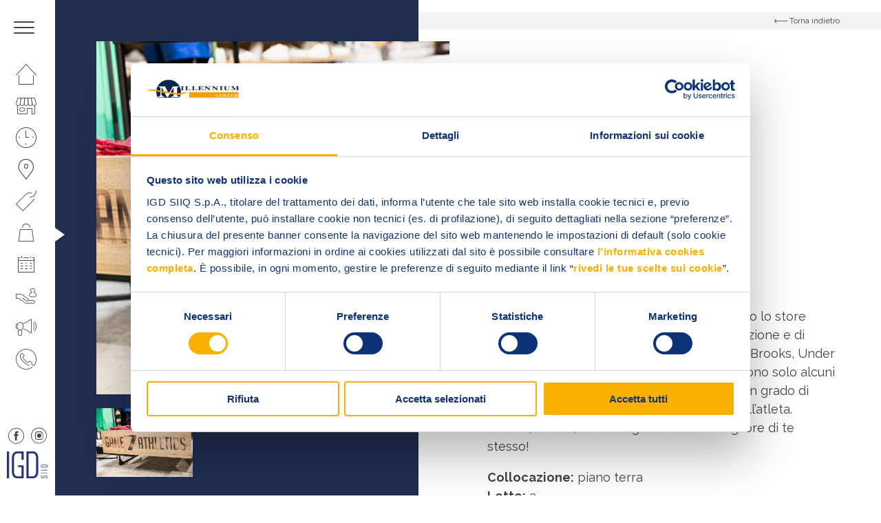

--- FILE ---
content_type: text/html; charset=UTF-8
request_url: https://www.millenniumcenter.info/negozi/game-7-athletics/
body_size: 14189
content:
<!DOCTYPE html>
<!--[if lt IE 7 ]> <html class="ie6" lang="it-IT"> <![endif]-->
<!--[if IE 7 ]>    <html class="ie7" lang="it-IT"> <![endif]-->
<!--[if IE 8 ]>    <html class="ie8" lang="it-IT"> <![endif]-->
<!--[if IE 9 ]>    <html class="ie9" lang="it-IT"> <![endif]-->
<!--[if (gt IE 9)|!(IE)]><!--> <html class="no-js" dir="ltr" lang="it-IT"> <!--<![endif]-->
<head>
  	
    <meta charset="UTF-8">
    <meta name="theme-color" content="#000000">
    
    <title>Game 7 Athletics - Centro Commerciale Millennium Center - Rovereto TN </title>
    <meta name="viewport" content="width=device-width, initial-scale=1.0">

    <!--[if lt IE 9]>
      <script src="https://www.millenniumcenter.info/wp-content/themes/igd-web-2020/js/html5shiv.js"></script>
      <script src="https://www.millenniumcenter.info/wp-content/themes/igd-web-2020/js/respond.min.js"></script>
    <![endif]-->

    <!-- Google Tag Manager -->
<script>(function(w,d,s,l,i){w[l]=w[l]||[];w[l].push({'gtm.start':
new Date().getTime(),event:'gtm.js'});var f=d.getElementsByTagName(s)[0],
j=d.createElement(s),dl=l!='dataLayer'?'&l='+l:'';j.async=true;j.src=
'https://www.googletagmanager.com/gtm.js?id='+i+dl;f.parentNode.insertBefore(j,f);
})(window,document,'script','dataLayer','GTM-PFMMHB2G');</script>
<!-- End Google Tag Manager -->    
	<meta name='robots' content='index, follow, max-image-preview:large, max-snippet:-1, max-video-preview:-1' />

	<!-- This site is optimized with the Yoast SEO plugin v20.6 - https://yoast.com/wordpress/plugins/seo/ -->
	<link rel="canonical" href="https://www.millenniumcenter.info/negozi/game-7-athletics/" />
	<meta property="og:locale" content="it_IT" />
	<meta property="og:type" content="article" />
	<meta property="og:title" content="Game 7 Athletics - Centro Commerciale Millennium Center - Rovereto TN" />
	<meta property="og:description" content="Abbigliamento Dinamico, accattivante, moderno e innovativo lo store Game7Athletics diventa un luogo di aggregazione e di identità sportiva e lifestyle. Champion, Nike, Brooks, Under Armour, Adidas, Asics, EA7, The North Face sono solo alcuni dei brand presenti con prodotti selezionati, in grado di rispondere alle esigenze dello sportivo e dell’atleta. SPORT, STYLE, LIFE: scegli la [&hellip;]" />
	<meta property="og:url" content="https://www.millenniumcenter.info/negozi/game-7-athletics/" />
	<meta property="og:site_name" content="Centro Commerciale Millennium Center - Rovereto TN" />
	<meta property="article:modified_time" content="2024-05-27T08:09:38+00:00" />
	<meta property="og:image" content="https://www.millenniumcenter.info/wp-content/uploads/2021/02/Game7athletics.png" />
	<meta property="og:image:width" content="338" />
	<meta property="og:image:height" content="260" />
	<meta property="og:image:type" content="image/png" />
	<meta name="twitter:card" content="summary_large_image" />
	<meta name="twitter:label1" content="Tempo di lettura stimato" />
	<meta name="twitter:data1" content="1 minuto" />
	<script type="application/ld+json" class="yoast-schema-graph">{"@context":"https://schema.org","@graph":[{"@type":"WebPage","@id":"https://www.millenniumcenter.info/negozi/game-7-athletics/","url":"https://www.millenniumcenter.info/negozi/game-7-athletics/","name":"Game 7 Athletics - Centro Commerciale Millennium Center - Rovereto TN","isPartOf":{"@id":"https://www.millenniumcenter.info/#website"},"primaryImageOfPage":{"@id":"https://www.millenniumcenter.info/negozi/game-7-athletics/#primaryimage"},"image":{"@id":"https://www.millenniumcenter.info/negozi/game-7-athletics/#primaryimage"},"thumbnailUrl":"https://www.millenniumcenter.info/wp-content/uploads/2021/02/Game7athletics.png","datePublished":"2021-02-24T17:18:53+00:00","dateModified":"2024-05-27T08:09:38+00:00","breadcrumb":{"@id":"https://www.millenniumcenter.info/negozi/game-7-athletics/#breadcrumb"},"inLanguage":"it-IT","potentialAction":[{"@type":"ReadAction","target":["https://www.millenniumcenter.info/negozi/game-7-athletics/"]}]},{"@type":"ImageObject","inLanguage":"it-IT","@id":"https://www.millenniumcenter.info/negozi/game-7-athletics/#primaryimage","url":"https://www.millenniumcenter.info/wp-content/uploads/2021/02/Game7athletics.png","contentUrl":"https://www.millenniumcenter.info/wp-content/uploads/2021/02/Game7athletics.png","width":338,"height":260},{"@type":"BreadcrumbList","@id":"https://www.millenniumcenter.info/negozi/game-7-athletics/#breadcrumb","itemListElement":[{"@type":"ListItem","position":1,"name":"Home","item":"https://www.millenniumcenter.info/"},{"@type":"ListItem","position":2,"name":"Negozi","item":"https://www.millenniumcenter.info/negozi/"},{"@type":"ListItem","position":3,"name":"Game 7 Athletics"}]},{"@type":"WebSite","@id":"https://www.millenniumcenter.info/#website","url":"https://www.millenniumcenter.info/","name":"Centro Commerciale Millennium Center - Rovereto TN","description":"","potentialAction":[{"@type":"SearchAction","target":{"@type":"EntryPoint","urlTemplate":"https://www.millenniumcenter.info/?s={search_term_string}"},"query-input":"required name=search_term_string"}],"inLanguage":"it-IT"}]}</script>
	<!-- / Yoast SEO plugin. -->


<link rel='stylesheet' id='wp-block-library-css' href='https://www.millenniumcenter.info/wp-includes/css/dist/block-library/style.min.css?ver=6.2.2' type='text/css' media='all' />
<link rel='stylesheet' id='classic-theme-styles-css' href='https://www.millenniumcenter.info/wp-includes/css/classic-themes.min.css?ver=6.2.2' type='text/css' media='all' />
<style id='global-styles-inline-css' type='text/css'>
body{--wp--preset--color--black: #000000;--wp--preset--color--cyan-bluish-gray: #abb8c3;--wp--preset--color--white: #ffffff;--wp--preset--color--pale-pink: #f78da7;--wp--preset--color--vivid-red: #cf2e2e;--wp--preset--color--luminous-vivid-orange: #ff6900;--wp--preset--color--luminous-vivid-amber: #fcb900;--wp--preset--color--light-green-cyan: #7bdcb5;--wp--preset--color--vivid-green-cyan: #00d084;--wp--preset--color--pale-cyan-blue: #8ed1fc;--wp--preset--color--vivid-cyan-blue: #0693e3;--wp--preset--color--vivid-purple: #9b51e0;--wp--preset--gradient--vivid-cyan-blue-to-vivid-purple: linear-gradient(135deg,rgba(6,147,227,1) 0%,rgb(155,81,224) 100%);--wp--preset--gradient--light-green-cyan-to-vivid-green-cyan: linear-gradient(135deg,rgb(122,220,180) 0%,rgb(0,208,130) 100%);--wp--preset--gradient--luminous-vivid-amber-to-luminous-vivid-orange: linear-gradient(135deg,rgba(252,185,0,1) 0%,rgba(255,105,0,1) 100%);--wp--preset--gradient--luminous-vivid-orange-to-vivid-red: linear-gradient(135deg,rgba(255,105,0,1) 0%,rgb(207,46,46) 100%);--wp--preset--gradient--very-light-gray-to-cyan-bluish-gray: linear-gradient(135deg,rgb(238,238,238) 0%,rgb(169,184,195) 100%);--wp--preset--gradient--cool-to-warm-spectrum: linear-gradient(135deg,rgb(74,234,220) 0%,rgb(151,120,209) 20%,rgb(207,42,186) 40%,rgb(238,44,130) 60%,rgb(251,105,98) 80%,rgb(254,248,76) 100%);--wp--preset--gradient--blush-light-purple: linear-gradient(135deg,rgb(255,206,236) 0%,rgb(152,150,240) 100%);--wp--preset--gradient--blush-bordeaux: linear-gradient(135deg,rgb(254,205,165) 0%,rgb(254,45,45) 50%,rgb(107,0,62) 100%);--wp--preset--gradient--luminous-dusk: linear-gradient(135deg,rgb(255,203,112) 0%,rgb(199,81,192) 50%,rgb(65,88,208) 100%);--wp--preset--gradient--pale-ocean: linear-gradient(135deg,rgb(255,245,203) 0%,rgb(182,227,212) 50%,rgb(51,167,181) 100%);--wp--preset--gradient--electric-grass: linear-gradient(135deg,rgb(202,248,128) 0%,rgb(113,206,126) 100%);--wp--preset--gradient--midnight: linear-gradient(135deg,rgb(2,3,129) 0%,rgb(40,116,252) 100%);--wp--preset--duotone--dark-grayscale: url('#wp-duotone-dark-grayscale');--wp--preset--duotone--grayscale: url('#wp-duotone-grayscale');--wp--preset--duotone--purple-yellow: url('#wp-duotone-purple-yellow');--wp--preset--duotone--blue-red: url('#wp-duotone-blue-red');--wp--preset--duotone--midnight: url('#wp-duotone-midnight');--wp--preset--duotone--magenta-yellow: url('#wp-duotone-magenta-yellow');--wp--preset--duotone--purple-green: url('#wp-duotone-purple-green');--wp--preset--duotone--blue-orange: url('#wp-duotone-blue-orange');--wp--preset--font-size--small: 13px;--wp--preset--font-size--medium: 20px;--wp--preset--font-size--large: 36px;--wp--preset--font-size--x-large: 42px;--wp--preset--spacing--20: 0.44rem;--wp--preset--spacing--30: 0.67rem;--wp--preset--spacing--40: 1rem;--wp--preset--spacing--50: 1.5rem;--wp--preset--spacing--60: 2.25rem;--wp--preset--spacing--70: 3.38rem;--wp--preset--spacing--80: 5.06rem;--wp--preset--shadow--natural: 6px 6px 9px rgba(0, 0, 0, 0.2);--wp--preset--shadow--deep: 12px 12px 50px rgba(0, 0, 0, 0.4);--wp--preset--shadow--sharp: 6px 6px 0px rgba(0, 0, 0, 0.2);--wp--preset--shadow--outlined: 6px 6px 0px -3px rgba(255, 255, 255, 1), 6px 6px rgba(0, 0, 0, 1);--wp--preset--shadow--crisp: 6px 6px 0px rgba(0, 0, 0, 1);}:where(.is-layout-flex){gap: 0.5em;}body .is-layout-flow > .alignleft{float: left;margin-inline-start: 0;margin-inline-end: 2em;}body .is-layout-flow > .alignright{float: right;margin-inline-start: 2em;margin-inline-end: 0;}body .is-layout-flow > .aligncenter{margin-left: auto !important;margin-right: auto !important;}body .is-layout-constrained > .alignleft{float: left;margin-inline-start: 0;margin-inline-end: 2em;}body .is-layout-constrained > .alignright{float: right;margin-inline-start: 2em;margin-inline-end: 0;}body .is-layout-constrained > .aligncenter{margin-left: auto !important;margin-right: auto !important;}body .is-layout-constrained > :where(:not(.alignleft):not(.alignright):not(.alignfull)){max-width: var(--wp--style--global--content-size);margin-left: auto !important;margin-right: auto !important;}body .is-layout-constrained > .alignwide{max-width: var(--wp--style--global--wide-size);}body .is-layout-flex{display: flex;}body .is-layout-flex{flex-wrap: wrap;align-items: center;}body .is-layout-flex > *{margin: 0;}:where(.wp-block-columns.is-layout-flex){gap: 2em;}.has-black-color{color: var(--wp--preset--color--black) !important;}.has-cyan-bluish-gray-color{color: var(--wp--preset--color--cyan-bluish-gray) !important;}.has-white-color{color: var(--wp--preset--color--white) !important;}.has-pale-pink-color{color: var(--wp--preset--color--pale-pink) !important;}.has-vivid-red-color{color: var(--wp--preset--color--vivid-red) !important;}.has-luminous-vivid-orange-color{color: var(--wp--preset--color--luminous-vivid-orange) !important;}.has-luminous-vivid-amber-color{color: var(--wp--preset--color--luminous-vivid-amber) !important;}.has-light-green-cyan-color{color: var(--wp--preset--color--light-green-cyan) !important;}.has-vivid-green-cyan-color{color: var(--wp--preset--color--vivid-green-cyan) !important;}.has-pale-cyan-blue-color{color: var(--wp--preset--color--pale-cyan-blue) !important;}.has-vivid-cyan-blue-color{color: var(--wp--preset--color--vivid-cyan-blue) !important;}.has-vivid-purple-color{color: var(--wp--preset--color--vivid-purple) !important;}.has-black-background-color{background-color: var(--wp--preset--color--black) !important;}.has-cyan-bluish-gray-background-color{background-color: var(--wp--preset--color--cyan-bluish-gray) !important;}.has-white-background-color{background-color: var(--wp--preset--color--white) !important;}.has-pale-pink-background-color{background-color: var(--wp--preset--color--pale-pink) !important;}.has-vivid-red-background-color{background-color: var(--wp--preset--color--vivid-red) !important;}.has-luminous-vivid-orange-background-color{background-color: var(--wp--preset--color--luminous-vivid-orange) !important;}.has-luminous-vivid-amber-background-color{background-color: var(--wp--preset--color--luminous-vivid-amber) !important;}.has-light-green-cyan-background-color{background-color: var(--wp--preset--color--light-green-cyan) !important;}.has-vivid-green-cyan-background-color{background-color: var(--wp--preset--color--vivid-green-cyan) !important;}.has-pale-cyan-blue-background-color{background-color: var(--wp--preset--color--pale-cyan-blue) !important;}.has-vivid-cyan-blue-background-color{background-color: var(--wp--preset--color--vivid-cyan-blue) !important;}.has-vivid-purple-background-color{background-color: var(--wp--preset--color--vivid-purple) !important;}.has-black-border-color{border-color: var(--wp--preset--color--black) !important;}.has-cyan-bluish-gray-border-color{border-color: var(--wp--preset--color--cyan-bluish-gray) !important;}.has-white-border-color{border-color: var(--wp--preset--color--white) !important;}.has-pale-pink-border-color{border-color: var(--wp--preset--color--pale-pink) !important;}.has-vivid-red-border-color{border-color: var(--wp--preset--color--vivid-red) !important;}.has-luminous-vivid-orange-border-color{border-color: var(--wp--preset--color--luminous-vivid-orange) !important;}.has-luminous-vivid-amber-border-color{border-color: var(--wp--preset--color--luminous-vivid-amber) !important;}.has-light-green-cyan-border-color{border-color: var(--wp--preset--color--light-green-cyan) !important;}.has-vivid-green-cyan-border-color{border-color: var(--wp--preset--color--vivid-green-cyan) !important;}.has-pale-cyan-blue-border-color{border-color: var(--wp--preset--color--pale-cyan-blue) !important;}.has-vivid-cyan-blue-border-color{border-color: var(--wp--preset--color--vivid-cyan-blue) !important;}.has-vivid-purple-border-color{border-color: var(--wp--preset--color--vivid-purple) !important;}.has-vivid-cyan-blue-to-vivid-purple-gradient-background{background: var(--wp--preset--gradient--vivid-cyan-blue-to-vivid-purple) !important;}.has-light-green-cyan-to-vivid-green-cyan-gradient-background{background: var(--wp--preset--gradient--light-green-cyan-to-vivid-green-cyan) !important;}.has-luminous-vivid-amber-to-luminous-vivid-orange-gradient-background{background: var(--wp--preset--gradient--luminous-vivid-amber-to-luminous-vivid-orange) !important;}.has-luminous-vivid-orange-to-vivid-red-gradient-background{background: var(--wp--preset--gradient--luminous-vivid-orange-to-vivid-red) !important;}.has-very-light-gray-to-cyan-bluish-gray-gradient-background{background: var(--wp--preset--gradient--very-light-gray-to-cyan-bluish-gray) !important;}.has-cool-to-warm-spectrum-gradient-background{background: var(--wp--preset--gradient--cool-to-warm-spectrum) !important;}.has-blush-light-purple-gradient-background{background: var(--wp--preset--gradient--blush-light-purple) !important;}.has-blush-bordeaux-gradient-background{background: var(--wp--preset--gradient--blush-bordeaux) !important;}.has-luminous-dusk-gradient-background{background: var(--wp--preset--gradient--luminous-dusk) !important;}.has-pale-ocean-gradient-background{background: var(--wp--preset--gradient--pale-ocean) !important;}.has-electric-grass-gradient-background{background: var(--wp--preset--gradient--electric-grass) !important;}.has-midnight-gradient-background{background: var(--wp--preset--gradient--midnight) !important;}.has-small-font-size{font-size: var(--wp--preset--font-size--small) !important;}.has-medium-font-size{font-size: var(--wp--preset--font-size--medium) !important;}.has-large-font-size{font-size: var(--wp--preset--font-size--large) !important;}.has-x-large-font-size{font-size: var(--wp--preset--font-size--x-large) !important;}
.wp-block-navigation a:where(:not(.wp-element-button)){color: inherit;}
:where(.wp-block-columns.is-layout-flex){gap: 2em;}
.wp-block-pullquote{font-size: 1.5em;line-height: 1.6;}
</style>
<link rel='stylesheet' id='sherped-css' href='https://www.millenniumcenter.info/wp-content/themes/igd-web-2020/sherped.css?ver=3.2.17' type='text/css' media='all' />
<link rel='stylesheet' id='normalize-css' href='https://www.millenniumcenter.info/wp-content/themes/igd-web-2020/normalize.css?ver=3.2.17' type='text/css' media='all' />
<link rel='stylesheet' id='icons-css' href='https://www.millenniumcenter.info/wp-content/themes/igd-web-2020/icons.css?ver=3.2.17' type='text/css' media='all' />
<link rel='stylesheet' id='slick-css' href='https://www.millenniumcenter.info/wp-content/themes/igd-web-2020/slick.css?ver=3.2.17' type='text/css' media='all' />
<link rel='stylesheet' id='app-css' href='https://www.millenniumcenter.info/wp-content/themes/igd-web-2020/app.css?ver=3.2.17' type='text/css' media='all' />
<link rel='stylesheet' id='style-css' href='https://www.millenniumcenter.info/wp-content/themes/igd-web-2020/style.css?ver=3.2.17' type='text/css' media='all' />
<link rel='stylesheet' id='responsive-css' href='https://www.millenniumcenter.info/wp-content/themes/igd-web-2020/responsive.css?ver=3.2.17' type='text/css' media='all' />
<script type='text/javascript' src='https://www.millenniumcenter.info/wp-includes/js/jquery/jquery.min.js?ver=3.6.4' id='jquery-core-js'></script>
<script type='text/javascript' src='https://www.millenniumcenter.info/wp-includes/js/jquery/jquery-migrate.min.js?ver=3.4.0' id='jquery-migrate-js'></script>
<!-- Stream WordPress user activity plugin v3.9.3 -->
<link rel="icon" href="https://www.millenniumcenter.info/wp-content/uploads/2021/04/cropped-favicon-millenium-32x32.png" sizes="32x32" />
<link rel="icon" href="https://www.millenniumcenter.info/wp-content/uploads/2021/04/cropped-favicon-millenium-192x192.png" sizes="192x192" />
<link rel="apple-touch-icon" href="https://www.millenniumcenter.info/wp-content/uploads/2021/04/cropped-favicon-millenium-180x180.png" />
<meta name="msapplication-TileImage" content="https://www.millenniumcenter.info/wp-content/uploads/2021/04/cropped-favicon-millenium-270x270.png" />
		<style type="text/css" id="wp-custom-css">
			.btn-toolset {
 display: inline-block;
 text-align: center;
 white-space: nowrap;
 color: #FFFFFF;
 text-decoration: none;
 line-height: 1.2;
 font-weight: normal;
 font-family: sans-serif;
 font-size: 16px;
 background-color: #EA0000;
 border-radius: 20px;
 padding: 10px 20px;
 border: 0px solid #006FE6;
 cursor: pointer;
}
.btn-toolset:hover {
 background-color: #f9b001;
 border-color: #f9b001;
	color: #000000;
}
.btn-toolset > strong {
 font-size: 18px;
}

body.home header.c-hero-home article.c-tile figure.c-tile__figure span
{
mix-blend-mode:normal !important;
background-color: none!important;
} 


		</style>
		    
            <style>
            .user_telefono,.user_cap,.user_genere,.user_luogo_nascita,.user_data_nascita,.user_luogo_nascita{
display:none;
}

/* MODIFICA COLORE H4 FOOTER */
.c-site-footer h4{color:#fff;}
/* ICONA PLUS NEL MENU NAVIGAZIONE */
.c-site-nav__menu .u-icon-plus { display: block; }
.c-site-nav__menu li.u-icon-plus a::before { color: #f9b000; }
/* CONCORSO LANCIO CSS PERSONALIZZATO */
.c-dashboard-header-nav__menu .j-menu-content { display:none; }
.c-dashboard-header-nav__menu .j-menu-guide { display:none; }
nav.c-dashboard-header-nav ul > li:first-child { display:none; }
.c-dashboard-header-nav__menu .j-menu-dashboard { display:block !important; }
.page-template-p-il-tuo-profilo .c-item--small { display:none; }
a.icon-notification { display:none; }
a.c-dashboard-header__close { border-left: 0; }
.c-form--verify .c-form-field input { font-size: 18px !important; font-weight: 700; }
/* NASCONDO LA TOP BAR DI WORDPRESS */
#wpadminbar { display:none; }
.nascondi { display: none !important; }
/* FRECCINA SEZIONE CURRENT NASCONDO IN MOBILE */
@media (max-width: 1024px) {
.u-current { display: none !important; }
}
/* MENU AVVICINO ICONE IN VERTICALE PER FAR SPAZIO A PLUS+ */
.c-site-nav__menu {padding-top: 5px;}
.c-site-nav__menu li a {padding: 8px 23px;}
/* MENU APERTO NASCONDO RICERCA */
.c-search { display: none; }
/* IMMAGINE MENU APERTO ALLINEAMENTO TOP */
.c-site-header__figure img { object-position: top; }
/* MENU MOBILE APERTO INGRANDISCO ICONE SOCIAL */
ul.c-social li a {font-size:28px !important; margin:0px !important;}
/* HOME BOX PROMO FONDO PIù CHIARO */
body.home header.c-hero-home article.c-tile figure.c-tile__figure span {mix-blend-mode:color !important;} 
/* HOME BOX EVENTI E PROMO ALLINEO PIù IN BASSO LE IMMAGINI 
body.home .c-tile__figure img { height: 160%; }*/
body.home .c-tile__figure { overflow: hidden; }
/* HOME SISTEMO FOTO MASCHERATA DALLE LETTERE */
article.c-board__content span.c-board__letter { background-repeat: no-repeat; background-size: auto 86%; background-position: bottom left;  }
/* PAGINA ORARI INGRANDISCO TESTO EXTRA */
.c-hero__extra {font-size: 17px; margin-top: 20px;}
/* PAGINA IL CENTRO - ORARI - COME REGG MIN HEIGHT */
@media screen and (min-width: 1024px) {
.page-template-p-centro .c-hero { min-height: 100vh !important; height: unset; }
.page-template-p-orari .c-hero { min-height: 100vh !important; height: unset; padding: 0 0 30px 0; }
}
/* ORARI FACCIO LE RIGHE TABELLA PIù BASSE */
.c-table tbody tr  { line-height: 0.9em !important; }
.c-table tbody th  { padding: 9px 18px !important; }
.c-table tbody td { padding: 9px 18px !important;  }
/* PAGINA IL CENTRO NASCONDO RIGA SOSTENIBILITà */
.page-template-p-centro .c-features { display: none; }
/* ORARI COLORO DI NERO I TESTI TITOLO E TABELLA */
.c-hero__content.u-white .c-button--ghost  { color: #454244 !important; }
body.page-template-p-orari .c-hero .c-table  { color: #454244 !important; }
/* ORARI FACCIO LE RIGHE TABELLA PIù BASSE  ì */
.c-table tbody th  { padding: 9px 18px !important; }
.c-table tbody td { padding: 9px 18px !important;  }
/* EVENTO ELENCO COLORO DI BIANCO DISPARI 
.c-events a.c-event:nth-child(odd) { color: #FFF !important; }
.c-events a.c-event:nth-child(odd) .t-title3 { color: #FFF !important; }
.c-badge { color: #454244 !important; } */
/* SCHEDA PV TOLGO SPAZIO SOPRA MAPPLIC */
.c-block--map { padding: 0 !important; }
body.single-negozi .mapplic-element { height: 480px !important; overflow: hidden; }
/* SCHEDA PV NASCONDO BOTTONI ZOOM MAPPLIC */
body.single-negozi .mapplic-clear-button { display: none !important;  }
body.single-negozi .mapplic-zoom-buttons { display: none;  }
/* SCHEDA PV NASCONDO SIDEBAR MAPPLIC */
body.negozi-template-default .mapplic-sidebar  { display: none;  }
@media (max-width: 1024px) {
body.negozi-template-default .c-block__content { margin-bottom: 40px; text-align: center; }
}
/* CAMBIARE COLORE BG PAGINA PROMO 
.post-type-archive-promozioni .l-main .c-hero { background-color: #F00 !important; }*/
/* CAMBIARE COLORE BG PAGINA BUSINESS 
body.page-id-433 .c-hero { background-color: #d9000d !important; } */
/* FORM  LABEL PIÙ GRANDE */
.c-block .c-form .wpcf7-acceptance label { font-size: 12px; line-height:14px; font-weight: 400; }
.c-checkbox label  { font-size: 12px; line-height:14px; font-weight: 400; }
/* FOOTER INGRANDISCO FONT MENU */
ul.c-site-footer__menu li:first-child { font-size: 15px; }
.c-site-footer__menu {  line-height: 26px; }
.c-site-footer__form h4.c-form__title  { font-size: 15px; }
.c-site-footer__meta p { font-size: 15px; }
.c-site-footer a { font-size: 15px; }
/* FOOTER INGRANDISCO ICONE SOCIAL */
.c-social-footer a {font-size: 30px !important;}
@media screen and (min-width: 1024px) { 
.c-social-footer a { font-size: 30px; }
}
/* NASCONDO BADGE DI RECAPTCHA */
.grecaptcha-badge { visibility: hidden; }

.box-genere .wpcf7-list-item-label { font-size: 1.25em; }

.c-hero { min-height: 100vh !important; height: unset; padding: 0 0 30px 0; }

/*CAMBIA LOGO IGD*/
.c-site-nav__logo { display: block;
  -moz-box-sizing: border-box;
  box-sizing: border-box;
  background: url(https://www.millenniumcenter.info/wp-content/uploads/2025/03/IGD_Logo-e1741624600628.png) no-repeat;
  width: 60px;
 height: 39px; /* Height of new image */
  padding-left: 60px; /* Equal to width of new image */ }

/*Hide spazi da vivere in verde logo*/
svg[data-name="Raggruppa 88"] {
display: none;
}        </style>
        
    
    <link href="https://fonts.googleapis.com/css2?family=Raleway:ital,wght@0,300;0,400;0,500;0,600;0,700;0,800;0,900;1,400&display=swap" rel="stylesheet">
</head>

<body class="negozi-template-default single single-negozi postid-956">


    <header class="c-site-header">
        <div class="c-site-header__content">
            <div class="c-site-header__meta l-mobile-flex u-flex-between u-flex-middle u-flex-none" style="background-color:#f9b000"> 
                <a class="c-toggle j-toggle">
                    <span class="c-toggle__item"></span>
                    <span class="c-toggle__item"></span>
                    <span class="c-toggle__item"></span>
                </a>

                       
                
                <span class="c-site-header__clock">
                                            OGGI SIAMO APERTI - Dalle 08:00 alle 20:00                                    </span>

                <a href="https://www.millenniumcenter.info" class="c-logo c-site-header__logo u-mobile">
                    <img width="1024" height="1024" src="https://www.millenniumcenter.info/wp-content/uploads/2021/02/Raggruppa-179.svg" class="attachment-large size-large" alt="" decoding="async" loading="lazy" />                </a>
            </div>

            <nav class="c-site-nav l-mobile-flex">
                <ul class="c-site-nav__menu">
                                        <li id="menu-item-357" class="u-icon-home menu-item menu-item-type-post_type menu-item-object-page menu-item-home menu-item-357"><a href="https://www.millenniumcenter.info/">Homepage</a></li>
<li id="menu-item-358" class="u-icon-shop menu-item menu-item-type-post_type menu-item-object-page menu-item-358"><a href="https://www.millenniumcenter.info/il-centro/">Il centro</a></li>
<li id="menu-item-359" class="u-icon-clock menu-item menu-item-type-post_type menu-item-object-page menu-item-359"><a href="https://www.millenniumcenter.info/orari/">Orari</a></li>
<li id="menu-item-360" class="u-icon-where menu-item menu-item-type-post_type menu-item-object-page menu-item-360"><a href="https://www.millenniumcenter.info/come-raggiungerci/">Come raggiungerci</a></li>
<li id="menu-item-361" class="u-icon-promo menu-item menu-item-type-post_type_archive menu-item-object-promozioni menu-item-361"><a href="https://www.millenniumcenter.info/promozioni/">Promozioni</a></li>
<li id="menu-item-362" class="u-icon-bag menu-item menu-item-type-post_type_archive menu-item-object-negozi menu-item-362"><a href="https://www.millenniumcenter.info/negozi/">Negozi</a></li>
<li id="menu-item-363" class="u-icon-calendar menu-item menu-item-type-post_type_archive menu-item-object-eventi menu-item-363"><a href="https://www.millenniumcenter.info/eventi/">Eventi</a></li>
<li id="menu-item-8686" class="u-icon-services menu-item menu-item-type-post_type menu-item-object-page menu-item-8686"><a href="https://www.millenniumcenter.info/servizi/">Servizi</a></li>
<li id="menu-item-436" class="u-icon-business menu-item menu-item-type-post_type menu-item-object-page menu-item-436"><a href="https://www.millenniumcenter.info/il-tuo-business-al-centro/">Il tuo business al centro</a></li>
<li id="menu-item-366" class="u-icon-phone menu-item menu-item-type-post_type menu-item-object-page menu-item-366"><a href="https://www.millenniumcenter.info/contatti/">Contatti</a></li>
                    <ul class="c-social c-social--close l-mobile-flex u-flex-none u-desktop">
                                                    <li>
                                <a href="https://www.facebook.com/CentroCommercialeMillenniumCenter/" class="icon icon-fb" target="_blank"></a> 
                            </li>
                                                                            <li>
                                <a href="https://www.instagram.com/millennium_center_rovereto/" class="icon icon-instagram" target="_blank"></a>
                            </li>
                                            </ul>
                </ul>

                <div class="c-site-header__extra">
                    <form action="" class="c-search">
                        <div class="c-form-field">
                            <input class="c-input " type="" placeholder="" required>
                        </div>
                    </form>
                    <ul class="c-social l-mobile-flex u-flex-none">
                                                    <li>
                                <a href="https://www.facebook.com/CentroCommercialeMillenniumCenter/" class="icon icon-fb" target="_blank"></a> 
                            </li>
                                                                            <li>
                                <a href="https://www.instagram.com/millennium_center_rovereto/" class="icon icon-instagram" target="_blank"></a>
                            </li>
                                                                    </ul>
                    <a href="https://www.millenniumcenter.info" class="c-logo c-site-header__logo">
                        <img width="1024" height="1024" src="https://www.millenniumcenter.info/wp-content/uploads/2021/02/Raggruppa-179.svg" class="attachment-large size-large" alt="" decoding="async" loading="lazy" />                    </a>
                </div>
                <figure class="c-site-header__figure u-desktop">
                    <img width="531" height="773" src="https://www.millenniumcenter.info/wp-content/uploads/2021/02/imm_HOME.png" class="attachment-large size-large" alt="" decoding="async" loading="lazy" srcset="https://www.millenniumcenter.info/wp-content/uploads/2021/02/imm_HOME.png 531w, https://www.millenniumcenter.info/wp-content/uploads/2021/02/imm_HOME-206x300.png 206w" sizes="(max-width: 531px) 100vw, 531px" /> 
                </figure>
                <figure class="c-site-nav__logo u-desktop">
                    <img src="https://www.millenniumcenter.info/wp-content/themes/igd-web-2020/img/igd.png">
                </figure>
            </nav>
        </div>
    </header>

    
    <style>
        .current-menu-item a,.current-menu-item a::before {
            color: #f9b000        }
    </style>

    <main class="l-main">

                
        <header class="c-hero c-hero--shop">
            <a href="https://www.millenniumcenter.info/negozi/" class="c-back u-bg-grey">
                <div class="l-container">
                    <span class="icon icon-arrow-right"></span>
                    <span>Torna indietro</span>
                </div>
            </a>
            <div class="l-container">
                                <div class="c-slider-shop">
                    <span class="c-hero__overlay" style="background-color: #212e52"></span>
                    <div class="c-shop-gallery c-slider-shop__gallery j-slider-for">

                                            <div>
                            <figure class="c-shop-gallery__item">
                            <img width="540" height="360" src="https://www.millenniumcenter.info/wp-content/uploads/2021/02/Game7Athletics-home.jpg" class="attachment-large size-large" alt="" decoding="async" loading="lazy" srcset="https://www.millenniumcenter.info/wp-content/uploads/2021/02/Game7Athletics-home.jpg 540w, https://www.millenniumcenter.info/wp-content/uploads/2021/02/Game7Athletics-home-300x200.jpg 300w" sizes="(max-width: 540px) 100vw, 540px" />                            </figure>
                        </div>
                                            
                    </div>
                    <div class="c-shop-gallery c-slider-shop__nav j-slider-nav">
                                                    <figure class="c-shop-gallery__item">
                                <img width="540" height="360" src="https://www.millenniumcenter.info/wp-content/uploads/2021/02/Game7Athletics-home.jpg" class="attachment-large size-large" alt="" decoding="async" loading="lazy" srcset="https://www.millenniumcenter.info/wp-content/uploads/2021/02/Game7Athletics-home.jpg 540w, https://www.millenniumcenter.info/wp-content/uploads/2021/02/Game7Athletics-home-300x200.jpg 300w" sizes="(max-width: 540px) 100vw, 540px" />                            </figure>
                                            </div>

                </div>
                <article class="c-hero__content"> 
                    <a  target="_blank" href="https://www.game7athletics.com/" class="c-logo-shop"> 
                        <img width="200" height="154" src="https://www.millenniumcenter.info/wp-content/uploads/2021/02/Game7athletics-1.png" class="attachment-large size-large" alt="" decoding="async" loading="lazy" />                    </a>
                    <h1 class="c-hero__title t-title3">
                        Game 7 Athletics                    </h1>
                    <div class="c-hero__text">
                        <p><strong>Abbigliamento</strong></p>
<p>Dinamico, accattivante, moderno e innovativo lo store Game7Athletics diventa un luogo di aggregazione e di identità sportiva e lifestyle. Champion, Nike, Brooks, Under Armour, Adidas, Asics, EA7, The North Face sono solo alcuni dei brand presenti con prodotti selezionati, in grado di rispondere alle esigenze dello sportivo e dell’atleta. SPORT, STYLE, LIFE: scegli la versione migliore di te stesso!</p>
<p><strong>Collocazione:</strong> piano terra<br /><strong>Lotto:</strong> 3<br /><strong>Telefono:</strong> 0464 480358<br /><strong>Email:</strong> &#8212;</p>

<p><style type="text/css">
.c-hero { min-height: 100vh !important; height: unset; padding: 0 0 30px 0; }
</style></p>
                    </div>
                                            <div class="c-hero__social">
                            <header class="c-hero__social-header" style="border-color:#212e52"> 
                                <h3 class="c-hero__social-title t-title4">
                                    Seguici su
                                </h3>
                            </header>
                            <ul class="c-hero__social-list l-mobile-flex u-flex-none u-flex-middle">
                                                                    <li><a target="_blank" href="https://www.facebook.com/Game7Athletics/" class="icon icon-fb"></a></li>
                                                                                                    <li><a target="_blank" href="https://www.instagram.com/game7athletics_real/" class="icon icon-instagram"></a></li>
                                                                                                                                                            </ul>
                        </div>
                                    </article>
            </div>
        </header>

        <section class="c-block c-block--map">
            <div class="l-container l-tablet-flex u-flex-middle">
                <figure class="c-block__figure">
                    <div class="c-map-mapplic">

                        .<div id="mapplic-id990" data-mapdata="{
    &quot;mapwidth&quot;: &quot;1000&quot;,
    &quot;mapheight&quot;: &quot;900&quot;,
    &quot;action&quot;: &quot;tooltip&quot;,
    &quot;moretext&quot;: &quot;Scopri&quot;,
    &quot;maxscale&quot;: &quot;1.5&quot;,
    &quot;searchlength&quot;: &quot;3&quot;,
    &quot;customcss&quot;: &quot;/* MAPPA MAPPLIC */\n.mapplic-legend {\n    background-color: rgba(255,255,255, 0.9);\n    margin: 12px;\n    padding: 0 8px;\n    position: absolute;\n    left: 0;\n    top: 0;\n    height: 30px;\n}\n.mapplic-zoom-buttons {\n    box-shadow: 0 0 12px rgba(0, 0, 0, 0.0) !important;\n  }\n\n.mapplic-zoom-buttons a.button, .mapplic-zoom-buttons a.tp-button, .mapplic-zoom-buttons button, .mapplic-zoom-buttons input[type=\&quot;submit\&quot;], .mapplic-zoom-buttons input[type=\&quot;reset\&quot;], .mapplic-zoom-buttons input[type=\&quot;button\&quot;] {\n    padding: 11px 11px !important;\n    margin-bottom: 4px !important;\n    border-radius: 0px !important;\n    margin-right: 0px !important;\n}\n\n/* MAPPLIC INTERACTIVE ELEMENTS */\n/* clickable elements */\n.mapplic-clickable:not(g),\ng.mapplic-clickable &gt; * {\n\topacity: 0.01;\n\t/*fill: #b7a6bd;*/\n}\n/* hovered elements */\n.mapplic-clickable:not(g):hover,\ng.mapplic-clickable:hover &gt; * {\n\topacity: 0.9;\n}\n/* active elements */\n.mapplic-active,\na.mapplic-active &gt; path,\ng.mapplic-active &gt; * {\n\tfill: #343F4B;\n\topacity: 1.0 !important;\n}\n\n/* MAPPA MAPPLIC FORZO LA COMPARSA DELLA X PER CHIUDERE TOOLTIP */\n.mapplic-icon.mapplic-icon-cross {\n    width: 11px !important;\n    height: 11px !important;\n    padding: 5px !important;\n}\n.mapplic-tooltip-wrap a.button_theme, .mapplic-tooltip-wrap a.tp-button.button_theme, .mapplic-tooltip-wrap button, .mapplic-tooltip-wrap input[type=\&quot;submit\&quot;], .mapplic-tooltip-wrap input[type=\&quot;reset\&quot;], .mapplic-tooltip-wrap input[type=\&quot;button\&quot;] {\n    color: #333333 !important;\n}\n.mapplic-tooltip-wrap a.button_theme, .mapplic-tooltip-wrap a.tp-button.button_theme, .mapplic-tooltip-wrap button, .mapplic-tooltip-wrap input[type=\&quot;submit\&quot;], .mapplic-tooltip-wrap input[type=\&quot;reset\&quot;], .mapplic-tooltip-wrap input[type=\&quot;button\&quot;] {\nwidth: 30px;\nheight: 30px;\ncolor: #333333 !important;\nposition: absolute;\nright: 0;\nbackground-color: #fff;\n}\n\n.mapplic-container a.button, .mapplic-container a.tp-button, .mapplic-container button, .mapplic-container input[type=\&quot;submit\&quot;], .mapplic-container input[type=\&quot;reset\&quot;], .mapplic-container input[type=\&quot;button\&quot;] { padding: 11px 11px; }\n\n.mapplic-tooltip-wrap .button-flat a.button::after, .mapplic-tooltip-wrap .button-flat a.action_button::after, .mapplic-tooltip-wrap .button-flat a.tp-button::after, .mapplic-tooltip-wrap .button-flat button::after, .mapplic-tooltip-wrap .button-flat input[type=\&quot;submit\&quot;]::after, .mapplic-tooltip-wrap .button-flat input[type=\&quot;reset\&quot;]::after, .mapplic-tooltip-wrap .button-flat input[type=\&quot;button\&quot;]::after { background:rgba(255,255,255,.07); }\n\n.mapplic-tooltip-wrap .button-flat a.button:hover::after, .mapplic-tooltip-wrap .button-flat a.action_button:hover::after, .mapplic-tooltip-wrap .button-flat a.tp-button:hover::after, .mapplic-tooltip-wrap .button-flat button:hover::after, .mapplic-tooltip-wrap .button-flat input[type=\&quot;submit\&quot;]:hover::after, .mapplic-tooltip-wrap .button-flat input[type=\&quot;reset\&quot;]:hover::after, .mapplic-tooltip-wrap .button-flat input[type=\&quot;button\&quot;]:hover::after { background:rgba(255,255,255,.07) !important; }\n\n.mapplic-tooltip-wrap .button-flat a.button::after, .mapplic-tooltip-wrap .button-flat a.action_button::after, .mapplic-tooltip-wrap .button-flat a.tp-button::after, .mapplic-tooltip-wrap .button-flat button::after, .mapplic-tooltip-wrap .button-flat input[type=\&quot;submit\&quot;]::after, .mapplic-tooltip-wrap .button-flat input[type=\&quot;reset\&quot;]::after, .mapplic-tooltip-wrap .button-flat input[type=\&quot;button\&quot;]::after { background:rgba(255,255,255,.07); }\n\n.mapplic-tooltip-wrap a.button::after, .mapplic-tooltip-wrap a.tp-button::after, .mapplic-tooltip-wrap a.action_button::after, .mapplic-tooltip-wrap button::after, .mapplic-tooltip-wrap input[type=\&quot;submit\&quot;]::after, .mapplic-tooltip-wrap input[type=\&quot;reset\&quot;]::after, .mapplic-tooltip-wrap input[type=\&quot;button\&quot;]::after { background:rgba(255,255,255,.07); }\n\n.mapplic-thumbnail-placeholder::before { content: \&quot;\&quot; !important; }\n.mapplic-thumbnail-placeholder::after { content: \&quot;\&quot; !important; }\n.mapplic-thumbnail-placeholder { color: rgba(255,255,255,0) !important; }\n.mapplic-list-category .mapplic-thumbnail { width: 30px !important; height: 30px !important; }\n.mapplic-list-category &gt; a { margin: 3px 10px !important; padding: 5px 10px !important; }\n\n.mapplic-levels-select { height: 40px; }\n.mapplic-button mapplic-clear-button::after { content: &#039;&#039;; }\n.mapplic-container &gt; .mapplic-button {color: rgba(255,255,255,0);}\n\nli.mapplic-list-location a .mapplic-thumbnail-placeholder { display: none; }\nli.mapplic-list-location[data-location*=\&quot;icona\&quot;] a .mapplic-thumbnail-placeholder { display: block !important; }\nli.mapplic-list-location[data-location*=\&quot;icona\&quot;] a { cursor: default !important; pointer-events: none !important; text-decoration: none !important; }\n\n.mapplic-tag { font-size: 12px !important; padding: 3px 6px 4px 8px !important; border: none; border-radius: 16px !important; }\n\n.mapplic-layer a[aria-label=\&quot;undefined marker\&quot;]{ display: none; }\n\n.c-map-shop { color: #fff; line-heights:1px; }&quot;,
    &quot;fullscreen&quot;: false,
    &quot;hovertip&quot;: true,
    &quot;hovertipdesc&quot;: false,
    &quot;smartip&quot;: true,
    &quot;deeplinking&quot;: true,
    &quot;linknewtab&quot;: false,
    &quot;minimap&quot;: false,
    &quot;animations&quot;: false,
    &quot;zoom&quot;: true,
    &quot;zoombuttons&quot;: true,
    &quot;clearbutton&quot;: true,
    &quot;zoomoutclose&quot;: true,
    &quot;closezoomout&quot;: false,
    &quot;mousewheel&quot;: false,
    &quot;mapfill&quot;: false,
    &quot;sidebar&quot;: true,
    &quot;search&quot;: true,
    &quot;searchdescription&quot;: true,
    &quot;alphabetic&quot;: true,
    &quot;thumbholder&quot;: false,
    &quot;hidenofilter&quot;: true,
    &quot;highlight&quot;: false,
    &quot;topLat&quot;: &quot;&quot;,
    &quot;leftLng&quot;: &quot;&quot;,
    &quot;bottomLat&quot;: &quot;&quot;,
    &quot;rightLng&quot;: &quot;&quot;,
    &quot;levels&quot;: [
        {
            &quot;id&quot;: &quot;pi&quot;,
            &quot;title&quot;: &quot;Piano Interrato&quot;,
            &quot;map&quot;: &quot;//www.millenniumcenter.info/wp-content/uploads/2021/02/millennium_MAPPA_3D_INTERRATO_20210308_1.svg&quot;,
            &quot;minimap&quot;: &quot;&quot;,
            &quot;locations&quot;: []
        },
        {
            &quot;id&quot;: &quot;ps&quot;,
            &quot;title&quot;: &quot;Secondo Piano&quot;,
            &quot;map&quot;: &quot;//www.millenniumcenter.info/wp-content/uploads/2021/02/millennium_ps_20220331.svg&quot;,
            &quot;minimap&quot;: &quot;&quot;,
            &quot;locations&quot;: [
                {
                    &quot;title&quot;: &quot;Risto 3&quot;,
                    &quot;about&quot;: &quot;Ristorazione&quot;,
                    &quot;category&quot;: &quot;active-ristorazione&quot;,
                    &quot;level&quot;: &quot;ps&quot;,
                    &quot;NO1&quot;: &quot;n&quot;,
                    &quot;NO2&quot;: &quot;7&quot;,
                    &quot;id&quot;: &quot;n7&quot;,
                    &quot;x&quot;: &quot;0.3216&quot;,
                    &quot;y&quot;: &quot;0.4956&quot;,
                    &quot;pin&quot;: &quot;hidden&quot;,
                    &quot;link&quot;: &quot;https://www.millenniumcenter.info/negozi/risto-3/?location=n7&quot;,
                    &quot;color&quot;: &quot;#ffcc00&quot;,
                    &quot;action&quot;: &quot;tooltip&quot;
                },
                {
                    &quot;id&quot;: &quot;n42&quot;,
                    &quot;title&quot;: &quot;G.E.A.&nbsp;srl&quot;,
                    &quot;pin&quot;: &quot;hidden&quot;,
                    &quot;category&quot;: &quot;active-servizi&quot;,
                    &quot;action&quot;: &quot;default&quot;,
                    &quot;about&quot;: &quot;Servizi&quot;,
                    &quot;x&quot;: &quot;0.7061&quot;,
                    &quot;y&quot;: &quot;0.4309&quot;,
                    &quot;level&quot;: &quot;ps&quot;,
                    &quot;color&quot;: &quot;#f18809&quot;
                },
                {
                    &quot;id&quot;: &quot;n45&quot;,
                    &quot;title&quot;: &quot;Venus Estetica e Benessere&quot;,
                    &quot;pin&quot;: &quot;hidden&quot;,
                    &quot;link&quot;: &quot;https://www.millenniumcenter.info/negozi/venus-estetica-e-benessere/?location=n45&quot;,
                    &quot;category&quot;: &quot;active-servizi&quot;,
                    &quot;action&quot;: &quot;tooltip&quot;,
                    &quot;about&quot;: &quot;Servizi&quot;,
                    &quot;x&quot;: &quot;0.7469&quot;,
                    &quot;y&quot;: &quot;0.4237&quot;,
                    &quot;level&quot;: &quot;ps&quot;,
                    &quot;color&quot;: &quot;#f18809&quot;
                }
            ]
        },
        {
            &quot;id&quot;: &quot;pp&quot;,
            &quot;title&quot;: &quot;Primo Piano&quot;,
            &quot;map&quot;: &quot;//www.millenniumcenter.info/wp-content/uploads/2021/02/millennium_PrimoPiano_deichman_piadineria.svg&quot;,
            &quot;minimap&quot;: &quot;&quot;,
            &quot;locations&quot;: [
                {
                    &quot;title&quot;: &quot;Bar Gira e Firr&igrave;a&quot;,
                    &quot;about&quot;: &quot;Ristorazione&quot;,
                    &quot;category&quot;: &quot;active-ristorazione&quot;,
                    &quot;level&quot;: &quot;pp&quot;,
                    &quot;NO1&quot;: &quot;n&quot;,
                    &quot;NO2&quot;: &quot;19&quot;,
                    &quot;id&quot;: &quot;n19&quot;,
                    &quot;x&quot;: &quot;0.5211&quot;,
                    &quot;y&quot;: &quot;0.4716&quot;,
                    &quot;pin&quot;: &quot;hidden&quot;,
                    &quot;link&quot;: &quot;https://www.millenniumcenter.info/negozi/bar-gira-e-firria/?location=n19&quot;,
                    &quot;color&quot;: &quot;#ffcc00&quot;,
                    &quot;action&quot;: &quot;tooltip&quot;
                },
                {
                    &quot;title&quot;: &quot;Bluespirit&quot;,
                    &quot;about&quot;: &quot;Cultura, Tempo libero, Regalo&quot;,
                    &quot;category&quot;: &quot;active-cultura&quot;,
                    &quot;level&quot;: &quot;pp&quot;,
                    &quot;NO1&quot;: &quot;n&quot;,
                    &quot;NO2&quot;: &quot;36&quot;,
                    &quot;id&quot;: &quot;n35-36&quot;,
                    &quot;x&quot;: &quot;0.3583&quot;,
                    &quot;y&quot;: &quot;0.4598&quot;,
                    &quot;pin&quot;: &quot;hidden&quot;,
                    &quot;color&quot;: &quot;#e44e96&quot;,
                    &quot;action&quot;: &quot;tooltip&quot;,
                    &quot;link&quot;: &quot;https://www.millenniumcenter.info/negozi/bluespirit/?location=n35-36&quot;
                },
                {
                    &quot;title&quot;: &quot;Douglas&quot;,
                    &quot;about&quot;: &quot;Cura della persona, Salute&quot;,
                    &quot;category&quot;: &quot;active-cura&quot;,
                    &quot;level&quot;: &quot;pp&quot;,
                    &quot;NO1&quot;: &quot;n&quot;,
                    &quot;NO2&quot;: &quot;25&quot;,
                    &quot;id&quot;: &quot;n25&quot;,
                    &quot;x&quot;: &quot;0.3478&quot;,
                    &quot;y&quot;: &quot;0.5093&quot;,
                    &quot;pin&quot;: &quot;hidden&quot;,
                    &quot;link&quot;: &quot;https://www.millenniumcenter.info/negozi/douglas/?location=n25&quot;,
                    &quot;color&quot;: &quot;#95c11f&quot;,
                    &quot;action&quot;: &quot;tooltip&quot;
                },
                {
                    &quot;title&quot;: &quot;Gamestop&quot;,
                    &quot;about&quot;: &quot;Elettronica di consumo&quot;,
                    &quot;category&quot;: &quot;active-elettronica&quot;,
                    &quot;level&quot;: &quot;pp&quot;,
                    &quot;NO1&quot;: &quot;n&quot;,
                    &quot;NO2&quot;: &quot;15&quot;,
                    &quot;id&quot;: &quot;n15&quot;,
                    &quot;x&quot;: &quot;0.6230&quot;,
                    &quot;y&quot;: &quot;0.4442&quot;,
                    &quot;pin&quot;: &quot;hidden&quot;,
                    &quot;link&quot;: &quot;https://www.millenniumcenter.info/negozi/gamestop/?location=n15&quot;,
                    &quot;color&quot;: &quot;#36a9e1&quot;,
                    &quot;action&quot;: &quot;tooltip&quot;
                },
                {
                    &quot;title&quot;: &quot;Giunti Al Punto&quot;,
                    &quot;about&quot;: &quot;Servizi&quot;,
                    &quot;category&quot;: &quot;active-servizi&quot;,
                    &quot;level&quot;: &quot;pp&quot;,
                    &quot;NO1&quot;: &quot;n&quot;,
                    &quot;NO2&quot;: &quot;29&quot;,
                    &quot;id&quot;: &quot;n29&quot;,
                    &quot;x&quot;: &quot;0.2262&quot;,
                    &quot;y&quot;: &quot;0.5324&quot;,
                    &quot;pin&quot;: &quot;hidden&quot;,
                    &quot;link&quot;: &quot;https://www.millenniumcenter.info/negozi/giunti-al-punto/?location=n29&quot;,
                    &quot;color&quot;: &quot;#f18809&quot;,
                    &quot;action&quot;: &quot;tooltip&quot;
                },
                {
                    &quot;title&quot;: &quot;Idex&egrave;&quot;,
                    &quot;about&quot;: &quot;Abbigliamento&quot;,
                    &quot;category&quot;: &quot;active-abbigliamento&quot;,
                    &quot;level&quot;: &quot;pp&quot;,
                    &quot;NO1&quot;: &quot;n&quot;,
                    &quot;NO2&quot;: &quot;20&quot;,
                    &quot;id&quot;: &quot;n20&quot;,
                    &quot;x&quot;: &quot;0.4848&quot;,
                    &quot;y&quot;: &quot;0.4729&quot;,
                    &quot;pin&quot;: &quot;hidden&quot;,
                    &quot;link&quot;: &quot;https://www.millenniumcenter.info/negozi/idexe/?location=n20&quot;,
                    &quot;color&quot;: &quot;#8224e3&quot;,
                    &quot;action&quot;: &quot;tooltip&quot;
                },
                {
                    &quot;title&quot;: &quot;Kiko&quot;,
                    &quot;about&quot;: &quot;Cura della persona, Salute&quot;,
                    &quot;category&quot;: &quot;active-cura&quot;,
                    &quot;level&quot;: &quot;pp&quot;,
                    &quot;NO1&quot;: &quot;n&quot;,
                    &quot;NO2&quot;: &quot;18&quot;,
                    &quot;id&quot;: &quot;n18&quot;,
                    &quot;x&quot;: &quot;0.5457&quot;,
                    &quot;y&quot;: &quot;0.4638&quot;,
                    &quot;pin&quot;: &quot;hidden&quot;,
                    &quot;link&quot;: &quot;https://www.millenniumcenter.info/negozi/kiko/?location=n18&quot;,
                    &quot;color&quot;: &quot;#95c11f&quot;,
                    &quot;action&quot;: &quot;tooltip&quot;
                },
                {
                    &quot;title&quot;: &quot;Deichmann&quot;,
                    &quot;about&quot;: &quot;Cura della persona, Salute&quot;,
                    &quot;category&quot;: &quot;active-abbigliamento&quot;,
                    &quot;level&quot;: &quot;pp&quot;,
                    &quot;NO1&quot;: &quot;n&quot;,
                    &quot;NO2&quot;: &quot;41&quot;,
                    &quot;id&quot;: &quot;n5&quot;,
                    &quot;x&quot;: &quot;0.6230&quot;,
                    &quot;y&quot;: &quot;0.3961&quot;,
                    &quot;pin&quot;: &quot;hidden&quot;,
                    &quot;link&quot;: &quot;https://www.millenniumcenter.info/negozi/deichmann/?location=n5&quot;,
                    &quot;color&quot;: &quot;#8224e3&quot;,
                    &quot;action&quot;: &quot;tooltip&quot;
                },
                {
                    &quot;title&quot;: &quot;Motivi&quot;,
                    &quot;about&quot;: &quot;Abbigliamento&quot;,
                    &quot;category&quot;: &quot;active-abbigliamento&quot;,
                    &quot;level&quot;: &quot;pp&quot;,
                    &quot;NO1&quot;: &quot;n&quot;,
                    &quot;NO2&quot;: &quot;32&quot;,
                    &quot;id&quot;: &quot;n32&quot;,
                    &quot;x&quot;: &quot;0.2498&quot;,
                    &quot;y&quot;: &quot;0.4989&quot;,
                    &quot;pin&quot;: &quot;hidden&quot;,
                    &quot;link&quot;: &quot;https://www.millenniumcenter.info/negozi/motivi/?location=n32&quot;,
                    &quot;color&quot;: &quot;#8224e3&quot;,
                    &quot;action&quot;: &quot;tooltip&quot;
                },
                {
                    &quot;title&quot;: &quot;Oltre&quot;,
                    &quot;about&quot;: &quot;Abbigliamento&quot;,
                    &quot;category&quot;: &quot;active-abbigliamento&quot;,
                    &quot;level&quot;: &quot;pp&quot;,
                    &quot;NO1&quot;: &quot;n&quot;,
                    &quot;NO2&quot;: &quot;26&quot;,
                    &quot;id&quot;: &quot;n26&quot;,
                    &quot;x&quot;: &quot;0.3080&quot;,
                    &quot;y&quot;: &quot;0.5223&quot;,
                    &quot;pin&quot;: &quot;hidden&quot;,
                    &quot;link&quot;: &quot;https://www.millenniumcenter.info/negozi/oltre/?location=n26&quot;,
                    &quot;color&quot;: &quot;#8224e3&quot;,
                    &quot;action&quot;: &quot;tooltip&quot;
                },
                {
                    &quot;title&quot;: &quot;Only &amp; Sons&quot;,
                    &quot;about&quot;: &quot;Abbigliamento&quot;,
                    &quot;category&quot;: &quot;active-abbigliamento&quot;,
                    &quot;level&quot;: &quot;pp&quot;,
                    &quot;NO1&quot;: &quot;n&quot;,
                    &quot;NO2&quot;: &quot;37&quot;,
                    &quot;id&quot;: &quot;n37&quot;,
                    &quot;x&quot;: &quot;0.3782&quot;,
                    &quot;y&quot;: &quot;0.4598&quot;,
                    &quot;pin&quot;: &quot;hidden&quot;,
                    &quot;link&quot;: &quot;https://www.millenniumcenter.info/negozi/only-sons/?location=n37&quot;,
                    &quot;color&quot;: &quot;#8224e3&quot;,
                    &quot;action&quot;: &quot;tooltip&quot;
                },
                {
                    &quot;title&quot;: &quot;Orofino&quot;,
                    &quot;about&quot;: &quot;Cultura, Tempo libero, Regalo&quot;,
                    &quot;category&quot;: &quot;active-cultura&quot;,
                    &quot;level&quot;: &quot;pp&quot;,
                    &quot;NO1&quot;: &quot;n&quot;,
                    &quot;NO2&quot;: &quot;17&quot;,
                    &quot;id&quot;: &quot;n17&quot;,
                    &quot;x&quot;: &quot;0.5679&quot;,
                    &quot;y&quot;: &quot;0.4585&quot;,
                    &quot;pin&quot;: &quot;hidden&quot;,
                    &quot;link&quot;: &quot;https://www.millenniumcenter.info/negozi/orofino/?location=n17&quot;,
                    &quot;color&quot;: &quot;#e44e96&quot;,
                    &quot;action&quot;: &quot;tooltip&quot;
                },
                {
                    &quot;title&quot;: &quot;OVS&quot;,
                    &quot;about&quot;: &quot;Abbigliamento&quot;,
                    &quot;category&quot;: &quot;active-abbigliamento&quot;,
                    &quot;level&quot;: &quot;pp&quot;,
                    &quot;NO1&quot;: &quot;n&quot;,
                    &quot;NO2&quot;: &quot;6&quot;,
                    &quot;id&quot;: &quot;n6&quot;,
                    &quot;x&quot;: &quot;0.1429&quot;,
                    &quot;y&quot;: &quot;0.5412&quot;,
                    &quot;pin&quot;: &quot;hidden&quot;,
                    &quot;link&quot;: &quot;https://www.millenniumcenter.info/negozi/ovs/?location=n6&quot;,
                    &quot;color&quot;: &quot;#8224e3&quot;,
                    &quot;action&quot;: &quot;tooltip&quot;
                },
                {
                    &quot;title&quot;: &quot;Salmoiraghi &amp; Vigan&ograve;&quot;,
                    &quot;about&quot;: &quot;Cura della persona, Salute&quot;,
                    &quot;category&quot;: &quot;active-cura&quot;,
                    &quot;level&quot;: &quot;pp&quot;,
                    &quot;NO1&quot;: &quot;n&quot;,
                    &quot;NO2&quot;: &quot;16&quot;,
                    &quot;id&quot;: &quot;n16&quot;,
                    &quot;x&quot;: &quot;0.5948&quot;,
                    &quot;y&quot;: &quot;0.4507&quot;,
                    &quot;pin&quot;: &quot;hidden&quot;,
                    &quot;link&quot;: &quot;https://www.millenniumcenter.info/negozi/salmoiraghi-vigano/?location=n16&quot;,
                    &quot;color&quot;: &quot;#95c11f&quot;,
                    &quot;action&quot;: &quot;tooltip&quot;
                },
                {
                    &quot;title&quot;: &quot;Trony&quot;,
                    &quot;about&quot;: &quot;Elettronica di consumo&quot;,
                    &quot;category&quot;: &quot;active-elettronica&quot;,
                    &quot;level&quot;: &quot;pp&quot;,
                    &quot;NO1&quot;: &quot;n&quot;,
                    &quot;NO2&quot;: &quot;4&quot;,
                    &quot;id&quot;: &quot;n4&quot;,
                    &quot;x&quot;: &quot;0.7412&quot;,
                    &quot;y&quot;: &quot;0.4091&quot;,
                    &quot;pin&quot;: &quot;hidden&quot;,
                    &quot;link&quot;: &quot;https://www.millenniumcenter.info/negozi/trony/?location=n4&quot;,
                    &quot;color&quot;: &quot;#36a9e1&quot;,
                    &quot;action&quot;: &quot;tooltip&quot;
                },
                {
                    &quot;title&quot;: &quot;L&rsquo;Erboristeria&quot;,
                    &quot;about&quot;: &quot;Cura della persona, Salute&quot;,
                    &quot;category&quot;: &quot;active-cura&quot;,
                    &quot;level&quot;: &quot;pp&quot;,
                    &quot;NO1&quot;: &quot;n&quot;,
                    &quot;NO2&quot;: &quot;41&quot;,
                    &quot;id&quot;: &quot;n41&quot;,
                    &quot;x&quot;: &quot;0.6230&quot;,
                    &quot;y&quot;: &quot;0.3961&quot;,
                    &quot;pin&quot;: &quot;hidden&quot;,
                    &quot;link&quot;: &quot;https://www.millenniumcenter.info/negozi/lerboristeria/?location=n41&quot;,
                    &quot;color&quot;: &quot;#95c11f&quot;,
                    &quot;action&quot;: &quot;tooltip&quot;
                },
                {
                    &quot;title&quot;: &quot;Windtre&quot;,
                    &quot;about&quot;: &quot;Elettronica di consumo&quot;,
                    &quot;category&quot;: &quot;active-elettronica&quot;,
                    &quot;level&quot;: &quot;pp&quot;,
                    &quot;NO1&quot;: &quot;n&quot;,
                    &quot;NO2&quot;: &quot;23&quot;,
                    &quot;id&quot;: &quot;n23&quot;,
                    &quot;x&quot;: &quot;0.4040&quot;,
                    &quot;y&quot;: &quot;0.4872&quot;,
                    &quot;pin&quot;: &quot;hidden&quot;,
                    &quot;link&quot;: &quot;https://www.millenniumcenter.info/negozi/windtre/?location=n23&quot;,
                    &quot;color&quot;: &quot;#36a9e1&quot;,
                    &quot;action&quot;: &quot;tooltip&quot;
                },
                {
                    &quot;id&quot;: &quot;n33&quot;,
                    &quot;title&quot;: &quot;La Piadineria&quot;,
                    &quot;pin&quot;: &quot;hidden&quot;,
                    &quot;link&quot;: &quot;https://www.millenniumcenter.info/negozi/la-piadineria/?location=n33&quot;,
                    &quot;category&quot;: &quot;active-ristorazione&quot;,
                    &quot;action&quot;: &quot;tooltip&quot;,
                    &quot;about&quot;: &quot;Ristorazione&quot;,
                    &quot;x&quot;: &quot;0.2932&quot;,
                    &quot;y&quot;: &quot;0.4837&quot;,
                    &quot;level&quot;: &quot;pp&quot;,
                    &quot;color&quot;: &quot;#ffcc00&quot;
                },
                {
                    &quot;title&quot;: &quot;King Tech&quot;,
                    &quot;about&quot;: &quot;Elettronica di consumo&quot;,
                    &quot;category&quot;: &quot;active-elettronica&quot;,
                    &quot;level&quot;: &quot;pp&quot;,
                    &quot;NO1&quot;: &quot;n&quot;,
                    &quot;NO2&quot;: &quot;23&quot;,
                    &quot;id&quot;: &quot;n24&quot;,
                    &quot;x&quot;: &quot;0.3762&quot;,
                    &quot;y&quot;: &quot;0.4927&quot;,
                    &quot;pin&quot;: &quot;hidden&quot;,
                    &quot;link&quot;: &quot;https://www.millenniumcenter.info/negozi/kingtech/&quot;,
                    &quot;color&quot;: &quot;#36a9e1&quot;,
                    &quot;action&quot;: &quot;tooltip&quot;
                },
                {
                    &quot;id&quot;: &quot;n21&quot;,
                    &quot;title&quot;: &quot;NOOS&quot;,
                    &quot;pin&quot;: &quot;hidden&quot;,
                    &quot;label&quot;: &quot;NOOS&quot;,
                    &quot;link&quot;: &quot;https://www.millenniumcenter.info/negozi/noos/?location=n21&quot;,
                    &quot;category&quot;: &quot;active-abbigliamento&quot;,
                    &quot;action&quot;: &quot;tooltip&quot;,
                    &quot;about&quot;: &quot;Abbigliamento&quot;,
                    &quot;x&quot;: 0.4576,
                    &quot;y&quot;: 0.4824,
                    &quot;level&quot;: &quot;pp&quot;,
                    &quot;color&quot;: &quot;#8224e3&quot;
                },
                {
                    &quot;title&quot;: &quot;DNA&quot;,
                    &quot;about&quot;: &quot;Abbigliamento&quot;,
                    &quot;category&quot;: &quot;active-abbigliamento&quot;,
                    &quot;level&quot;: &quot;pp&quot;,
                    &quot;NO1&quot;: &quot;n&quot;,
                    &quot;NO2&quot;: &quot;26&quot;,
                    &quot;id&quot;: &quot;n27&quot;,
                    &quot;x&quot;: &quot;0.2777&quot;,
                    &quot;y&quot;: &quot;0.5371&quot;,
                    &quot;pin&quot;: &quot;hidden&quot;,
                    &quot;link&quot;: &quot;https://www.millenniumcenter.info/negozi/dna/?location=n28&quot;,
                    &quot;color&quot;: &quot;#8224e3&quot;,
                    &quot;action&quot;: &quot;default&quot;
                }
            ]
        },
        {
            &quot;id&quot;: &quot;pt&quot;,
            &quot;title&quot;: &quot;Piano Terra&quot;,
            &quot;map&quot;: &quot;//www.millenniumcenter.info/wp-content/uploads/2021/02/provaprova_millennium_MAPPA_3D_PIANOTERRA_20210922.svg&quot;,
            &quot;minimap&quot;: &quot;&quot;,
            &quot;show&quot;: &quot;true&quot;,
            &quot;locations&quot;: [
                {
                    &quot;title&quot;: &quot;Caredent&quot;,
                    &quot;about&quot;: &quot;Servizi&quot;,
                    &quot;category&quot;: &quot;active-servizi&quot;,
                    &quot;level&quot;: &quot;pt&quot;,
                    &quot;NO1&quot;: &quot;n&quot;,
                    &quot;NO2&quot;: &quot;11&quot;,
                    &quot;id&quot;: &quot;n11&quot;,
                    &quot;x&quot;: &quot;0.6230&quot;,
                    &quot;y&quot;: &quot;0.4416&quot;,
                    &quot;pin&quot;: &quot;hidden&quot;,
                    &quot;link&quot;: &quot;https://www.millenniumcenter.info/negozi/caredent/?location=n11&quot;,
                    &quot;color&quot;: &quot;#f18809&quot;,
                    &quot;action&quot;: &quot;tooltip&quot;
                },
                {
                    &quot;title&quot;: &quot;Eurobrico&quot;,
                    &quot;about&quot;: &quot;Servizi&quot;,
                    &quot;category&quot;: &quot;active-servizi&quot;,
                    &quot;level&quot;: &quot;pt&quot;,
                    &quot;NO1&quot;: &quot;n&quot;,
                    &quot;NO2&quot;: &quot;2&quot;,
                    &quot;id&quot;: &quot;n2&quot;,
                    &quot;x&quot;: &quot;0.1487&quot;,
                    &quot;y&quot;: &quot;0.5461&quot;,
                    &quot;pin&quot;: &quot;hidden&quot;,
                    &quot;link&quot;: &quot;https://www.millenniumcenter.info/negozi/eurobrico/?location=n2&quot;,
                    &quot;color&quot;: &quot;#f18809&quot;,
                    &quot;action&quot;: &quot;tooltip&quot;
                },
                {
                    &quot;title&quot;: &quot;Farmacia Comunale&quot;,
                    &quot;about&quot;: &quot;Servizi&quot;,
                    &quot;category&quot;: &quot;active-servizi&quot;,
                    &quot;level&quot;: &quot;pt&quot;,
                    &quot;NO1&quot;: &quot;n&quot;,
                    &quot;NO2&quot;: &quot;9&quot;,
                    &quot;id&quot;: &quot;n9&quot;,
                    &quot;x&quot;: &quot;0.8337&quot;,
                    &quot;y&quot;: &quot;0.4208&quot;,
                    &quot;pin&quot;: &quot;hidden&quot;,
                    &quot;link&quot;: &quot;https://www.millenniumcenter.info/negozi/farmacia-comunale/?location=n9&quot;,
                    &quot;color&quot;: &quot;#f18809&quot;,
                    &quot;action&quot;: &quot;tooltip&quot;
                },
                {
                    &quot;title&quot;: &quot;Game 7 Athletics&quot;,
                    &quot;about&quot;: &quot;Abbigliamento&quot;,
                    &quot;category&quot;: &quot;active-abbigliamento&quot;,
                    &quot;level&quot;: &quot;pt&quot;,
                    &quot;NO1&quot;: &quot;n&quot;,
                    &quot;NO2&quot;: &quot;3&quot;,
                    &quot;id&quot;: &quot;n3&quot;,
                    &quot;x&quot;: &quot;0.7700&quot;,
                    &quot;y&quot;: &quot;0.4419&quot;,
                    &quot;pin&quot;: &quot;hidden&quot;,
                    &quot;link&quot;: &quot;https://www.millenniumcenter.info/negozi/game-7-athletics/?location=n3&quot;,
                    &quot;color&quot;: &quot;#8224e3&quot;,
                    &quot;action&quot;: &quot;tooltip&quot;
                },
                {
                    &quot;title&quot;: &quot;Gelateria Capriccio&quot;,
                    &quot;about&quot;: &quot;Ristorazione&quot;,
                    &quot;category&quot;: &quot;active-ristorazione&quot;,
                    &quot;level&quot;: &quot;pt&quot;,
                    &quot;NO1&quot;: &quot;n&quot;,
                    &quot;NO2&quot;: &quot;13&quot;,
                    &quot;id&quot;: &quot;n13&quot;,
                    &quot;x&quot;: &quot;0.3056&quot;,
                    &quot;y&quot;: &quot;0.5470&quot;,
                    &quot;pin&quot;: &quot;hidden&quot;,
                    &quot;link&quot;: &quot;https://www.millenniumcenter.info/negozi/gelateria-capriccio/?location=n13&quot;,
                    &quot;color&quot;: &quot;#ffcc00&quot;,
                    &quot;action&quot;: &quot;tooltip&quot;
                },
                {
                    &quot;title&quot;: &quot;Interspar&quot;,
                    &quot;about&quot;: &quot;Ipermercato&quot;,
                    &quot;category&quot;: &quot;active-alimentari&quot;,
                    &quot;level&quot;: &quot;pt&quot;,
                    &quot;NO1&quot;: &quot;n&quot;,
                    &quot;NO2&quot;: &quot;1&quot;,
                    &quot;id&quot;: &quot;n1&quot;,
                    &quot;x&quot;: &quot;0.4667&quot;,
                    &quot;y&quot;: &quot;0.5005&quot;,
                    &quot;pin&quot;: &quot;hidden&quot;,
                    &quot;link&quot;: &quot;https://www.millenniumcenter.info/negozi/interspar/?location=n1&quot;,
                    &quot;color&quot;: &quot;#e30a18&quot;,
                    &quot;action&quot;: &quot;tooltip&quot;
                },
                {
                    &quot;title&quot;: &quot;Stroili Oro&quot;,
                    &quot;about&quot;: &quot;Cultura, Tempo libero, Regalo&quot;,
                    &quot;category&quot;: &quot;active-cultura&quot;,
                    &quot;level&quot;: &quot;pt&quot;,
                    &quot;NO1&quot;: &quot;n&quot;,
                    &quot;NO2&quot;: &quot;12&quot;,
                    &quot;id&quot;: &quot;n12&quot;,
                    &quot;x&quot;: &quot;0.2791&quot;,
                    &quot;y&quot;: &quot;0.5656&quot;,
                    &quot;pin&quot;: &quot;hidden&quot;,
                    &quot;link&quot;: &quot;https://www.millenniumcenter.info/negozi/stroili-oro/?location=n12&quot;,
                    &quot;color&quot;: &quot;#e44e96&quot;,
                    &quot;action&quot;: &quot;tooltip&quot;
                },
                {
                    &quot;id&quot;: &quot;n10&quot;,
                    &quot;title&quot;: &quot;Me and city&quot;,
                    &quot;pin&quot;: &quot;hidden&quot;,
                    &quot;category&quot;: &quot;active-abbigliamento&quot;,
                    &quot;action&quot;: &quot;tooltip&quot;,
                    &quot;about&quot;: &quot;Abbigliamento&quot;,
                    &quot;x&quot;: &quot;0.6665&quot;,
                    &quot;y&quot;: &quot;0.4693&quot;,
                    &quot;level&quot;: &quot;pt&quot;,
                    &quot;color&quot;: &quot;#8224e3&quot;,
                    &quot;link&quot;: &quot;https://www.millenniumcenter.info/negozi/me-and-city/?location=n10&quot;
                },
                {
                    &quot;id&quot;: &quot;n8a&quot;,
                    &quot;title&quot;: &quot;Bar Alessia&quot;,
                    &quot;pin&quot;: &quot;hidden&quot;,
                    &quot;category&quot;: &quot;active-ristorazione&quot;,
                    &quot;action&quot;: &quot;tooltip&quot;,
                    &quot;x&quot;: &quot;0.8522&quot;,
                    &quot;y&quot;: &quot;0.4056&quot;,
                    &quot;level&quot;: &quot;pt&quot;,
                    &quot;color&quot;: &quot;#ffcc00&quot;,
                    &quot;link&quot;: &quot;https://www.millenniumcenter.info/negozi/bar-alessia/&quot;
                },
                {
                    &quot;title&quot;: &quot;Vodafone&quot;,
                    &quot;about&quot;: &quot;Elettronica di consumo&quot;,
                    &quot;category&quot;: &quot;active-elettronica&quot;,
                    &quot;level&quot;: &quot;pp&quot;,
                    &quot;NO1&quot;: &quot;n&quot;,
                    &quot;NO2&quot;: &quot;22&quot;,
                    &quot;id&quot;: &quot;n22&quot;,
                    &quot;x&quot;: &quot;0.4227&quot;,
                    &quot;y&quot;: &quot;0.4833&quot;,
                    &quot;pin&quot;: &quot;hidden&quot;,
                    &quot;link&quot;: &quot;https://www.millenniumcenter.info/negozi/vodafone/?location=n22&quot;,
                    &quot;color&quot;: &quot;#36a9e1&quot;,
                    &quot;action&quot;: &quot;tooltip&quot;
                }
            ]
        }
    ],
    &quot;styles&quot;: [],
    &quot;categories&quot;: [
        {
            &quot;title&quot;: &quot;Ipermercato&quot;,
            &quot;id&quot;: &quot;active-alimentari&quot;,
            &quot;about&quot;: &quot;&quot;,
            &quot;icon&quot;: &quot;&quot;,
            &quot;toggle&quot;: &quot;true&quot;,
            &quot;switchoff&quot;: &quot;true&quot;,
            &quot;color&quot;: &quot;#e30a18&quot;
        },
        {
            &quot;title&quot;: &quot;Cultura, Tempo Libero, Regalo&quot;,
            &quot;id&quot;: &quot;active-cultura&quot;,
            &quot;about&quot;: &quot;&quot;,
            &quot;icon&quot;: &quot;&quot;,
            &quot;toggle&quot;: &quot;true&quot;,
            &quot;switchoff&quot;: &quot;true&quot;,
            &quot;color&quot;: &quot;#e44e96&quot;
        },
        {
            &quot;title&quot;: &quot;Cura Della Persona, Salute&quot;,
            &quot;id&quot;: &quot;active-cura&quot;,
            &quot;about&quot;: &quot;&quot;,
            &quot;icon&quot;: &quot;&quot;,
            &quot;toggle&quot;: &quot;true&quot;,
            &quot;switchoff&quot;: &quot;true&quot;,
            &quot;color&quot;: &quot;#95c11f&quot;
        },
        {
            &quot;title&quot;: &quot;Elettronica di consumo&quot;,
            &quot;id&quot;: &quot;active-elettronica&quot;,
            &quot;about&quot;: &quot;&quot;,
            &quot;icon&quot;: &quot;&quot;,
            &quot;toggle&quot;: &quot;true&quot;,
            &quot;switchoff&quot;: &quot;true&quot;,
            &quot;color&quot;: &quot;#36a9e1&quot;
        },
        {
            &quot;title&quot;: &quot;Ristorazione&quot;,
            &quot;id&quot;: &quot;active-ristorazione&quot;,
            &quot;about&quot;: &quot;&quot;,
            &quot;icon&quot;: &quot;&quot;,
            &quot;toggle&quot;: &quot;true&quot;,
            &quot;switchoff&quot;: &quot;true&quot;,
            &quot;color&quot;: &quot;#ffcc00&quot;
        },
        {
            &quot;title&quot;: &quot;Servizi&quot;,
            &quot;id&quot;: &quot;active-servizi&quot;,
            &quot;about&quot;: &quot;&quot;,
            &quot;icon&quot;: &quot;&quot;,
            &quot;toggle&quot;: &quot;true&quot;,
            &quot;switchoff&quot;: &quot;true&quot;,
            &quot;color&quot;: &quot;#f18809&quot;
        },
        {
            &quot;title&quot;: &quot;Abbigliamento&quot;,
            &quot;id&quot;: &quot;active-abbigliamento&quot;,
            &quot;about&quot;: &quot;&quot;,
            &quot;icon&quot;: &quot;&quot;,
            &quot;toggle&quot;: &quot;true&quot;,
            &quot;switchoff&quot;: &quot;true&quot;,
            &quot;color&quot;: &quot;#8224e3&quot;
        }
    ]
}"></div>.
                    </div>
                </figure>
                                <div class="c-block__content">
                    <a href="https://www.millenniumcenter.info/il-centro/" class="c-link">
                        Vai alla mappa del centro <span class="icon icon-arrow-right"></span>
                    </a>
                </div>
            </div>
        </section>

                
  
       
        <!--
        <div class="l-tablet-grid u-grid-3 j-slider-banner">
                    </div> -->


        

        


</main>

<footer class="c-site-footer">
    <div class="l-container">
        <div class="c-site-footer__content l-tablet-flex">
            <nav class="c-site-footer__nav l-mobile-flex u-flex-none u-flex-2">
                <ul class="c-site-footer__menu">
                    <li>Menu</li>
                    <li id="menu-item-367" class="menu-item menu-item-type-post_type menu-item-object-page menu-item-367"><a href="https://www.millenniumcenter.info/il-centro/">Il centro</a></li>
<li id="menu-item-368" class="menu-item menu-item-type-post_type menu-item-object-page menu-item-368"><a href="https://www.millenniumcenter.info/orari/">Orari</a></li>
<li id="menu-item-369" class="menu-item menu-item-type-post_type menu-item-object-page menu-item-369"><a href="https://www.millenniumcenter.info/come-raggiungerci/">Dove siamo</a></li>
<li id="menu-item-371" class="menu-item menu-item-type-post_type_archive menu-item-object-negozi menu-item-371"><a href="https://www.millenniumcenter.info/negozi/">Negozi</a></li>
<li id="menu-item-372" class="menu-item menu-item-type-post_type_archive menu-item-object-eventi menu-item-372"><a href="https://www.millenniumcenter.info/eventi/">Eventi</a></li>
<li id="menu-item-370" class="menu-item menu-item-type-post_type_archive menu-item-object-promozioni menu-item-370"><a href="https://www.millenniumcenter.info/promozioni/">Promozioni</a></li>
<li id="menu-item-437" class="menu-item menu-item-type-post_type menu-item-object-page menu-item-437"><a href="https://www.millenniumcenter.info/il-tuo-business-al-centro/">Il tuo business al centro</a></li>
                </ul>
                <div>
                    <ul class="c-site-footer__menu">
                        <li>Informazioni utili</li>
                        <li id="menu-item-374" class="menu-item menu-item-type-post_type menu-item-object-page menu-item-374"><a href="https://www.millenniumcenter.info/contatti/">Contatti</a></li>
<li id="menu-item-439" class="menu-item menu-item-type-custom menu-item-object-custom menu-item-439"><a target="_blank" rel="noopener" href="https://www.millenniumcenter.info/privacy-2/">Informativa privacy</a></li>
<li id="menu-item-440" class="menu-item menu-item-type-custom menu-item-object-custom menu-item-440"><a target="_blank" rel="noopener" href="/cookie-policy/">Informativa cookies</a></li>
<li id="menu-item-442" class="menu-item menu-item-type-custom menu-item-object-custom menu-item-442"><a target="_blank" rel="noopener" href="https://www.millenniumcenter.info/wp-content/uploads/2023/01/Note_legali.pdf">Note legali</a></li>
<li id="menu-item-1140" class="menu-item menu-item-type-custom menu-item-object-custom menu-item-1140"><a href="https://www.millenniumcenter.info/wp-content/uploads/2021/03/Informativa-videosorveglianza-Sito-C.C.-Millennium-Center-1.pdf">Informativa videosorveglianza</a></li>
                    </ul>
                    <ul class="c-social-footer l-mobile-flex u-flex-none">
                                            <li>
                            <a href="https://www.facebook.com/CentroCommercialeMillenniumCenter/" class="icon icon-fb" target="_blank"></a> 
                        </li>
                                                                <li>
                            <a href="https://www.instagram.com/millennium_center_rovereto/" class="icon icon-instagram" target="_blank"></a>
                        </li>
                                                            </ul>
                </div>
            </nav>

            
<div class="wpcf7 no-js" id="wpcf7-f1186-o1" lang="it-IT" dir="ltr">
<div class="screen-reader-response"><p role="status" aria-live="polite" aria-atomic="true"></p> <ul></ul></div>
<form action="/negozi/game-7-athletics/#wpcf7-f1186-o1" method="post" class="wpcf7-form init c-site-footer__form c-form u-flex-1" aria-label="Modulo di contatto" novalidate="novalidate" data-status="init">
<div style="display: none;">
<input type="hidden" name="_wpcf7" value="1186" />
<input type="hidden" name="_wpcf7_version" value="5.7.6" />
<input type="hidden" name="_wpcf7_locale" value="it_IT" />
<input type="hidden" name="_wpcf7_unit_tag" value="wpcf7-f1186-o1" />
<input type="hidden" name="_wpcf7_container_post" value="0" />
<input type="hidden" name="_wpcf7_posted_data_hash" value="" />
<input type="hidden" name="_wpcf7_recaptcha_response" value="" />
</div>
<h4 class="c-form__title">
   Contattaci per informazioni sui nostri Spazi Expo
</h4>
<div class="c-form-field">
   <span class="wpcf7-form-control-wrap" data-name="nome"><input size="40" class="wpcf7-form-control wpcf7-text wpcf7-validates-as-required c-input" id="nome" aria-required="true" aria-invalid="false" placeholder="Nome e Cognome" value="" type="text" name="nome" /></span>
 </div>
<div class="c-form-field">
 <span class="wpcf7-form-control-wrap" data-name="mail"><input size="40" class="wpcf7-form-control wpcf7-text wpcf7-email wpcf7-validates-as-required wpcf7-validates-as-email c-input" id="mail" aria-required="true" aria-invalid="false" placeholder="E-mail" value="" type="email" name="mail" /></span>
</div>
<div class="c-form-field">
 <span class="wpcf7-form-control-wrap" data-name="messaggio"><textarea cols="40" rows="10" class="wpcf7-form-control wpcf7-textarea c-textarea" id="textarea" aria-invalid="false" placeholder="Messaggio" name="messaggio"></textarea></span>
</div>

<footer class="c-form__footer l-tablet-flex" style="display:inline-block">

<div class="c-form-checkbox" style="width:600px">
<span><a href="https://www.millenniumcenter.info/wp-content/uploads/2025/08/20250708-Informativa-Contatti.pdf" target="blank" style="font-size:13px; text-decoration: underline; line-height: 38px;">Leggi informativa privacy</a></span>
<span class="wpcf7-form-control-wrap" data-name="informativa"><span class="wpcf7-form-control wpcf7-checkbox wpcf7-validates-as-required"><span class="wpcf7-list-item first last"><label><input type="checkbox" name="informativa[]" value="Letta e compresa l’informativa" /><span class="wpcf7-list-item-label">Letta e compresa l’informativa</span></label></span></span></span>
<div visibility: hidden><span class="wpcf7-form-control-wrap" data-name="trattamento-mkt"><span class="wpcf7-form-control wpcf7-checkbox"><span class="wpcf7-list-item first last"><input type="checkbox" name="trattamento-mkt[]" value="Consenso Trattamento dati Finalità Marketing" /><span class="wpcf7-list-item-label">Consenso Trattamento dati Finalità Marketing</span></span></span></span></div>
</div>

<input class="wpcf7-form-control has-spinner wpcf7-submit c-button u-flex-1" type="submit" value="Invia" />
</footer><div class="wpcf7-response-output" aria-hidden="true"></div>
</form>
</div>
            
        </div>
        <div class="c-site-footer__meta">
            <p>Centro Commerciale Millennium Center Società Consortile a R. L. &#8211; P. IVA 01856470222 &#8211; N. Rea TN &#8211; 182765</p>
        </div>

    </div>
</footer>

<link rel='stylesheet' id='magnific-popup-css' href='https://www.millenniumcenter.info/wp-content/plugins/mapplic/css/magnific-popup.css' type='text/css' media='all' />
<link rel='stylesheet' id='mapplic-style-css' href='https://www.millenniumcenter.info/wp-content/plugins/mapplic/core/mapplic.css?ver=6.1.1' type='text/css' media='all' />
<link rel='stylesheet' id='contact-form-7-css' href='https://www.millenniumcenter.info/wp-content/plugins/contact-form-7/includes/css/styles.css?ver=5.7.6' type='text/css' media='all' />
<script type='text/javascript' src='https://www.millenniumcenter.info/wp-content/plugins/contact-form-7/includes/swv/js/index.js?ver=5.7.6' id='swv-js'></script>
<script type='text/javascript' id='contact-form-7-js-extra'>
/* <![CDATA[ */
var wpcf7 = {"api":{"root":"https:\/\/www.millenniumcenter.info\/wp-json\/","namespace":"contact-form-7\/v1"}};
/* ]]> */
</script>
<script type='text/javascript' src='https://www.millenniumcenter.info/wp-content/plugins/contact-form-7/includes/js/index.js?ver=5.7.6' id='contact-form-7-js'></script>
<script type='text/javascript' src='https://www.millenniumcenter.info/wp-content/themes/igd-web-2020/js/sherped.js?ver=1.0' id='sherped-js'></script>
<script type='text/javascript' src='https://www.millenniumcenter.info/wp-content/themes/igd-web-2020/js/ofi.min.js?ver=1.0' id='ofi-js'></script>
<script type='text/javascript' src='https://www.millenniumcenter.info/wp-content/themes/igd-web-2020/js/slick.min.js?ver=1.0' id='slick-js'></script>
<script type='text/javascript' id='siteScripts-js-extra'>
/* <![CDATA[ */
var php_vars = {"home":"https:\/\/www.millenniumcenter.info","ajaxurl":"https:\/\/www.millenniumcenter.info\/wp-admin\/admin-ajax.php","nonce":"d7aaf0c674"};
/* ]]> */
</script>
<script type='text/javascript' src='https://www.millenniumcenter.info/wp-content/themes/igd-web-2020/js/scripts.js?ver=3.2.17' id='siteScripts-js'></script>
<script type='text/javascript' src='https://www.google.com/recaptcha/api.js?render=6LckGgkrAAAAAO-0pAZSD6vsGXqomL7VxsS6krLw&#038;ver=3.0' id='google-recaptcha-js'></script>
<script type='text/javascript' src='https://www.millenniumcenter.info/wp-includes/js/dist/vendor/wp-polyfill-inert.min.js?ver=3.1.2' id='wp-polyfill-inert-js'></script>
<script type='text/javascript' src='https://www.millenniumcenter.info/wp-includes/js/dist/vendor/regenerator-runtime.min.js?ver=0.13.11' id='regenerator-runtime-js'></script>
<script type='text/javascript' src='https://www.millenniumcenter.info/wp-includes/js/dist/vendor/wp-polyfill.min.js?ver=3.15.0' id='wp-polyfill-js'></script>
<script type='text/javascript' id='wpcf7-recaptcha-js-extra'>
/* <![CDATA[ */
var wpcf7_recaptcha = {"sitekey":"6LckGgkrAAAAAO-0pAZSD6vsGXqomL7VxsS6krLw","actions":{"homepage":"homepage","contactform":"contactform"}};
/* ]]> */
</script>
<script type='text/javascript' src='https://www.millenniumcenter.info/wp-content/plugins/contact-form-7/modules/recaptcha/index.js?ver=5.7.6' id='wpcf7-recaptcha-js'></script>
<script type='text/javascript' src='https://www.millenniumcenter.info/wp-content/plugins/mapplic/js/jquery.mousewheel.js' id='mousewheel-js'></script>
<script type='text/javascript' src='https://www.millenniumcenter.info/wp-content/plugins/mapplic/js/magnific-popup.js' id='magnific-popup-js'></script>
<script type='text/javascript' id='mapplic-script-js-extra'>
/* <![CDATA[ */
var mapplic_localization = {"more":"More","search":"Search","notfound":"Nothing found. Please try a different search.","iconfile":"https:\/\/www.millenniumcenter.info\/wp-content\/plugins\/mapplic\/core\/images\/icons.svg"};
/* ]]> */
</script>
<script type='text/javascript' src='https://www.millenniumcenter.info/wp-content/plugins/mapplic/core/mapplic.js?ver=6.1.1' id='mapplic-script-js'></script>
<script type='text/javascript' id='cf7-extras-js-extra'>
/* <![CDATA[ */
var cf7_extras = {"events":{"track-ga":[],"redirect-success":[]},"forms":{"1186":{"title":"Informazioni spazi expo small","redirect_url":""}}};
/* ]]> */
</script>
<script type='text/javascript' src='https://www.millenniumcenter.info/wp-content/plugins/contact-form-7-extras/assets/js/controls.js?ver=0.8.0' id='cf7-extras-js'></script>

<!-- Google Tag Manager (noscript) -->
<noscript><iframe src="https://www.googletagmanager.com/ns.html?id=GTM-PFMMHB2G"
height="0" width="0" style="display:none;visibility:hidden"></iframe></noscript>
<!-- End Google Tag Manager (noscript) -->
<style type="text/css">
.c-tabs-card { display: none;  }
.c-tile__figure > span  { display: none;  }
</style>
</body>

</html>

--- FILE ---
content_type: text/html; charset=utf-8
request_url: https://www.google.com/recaptcha/api2/anchor?ar=1&k=6LckGgkrAAAAAO-0pAZSD6vsGXqomL7VxsS6krLw&co=aHR0cHM6Ly93d3cubWlsbGVubml1bWNlbnRlci5pbmZvOjQ0Mw..&hl=en&v=PoyoqOPhxBO7pBk68S4YbpHZ&size=invisible&anchor-ms=20000&execute-ms=30000&cb=v7l8k5nhuf4m
body_size: 48440
content:
<!DOCTYPE HTML><html dir="ltr" lang="en"><head><meta http-equiv="Content-Type" content="text/html; charset=UTF-8">
<meta http-equiv="X-UA-Compatible" content="IE=edge">
<title>reCAPTCHA</title>
<style type="text/css">
/* cyrillic-ext */
@font-face {
  font-family: 'Roboto';
  font-style: normal;
  font-weight: 400;
  font-stretch: 100%;
  src: url(//fonts.gstatic.com/s/roboto/v48/KFO7CnqEu92Fr1ME7kSn66aGLdTylUAMa3GUBHMdazTgWw.woff2) format('woff2');
  unicode-range: U+0460-052F, U+1C80-1C8A, U+20B4, U+2DE0-2DFF, U+A640-A69F, U+FE2E-FE2F;
}
/* cyrillic */
@font-face {
  font-family: 'Roboto';
  font-style: normal;
  font-weight: 400;
  font-stretch: 100%;
  src: url(//fonts.gstatic.com/s/roboto/v48/KFO7CnqEu92Fr1ME7kSn66aGLdTylUAMa3iUBHMdazTgWw.woff2) format('woff2');
  unicode-range: U+0301, U+0400-045F, U+0490-0491, U+04B0-04B1, U+2116;
}
/* greek-ext */
@font-face {
  font-family: 'Roboto';
  font-style: normal;
  font-weight: 400;
  font-stretch: 100%;
  src: url(//fonts.gstatic.com/s/roboto/v48/KFO7CnqEu92Fr1ME7kSn66aGLdTylUAMa3CUBHMdazTgWw.woff2) format('woff2');
  unicode-range: U+1F00-1FFF;
}
/* greek */
@font-face {
  font-family: 'Roboto';
  font-style: normal;
  font-weight: 400;
  font-stretch: 100%;
  src: url(//fonts.gstatic.com/s/roboto/v48/KFO7CnqEu92Fr1ME7kSn66aGLdTylUAMa3-UBHMdazTgWw.woff2) format('woff2');
  unicode-range: U+0370-0377, U+037A-037F, U+0384-038A, U+038C, U+038E-03A1, U+03A3-03FF;
}
/* math */
@font-face {
  font-family: 'Roboto';
  font-style: normal;
  font-weight: 400;
  font-stretch: 100%;
  src: url(//fonts.gstatic.com/s/roboto/v48/KFO7CnqEu92Fr1ME7kSn66aGLdTylUAMawCUBHMdazTgWw.woff2) format('woff2');
  unicode-range: U+0302-0303, U+0305, U+0307-0308, U+0310, U+0312, U+0315, U+031A, U+0326-0327, U+032C, U+032F-0330, U+0332-0333, U+0338, U+033A, U+0346, U+034D, U+0391-03A1, U+03A3-03A9, U+03B1-03C9, U+03D1, U+03D5-03D6, U+03F0-03F1, U+03F4-03F5, U+2016-2017, U+2034-2038, U+203C, U+2040, U+2043, U+2047, U+2050, U+2057, U+205F, U+2070-2071, U+2074-208E, U+2090-209C, U+20D0-20DC, U+20E1, U+20E5-20EF, U+2100-2112, U+2114-2115, U+2117-2121, U+2123-214F, U+2190, U+2192, U+2194-21AE, U+21B0-21E5, U+21F1-21F2, U+21F4-2211, U+2213-2214, U+2216-22FF, U+2308-230B, U+2310, U+2319, U+231C-2321, U+2336-237A, U+237C, U+2395, U+239B-23B7, U+23D0, U+23DC-23E1, U+2474-2475, U+25AF, U+25B3, U+25B7, U+25BD, U+25C1, U+25CA, U+25CC, U+25FB, U+266D-266F, U+27C0-27FF, U+2900-2AFF, U+2B0E-2B11, U+2B30-2B4C, U+2BFE, U+3030, U+FF5B, U+FF5D, U+1D400-1D7FF, U+1EE00-1EEFF;
}
/* symbols */
@font-face {
  font-family: 'Roboto';
  font-style: normal;
  font-weight: 400;
  font-stretch: 100%;
  src: url(//fonts.gstatic.com/s/roboto/v48/KFO7CnqEu92Fr1ME7kSn66aGLdTylUAMaxKUBHMdazTgWw.woff2) format('woff2');
  unicode-range: U+0001-000C, U+000E-001F, U+007F-009F, U+20DD-20E0, U+20E2-20E4, U+2150-218F, U+2190, U+2192, U+2194-2199, U+21AF, U+21E6-21F0, U+21F3, U+2218-2219, U+2299, U+22C4-22C6, U+2300-243F, U+2440-244A, U+2460-24FF, U+25A0-27BF, U+2800-28FF, U+2921-2922, U+2981, U+29BF, U+29EB, U+2B00-2BFF, U+4DC0-4DFF, U+FFF9-FFFB, U+10140-1018E, U+10190-1019C, U+101A0, U+101D0-101FD, U+102E0-102FB, U+10E60-10E7E, U+1D2C0-1D2D3, U+1D2E0-1D37F, U+1F000-1F0FF, U+1F100-1F1AD, U+1F1E6-1F1FF, U+1F30D-1F30F, U+1F315, U+1F31C, U+1F31E, U+1F320-1F32C, U+1F336, U+1F378, U+1F37D, U+1F382, U+1F393-1F39F, U+1F3A7-1F3A8, U+1F3AC-1F3AF, U+1F3C2, U+1F3C4-1F3C6, U+1F3CA-1F3CE, U+1F3D4-1F3E0, U+1F3ED, U+1F3F1-1F3F3, U+1F3F5-1F3F7, U+1F408, U+1F415, U+1F41F, U+1F426, U+1F43F, U+1F441-1F442, U+1F444, U+1F446-1F449, U+1F44C-1F44E, U+1F453, U+1F46A, U+1F47D, U+1F4A3, U+1F4B0, U+1F4B3, U+1F4B9, U+1F4BB, U+1F4BF, U+1F4C8-1F4CB, U+1F4D6, U+1F4DA, U+1F4DF, U+1F4E3-1F4E6, U+1F4EA-1F4ED, U+1F4F7, U+1F4F9-1F4FB, U+1F4FD-1F4FE, U+1F503, U+1F507-1F50B, U+1F50D, U+1F512-1F513, U+1F53E-1F54A, U+1F54F-1F5FA, U+1F610, U+1F650-1F67F, U+1F687, U+1F68D, U+1F691, U+1F694, U+1F698, U+1F6AD, U+1F6B2, U+1F6B9-1F6BA, U+1F6BC, U+1F6C6-1F6CF, U+1F6D3-1F6D7, U+1F6E0-1F6EA, U+1F6F0-1F6F3, U+1F6F7-1F6FC, U+1F700-1F7FF, U+1F800-1F80B, U+1F810-1F847, U+1F850-1F859, U+1F860-1F887, U+1F890-1F8AD, U+1F8B0-1F8BB, U+1F8C0-1F8C1, U+1F900-1F90B, U+1F93B, U+1F946, U+1F984, U+1F996, U+1F9E9, U+1FA00-1FA6F, U+1FA70-1FA7C, U+1FA80-1FA89, U+1FA8F-1FAC6, U+1FACE-1FADC, U+1FADF-1FAE9, U+1FAF0-1FAF8, U+1FB00-1FBFF;
}
/* vietnamese */
@font-face {
  font-family: 'Roboto';
  font-style: normal;
  font-weight: 400;
  font-stretch: 100%;
  src: url(//fonts.gstatic.com/s/roboto/v48/KFO7CnqEu92Fr1ME7kSn66aGLdTylUAMa3OUBHMdazTgWw.woff2) format('woff2');
  unicode-range: U+0102-0103, U+0110-0111, U+0128-0129, U+0168-0169, U+01A0-01A1, U+01AF-01B0, U+0300-0301, U+0303-0304, U+0308-0309, U+0323, U+0329, U+1EA0-1EF9, U+20AB;
}
/* latin-ext */
@font-face {
  font-family: 'Roboto';
  font-style: normal;
  font-weight: 400;
  font-stretch: 100%;
  src: url(//fonts.gstatic.com/s/roboto/v48/KFO7CnqEu92Fr1ME7kSn66aGLdTylUAMa3KUBHMdazTgWw.woff2) format('woff2');
  unicode-range: U+0100-02BA, U+02BD-02C5, U+02C7-02CC, U+02CE-02D7, U+02DD-02FF, U+0304, U+0308, U+0329, U+1D00-1DBF, U+1E00-1E9F, U+1EF2-1EFF, U+2020, U+20A0-20AB, U+20AD-20C0, U+2113, U+2C60-2C7F, U+A720-A7FF;
}
/* latin */
@font-face {
  font-family: 'Roboto';
  font-style: normal;
  font-weight: 400;
  font-stretch: 100%;
  src: url(//fonts.gstatic.com/s/roboto/v48/KFO7CnqEu92Fr1ME7kSn66aGLdTylUAMa3yUBHMdazQ.woff2) format('woff2');
  unicode-range: U+0000-00FF, U+0131, U+0152-0153, U+02BB-02BC, U+02C6, U+02DA, U+02DC, U+0304, U+0308, U+0329, U+2000-206F, U+20AC, U+2122, U+2191, U+2193, U+2212, U+2215, U+FEFF, U+FFFD;
}
/* cyrillic-ext */
@font-face {
  font-family: 'Roboto';
  font-style: normal;
  font-weight: 500;
  font-stretch: 100%;
  src: url(//fonts.gstatic.com/s/roboto/v48/KFO7CnqEu92Fr1ME7kSn66aGLdTylUAMa3GUBHMdazTgWw.woff2) format('woff2');
  unicode-range: U+0460-052F, U+1C80-1C8A, U+20B4, U+2DE0-2DFF, U+A640-A69F, U+FE2E-FE2F;
}
/* cyrillic */
@font-face {
  font-family: 'Roboto';
  font-style: normal;
  font-weight: 500;
  font-stretch: 100%;
  src: url(//fonts.gstatic.com/s/roboto/v48/KFO7CnqEu92Fr1ME7kSn66aGLdTylUAMa3iUBHMdazTgWw.woff2) format('woff2');
  unicode-range: U+0301, U+0400-045F, U+0490-0491, U+04B0-04B1, U+2116;
}
/* greek-ext */
@font-face {
  font-family: 'Roboto';
  font-style: normal;
  font-weight: 500;
  font-stretch: 100%;
  src: url(//fonts.gstatic.com/s/roboto/v48/KFO7CnqEu92Fr1ME7kSn66aGLdTylUAMa3CUBHMdazTgWw.woff2) format('woff2');
  unicode-range: U+1F00-1FFF;
}
/* greek */
@font-face {
  font-family: 'Roboto';
  font-style: normal;
  font-weight: 500;
  font-stretch: 100%;
  src: url(//fonts.gstatic.com/s/roboto/v48/KFO7CnqEu92Fr1ME7kSn66aGLdTylUAMa3-UBHMdazTgWw.woff2) format('woff2');
  unicode-range: U+0370-0377, U+037A-037F, U+0384-038A, U+038C, U+038E-03A1, U+03A3-03FF;
}
/* math */
@font-face {
  font-family: 'Roboto';
  font-style: normal;
  font-weight: 500;
  font-stretch: 100%;
  src: url(//fonts.gstatic.com/s/roboto/v48/KFO7CnqEu92Fr1ME7kSn66aGLdTylUAMawCUBHMdazTgWw.woff2) format('woff2');
  unicode-range: U+0302-0303, U+0305, U+0307-0308, U+0310, U+0312, U+0315, U+031A, U+0326-0327, U+032C, U+032F-0330, U+0332-0333, U+0338, U+033A, U+0346, U+034D, U+0391-03A1, U+03A3-03A9, U+03B1-03C9, U+03D1, U+03D5-03D6, U+03F0-03F1, U+03F4-03F5, U+2016-2017, U+2034-2038, U+203C, U+2040, U+2043, U+2047, U+2050, U+2057, U+205F, U+2070-2071, U+2074-208E, U+2090-209C, U+20D0-20DC, U+20E1, U+20E5-20EF, U+2100-2112, U+2114-2115, U+2117-2121, U+2123-214F, U+2190, U+2192, U+2194-21AE, U+21B0-21E5, U+21F1-21F2, U+21F4-2211, U+2213-2214, U+2216-22FF, U+2308-230B, U+2310, U+2319, U+231C-2321, U+2336-237A, U+237C, U+2395, U+239B-23B7, U+23D0, U+23DC-23E1, U+2474-2475, U+25AF, U+25B3, U+25B7, U+25BD, U+25C1, U+25CA, U+25CC, U+25FB, U+266D-266F, U+27C0-27FF, U+2900-2AFF, U+2B0E-2B11, U+2B30-2B4C, U+2BFE, U+3030, U+FF5B, U+FF5D, U+1D400-1D7FF, U+1EE00-1EEFF;
}
/* symbols */
@font-face {
  font-family: 'Roboto';
  font-style: normal;
  font-weight: 500;
  font-stretch: 100%;
  src: url(//fonts.gstatic.com/s/roboto/v48/KFO7CnqEu92Fr1ME7kSn66aGLdTylUAMaxKUBHMdazTgWw.woff2) format('woff2');
  unicode-range: U+0001-000C, U+000E-001F, U+007F-009F, U+20DD-20E0, U+20E2-20E4, U+2150-218F, U+2190, U+2192, U+2194-2199, U+21AF, U+21E6-21F0, U+21F3, U+2218-2219, U+2299, U+22C4-22C6, U+2300-243F, U+2440-244A, U+2460-24FF, U+25A0-27BF, U+2800-28FF, U+2921-2922, U+2981, U+29BF, U+29EB, U+2B00-2BFF, U+4DC0-4DFF, U+FFF9-FFFB, U+10140-1018E, U+10190-1019C, U+101A0, U+101D0-101FD, U+102E0-102FB, U+10E60-10E7E, U+1D2C0-1D2D3, U+1D2E0-1D37F, U+1F000-1F0FF, U+1F100-1F1AD, U+1F1E6-1F1FF, U+1F30D-1F30F, U+1F315, U+1F31C, U+1F31E, U+1F320-1F32C, U+1F336, U+1F378, U+1F37D, U+1F382, U+1F393-1F39F, U+1F3A7-1F3A8, U+1F3AC-1F3AF, U+1F3C2, U+1F3C4-1F3C6, U+1F3CA-1F3CE, U+1F3D4-1F3E0, U+1F3ED, U+1F3F1-1F3F3, U+1F3F5-1F3F7, U+1F408, U+1F415, U+1F41F, U+1F426, U+1F43F, U+1F441-1F442, U+1F444, U+1F446-1F449, U+1F44C-1F44E, U+1F453, U+1F46A, U+1F47D, U+1F4A3, U+1F4B0, U+1F4B3, U+1F4B9, U+1F4BB, U+1F4BF, U+1F4C8-1F4CB, U+1F4D6, U+1F4DA, U+1F4DF, U+1F4E3-1F4E6, U+1F4EA-1F4ED, U+1F4F7, U+1F4F9-1F4FB, U+1F4FD-1F4FE, U+1F503, U+1F507-1F50B, U+1F50D, U+1F512-1F513, U+1F53E-1F54A, U+1F54F-1F5FA, U+1F610, U+1F650-1F67F, U+1F687, U+1F68D, U+1F691, U+1F694, U+1F698, U+1F6AD, U+1F6B2, U+1F6B9-1F6BA, U+1F6BC, U+1F6C6-1F6CF, U+1F6D3-1F6D7, U+1F6E0-1F6EA, U+1F6F0-1F6F3, U+1F6F7-1F6FC, U+1F700-1F7FF, U+1F800-1F80B, U+1F810-1F847, U+1F850-1F859, U+1F860-1F887, U+1F890-1F8AD, U+1F8B0-1F8BB, U+1F8C0-1F8C1, U+1F900-1F90B, U+1F93B, U+1F946, U+1F984, U+1F996, U+1F9E9, U+1FA00-1FA6F, U+1FA70-1FA7C, U+1FA80-1FA89, U+1FA8F-1FAC6, U+1FACE-1FADC, U+1FADF-1FAE9, U+1FAF0-1FAF8, U+1FB00-1FBFF;
}
/* vietnamese */
@font-face {
  font-family: 'Roboto';
  font-style: normal;
  font-weight: 500;
  font-stretch: 100%;
  src: url(//fonts.gstatic.com/s/roboto/v48/KFO7CnqEu92Fr1ME7kSn66aGLdTylUAMa3OUBHMdazTgWw.woff2) format('woff2');
  unicode-range: U+0102-0103, U+0110-0111, U+0128-0129, U+0168-0169, U+01A0-01A1, U+01AF-01B0, U+0300-0301, U+0303-0304, U+0308-0309, U+0323, U+0329, U+1EA0-1EF9, U+20AB;
}
/* latin-ext */
@font-face {
  font-family: 'Roboto';
  font-style: normal;
  font-weight: 500;
  font-stretch: 100%;
  src: url(//fonts.gstatic.com/s/roboto/v48/KFO7CnqEu92Fr1ME7kSn66aGLdTylUAMa3KUBHMdazTgWw.woff2) format('woff2');
  unicode-range: U+0100-02BA, U+02BD-02C5, U+02C7-02CC, U+02CE-02D7, U+02DD-02FF, U+0304, U+0308, U+0329, U+1D00-1DBF, U+1E00-1E9F, U+1EF2-1EFF, U+2020, U+20A0-20AB, U+20AD-20C0, U+2113, U+2C60-2C7F, U+A720-A7FF;
}
/* latin */
@font-face {
  font-family: 'Roboto';
  font-style: normal;
  font-weight: 500;
  font-stretch: 100%;
  src: url(//fonts.gstatic.com/s/roboto/v48/KFO7CnqEu92Fr1ME7kSn66aGLdTylUAMa3yUBHMdazQ.woff2) format('woff2');
  unicode-range: U+0000-00FF, U+0131, U+0152-0153, U+02BB-02BC, U+02C6, U+02DA, U+02DC, U+0304, U+0308, U+0329, U+2000-206F, U+20AC, U+2122, U+2191, U+2193, U+2212, U+2215, U+FEFF, U+FFFD;
}
/* cyrillic-ext */
@font-face {
  font-family: 'Roboto';
  font-style: normal;
  font-weight: 900;
  font-stretch: 100%;
  src: url(//fonts.gstatic.com/s/roboto/v48/KFO7CnqEu92Fr1ME7kSn66aGLdTylUAMa3GUBHMdazTgWw.woff2) format('woff2');
  unicode-range: U+0460-052F, U+1C80-1C8A, U+20B4, U+2DE0-2DFF, U+A640-A69F, U+FE2E-FE2F;
}
/* cyrillic */
@font-face {
  font-family: 'Roboto';
  font-style: normal;
  font-weight: 900;
  font-stretch: 100%;
  src: url(//fonts.gstatic.com/s/roboto/v48/KFO7CnqEu92Fr1ME7kSn66aGLdTylUAMa3iUBHMdazTgWw.woff2) format('woff2');
  unicode-range: U+0301, U+0400-045F, U+0490-0491, U+04B0-04B1, U+2116;
}
/* greek-ext */
@font-face {
  font-family: 'Roboto';
  font-style: normal;
  font-weight: 900;
  font-stretch: 100%;
  src: url(//fonts.gstatic.com/s/roboto/v48/KFO7CnqEu92Fr1ME7kSn66aGLdTylUAMa3CUBHMdazTgWw.woff2) format('woff2');
  unicode-range: U+1F00-1FFF;
}
/* greek */
@font-face {
  font-family: 'Roboto';
  font-style: normal;
  font-weight: 900;
  font-stretch: 100%;
  src: url(//fonts.gstatic.com/s/roboto/v48/KFO7CnqEu92Fr1ME7kSn66aGLdTylUAMa3-UBHMdazTgWw.woff2) format('woff2');
  unicode-range: U+0370-0377, U+037A-037F, U+0384-038A, U+038C, U+038E-03A1, U+03A3-03FF;
}
/* math */
@font-face {
  font-family: 'Roboto';
  font-style: normal;
  font-weight: 900;
  font-stretch: 100%;
  src: url(//fonts.gstatic.com/s/roboto/v48/KFO7CnqEu92Fr1ME7kSn66aGLdTylUAMawCUBHMdazTgWw.woff2) format('woff2');
  unicode-range: U+0302-0303, U+0305, U+0307-0308, U+0310, U+0312, U+0315, U+031A, U+0326-0327, U+032C, U+032F-0330, U+0332-0333, U+0338, U+033A, U+0346, U+034D, U+0391-03A1, U+03A3-03A9, U+03B1-03C9, U+03D1, U+03D5-03D6, U+03F0-03F1, U+03F4-03F5, U+2016-2017, U+2034-2038, U+203C, U+2040, U+2043, U+2047, U+2050, U+2057, U+205F, U+2070-2071, U+2074-208E, U+2090-209C, U+20D0-20DC, U+20E1, U+20E5-20EF, U+2100-2112, U+2114-2115, U+2117-2121, U+2123-214F, U+2190, U+2192, U+2194-21AE, U+21B0-21E5, U+21F1-21F2, U+21F4-2211, U+2213-2214, U+2216-22FF, U+2308-230B, U+2310, U+2319, U+231C-2321, U+2336-237A, U+237C, U+2395, U+239B-23B7, U+23D0, U+23DC-23E1, U+2474-2475, U+25AF, U+25B3, U+25B7, U+25BD, U+25C1, U+25CA, U+25CC, U+25FB, U+266D-266F, U+27C0-27FF, U+2900-2AFF, U+2B0E-2B11, U+2B30-2B4C, U+2BFE, U+3030, U+FF5B, U+FF5D, U+1D400-1D7FF, U+1EE00-1EEFF;
}
/* symbols */
@font-face {
  font-family: 'Roboto';
  font-style: normal;
  font-weight: 900;
  font-stretch: 100%;
  src: url(//fonts.gstatic.com/s/roboto/v48/KFO7CnqEu92Fr1ME7kSn66aGLdTylUAMaxKUBHMdazTgWw.woff2) format('woff2');
  unicode-range: U+0001-000C, U+000E-001F, U+007F-009F, U+20DD-20E0, U+20E2-20E4, U+2150-218F, U+2190, U+2192, U+2194-2199, U+21AF, U+21E6-21F0, U+21F3, U+2218-2219, U+2299, U+22C4-22C6, U+2300-243F, U+2440-244A, U+2460-24FF, U+25A0-27BF, U+2800-28FF, U+2921-2922, U+2981, U+29BF, U+29EB, U+2B00-2BFF, U+4DC0-4DFF, U+FFF9-FFFB, U+10140-1018E, U+10190-1019C, U+101A0, U+101D0-101FD, U+102E0-102FB, U+10E60-10E7E, U+1D2C0-1D2D3, U+1D2E0-1D37F, U+1F000-1F0FF, U+1F100-1F1AD, U+1F1E6-1F1FF, U+1F30D-1F30F, U+1F315, U+1F31C, U+1F31E, U+1F320-1F32C, U+1F336, U+1F378, U+1F37D, U+1F382, U+1F393-1F39F, U+1F3A7-1F3A8, U+1F3AC-1F3AF, U+1F3C2, U+1F3C4-1F3C6, U+1F3CA-1F3CE, U+1F3D4-1F3E0, U+1F3ED, U+1F3F1-1F3F3, U+1F3F5-1F3F7, U+1F408, U+1F415, U+1F41F, U+1F426, U+1F43F, U+1F441-1F442, U+1F444, U+1F446-1F449, U+1F44C-1F44E, U+1F453, U+1F46A, U+1F47D, U+1F4A3, U+1F4B0, U+1F4B3, U+1F4B9, U+1F4BB, U+1F4BF, U+1F4C8-1F4CB, U+1F4D6, U+1F4DA, U+1F4DF, U+1F4E3-1F4E6, U+1F4EA-1F4ED, U+1F4F7, U+1F4F9-1F4FB, U+1F4FD-1F4FE, U+1F503, U+1F507-1F50B, U+1F50D, U+1F512-1F513, U+1F53E-1F54A, U+1F54F-1F5FA, U+1F610, U+1F650-1F67F, U+1F687, U+1F68D, U+1F691, U+1F694, U+1F698, U+1F6AD, U+1F6B2, U+1F6B9-1F6BA, U+1F6BC, U+1F6C6-1F6CF, U+1F6D3-1F6D7, U+1F6E0-1F6EA, U+1F6F0-1F6F3, U+1F6F7-1F6FC, U+1F700-1F7FF, U+1F800-1F80B, U+1F810-1F847, U+1F850-1F859, U+1F860-1F887, U+1F890-1F8AD, U+1F8B0-1F8BB, U+1F8C0-1F8C1, U+1F900-1F90B, U+1F93B, U+1F946, U+1F984, U+1F996, U+1F9E9, U+1FA00-1FA6F, U+1FA70-1FA7C, U+1FA80-1FA89, U+1FA8F-1FAC6, U+1FACE-1FADC, U+1FADF-1FAE9, U+1FAF0-1FAF8, U+1FB00-1FBFF;
}
/* vietnamese */
@font-face {
  font-family: 'Roboto';
  font-style: normal;
  font-weight: 900;
  font-stretch: 100%;
  src: url(//fonts.gstatic.com/s/roboto/v48/KFO7CnqEu92Fr1ME7kSn66aGLdTylUAMa3OUBHMdazTgWw.woff2) format('woff2');
  unicode-range: U+0102-0103, U+0110-0111, U+0128-0129, U+0168-0169, U+01A0-01A1, U+01AF-01B0, U+0300-0301, U+0303-0304, U+0308-0309, U+0323, U+0329, U+1EA0-1EF9, U+20AB;
}
/* latin-ext */
@font-face {
  font-family: 'Roboto';
  font-style: normal;
  font-weight: 900;
  font-stretch: 100%;
  src: url(//fonts.gstatic.com/s/roboto/v48/KFO7CnqEu92Fr1ME7kSn66aGLdTylUAMa3KUBHMdazTgWw.woff2) format('woff2');
  unicode-range: U+0100-02BA, U+02BD-02C5, U+02C7-02CC, U+02CE-02D7, U+02DD-02FF, U+0304, U+0308, U+0329, U+1D00-1DBF, U+1E00-1E9F, U+1EF2-1EFF, U+2020, U+20A0-20AB, U+20AD-20C0, U+2113, U+2C60-2C7F, U+A720-A7FF;
}
/* latin */
@font-face {
  font-family: 'Roboto';
  font-style: normal;
  font-weight: 900;
  font-stretch: 100%;
  src: url(//fonts.gstatic.com/s/roboto/v48/KFO7CnqEu92Fr1ME7kSn66aGLdTylUAMa3yUBHMdazQ.woff2) format('woff2');
  unicode-range: U+0000-00FF, U+0131, U+0152-0153, U+02BB-02BC, U+02C6, U+02DA, U+02DC, U+0304, U+0308, U+0329, U+2000-206F, U+20AC, U+2122, U+2191, U+2193, U+2212, U+2215, U+FEFF, U+FFFD;
}

</style>
<link rel="stylesheet" type="text/css" href="https://www.gstatic.com/recaptcha/releases/PoyoqOPhxBO7pBk68S4YbpHZ/styles__ltr.css">
<script nonce="ZT0hhUoILzEpSNz6jaC2nA" type="text/javascript">window['__recaptcha_api'] = 'https://www.google.com/recaptcha/api2/';</script>
<script type="text/javascript" src="https://www.gstatic.com/recaptcha/releases/PoyoqOPhxBO7pBk68S4YbpHZ/recaptcha__en.js" nonce="ZT0hhUoILzEpSNz6jaC2nA">
      
    </script></head>
<body><div id="rc-anchor-alert" class="rc-anchor-alert"></div>
<input type="hidden" id="recaptcha-token" value="[base64]">
<script type="text/javascript" nonce="ZT0hhUoILzEpSNz6jaC2nA">
      recaptcha.anchor.Main.init("[\x22ainput\x22,[\x22bgdata\x22,\x22\x22,\[base64]/[base64]/[base64]/[base64]/cjw8ejpyPj4+eil9Y2F0Y2gobCl7dGhyb3cgbDt9fSxIPWZ1bmN0aW9uKHcsdCx6KXtpZih3PT0xOTR8fHc9PTIwOCl0LnZbd10/dC52W3ddLmNvbmNhdCh6KTp0LnZbd109b2Yoeix0KTtlbHNle2lmKHQuYkImJnchPTMxNylyZXR1cm47dz09NjZ8fHc9PTEyMnx8dz09NDcwfHx3PT00NHx8dz09NDE2fHx3PT0zOTd8fHc9PTQyMXx8dz09Njh8fHc9PTcwfHx3PT0xODQ/[base64]/[base64]/[base64]/bmV3IGRbVl0oSlswXSk6cD09Mj9uZXcgZFtWXShKWzBdLEpbMV0pOnA9PTM/bmV3IGRbVl0oSlswXSxKWzFdLEpbMl0pOnA9PTQ/[base64]/[base64]/[base64]/[base64]\x22,\[base64]\\u003d\\u003d\x22,\x22al8gwp/CpMOmC8KuY8K/W2sew7DCjyUKDBY/wr3CmQzDqMKMw7TDhX7CnsOmOTbCn8KYDMKzwovCtkhtTcKzM8ORXcKFCsOrw5/CpE/CtsK/[base64]/CisKwwrJFwrTDn2HCoCnCr8KKw4Brd39Ye2bCiG7CiCfChcK5wozDrcO1HsOuYcOHwokHCcKvwpBLw65rwoBOwpx0O8Ozw6PCjCHClMKIVXcXLcKhwpbDtCBTwoNgaMKdAsOnWiLCgXRwBFPCug1hw5YUQMKwE8KDw6vDnW3ClQnDusK7ecOIwpTCpW/CoELCsEPClh5aKsKkwrHCnCU7wq9fw6zCtGNADUgeBA0lwoLDozbDpsOzSh7CtMOAWBdBwoY9wqNSwoFgwr3DiEIJw7LDvyXCn8OvHVXCsC4qwozClDgaOUTCrDcucMOEYFjCgHEOw77DqsKkwqsNdVbCqk0LM8KGFcOvwoTDpwrCuFDDt8OcRMKcw7PCm8O7w7V3MR/DuMKpfsKhw6R5AMOdw5s2wo7Cm8KOBsKBw4UHw4kRf8OWV2TCs8O+woJdw4zCqsK7w7fDh8O7LiHDnsKHGj/CpV7CmUjClMKtw7k8esOhcExfJTRMJ0EIw53CoSEjw7zDqmrDocO8wp8Sw67CpW4fFgfDuE8bLVPDiAEfw4oPOCPCpcOdworCjyxYw6B1w6DDl8KnwpPCt3HClcOYwroPwofCj8O9aMK7AA0Aw4sbBcKzRsKVXi59WsKkwp/CoC3Dmlprw7BRI8Kjw73Dn8OSw5xTWMOnw6bCk0LCnn8EQ2QVw4tnAkfCrsK9w7F0CChIcnEdwptww4wAAcKZHC9VwoUSw7tiYCrDvMOxwpBFw4TDjkpkXsOrRH1/SsOCw6/DvsOuE8KnGcOzY8Kww60bHFxOwoJwC3HCnT7Ch8Khw64Ewo0qwqsXC07CpsKATRYzwqXDisKCwokkwpfDjsOHw51tbQ4ew7ICw5LCjMKHasOBwolLccK8w4JxOcOIw71gLj3Cq3/Cuy7CpcKoS8O5w4TDqyx2w7ktw40+wpp4w61Mw6FMwqUHwpHCuwDCgjLCmgDCjmZYwotxSsKgwoJkJAJdESUSw5NtwogPwrHCn0B6csK0eMKkQ8OXw53DsWRPGsOywrvCtsKBw5rCi8K9w6DDqWFQwr4/DgbCrcK/[base64]/Dj8KMw4bDjjrChMOVw6XCqcOOJxfChwfDicOWCsKGXMO3XsKGUMKpw6jDqcKbw5VDXW/CiQnCmcOZZMKGwq7ClcOTGB45bMODw5ptSy8vwq5DIDTCqMOrD8Khw5YYbsKww6wTw6/DucK8w5rDpMOAwpXCpMKMZGzCgDEBwp7DkyPCllPCusKQP8OSw5AtKMKCw552XMKaw5FwVEgRw6B/[base64]/w7Zqw7cAYkNQw5hPw5tpJyljw68hwpHDm8Kkwp/[base64]/FMOeE0pRU8KJBsKcPsKAwrYUN8OZwobDvMK/XEPDj1PDgsKjDsKFwqA3w4TDsMOUw47CjcK6L2HDjMObL1vDssKTw7TCi8KyUmrCkMKNf8KPwqQFwpzCs8KGSSPCnnNQdMK5wqvChDrClUt1SVDDjMO8S1vCvlLCtsOFIQEHO0/DkTfCkcK9XRjDm0bDgcOIesOjw4csw47DjcO6wp9ew53DizdvwovCkDTCmjbDl8Oaw6UEWhfCm8Kxw7PCujjDqsKJCsObwro2LMOqCEfChMKmwqrDkHnDm2lEwpFNA18ERHc3wotLwoHCm3N0NsKdw6xWWsKQw4/CksObwpTDvSZOwo4Xw4Elw5lXYiHDtyU0IcKEwq/DqibDsyBJKGPCssO/OcOgw4vDr2fChk9gw7pCwpnDhT/DnhPCvcOzNMOGwrgYDGfCt8ODOcKJSMKId8OhfsOfOcKGw47CmnJNw4t+XkUJwp95wqQwDB86DsKFBcO4w7LDscKWFHjCmRpqIxzDphjClFTCiMK5TsK8f3zDtzZofsKdwrrDp8KRw5AnfGNPwq0qZxTCj0B5wrFyw5dGworCmVfDpsO9wq/[base64]/AhdAXx9ceMKqw4kiwrB+JVDDpHR8wpbCkXtSw7PCvg3DlsKQSQp8w5kNTEtlwp9EbMOWQ8K/[base64]/[base64]/wqPDvWfCrsOLTsKRw4LDicKfWcKuI8Kvw6VeG1Yyw63CsALCrcOZcBLDmArCu30Tw5/[base64]/wqfCtj7CgFQIw5MJwrttbcOmwpDCmsO/TRVgJSHDiABcwq3Dj8Khw7ljcljDiEp/woZzWMOpwqvCuXIUw7VrBsO/wppdw4EaDRNIwpY/BjUjLR/CpMOqw4Q3w7vCnHRiBsKCTcKEwrhvEBrDnj4sw7p2AsKywooKAWvDhMKCwrpkCS0uwovCmQ4XOVcvwoVOUsKMfsOUOlxaGMOgPH3Dv3PCuRktMw1Gd8KRwqHCmBJKwrs/[base64]/DlsKow6JsE8KIaHcbf1sJPMOCCQZpHcOTWMOsNEQ/XMK/wofCk8OkwrXCuMKKaTbDj8KVwoXChCAywqlpwrzDj0bDk0DDjMK1w6nCnF5cRWwVw4hfDi3CvX/[base64]/DrTPCvAzDsCnCmcObwpLDjMODaQpqUMOMw6vDtcOVw7rCjcORBjjCvlbDgcOxVsKfw71MwrrCgcOjwptZw4hxPStNw5nCsMOIAcOmw6VFwoDDuX/CihjClsK8wrLDhsOkWcOBwrcOwp3CncOGwqJWwoLDuBDDqjnDvEwpw7fCmDXCvGVnRsKAHcOjw7RPwo7Dg8OmTsOhO3ktKcORw4bCqMK8w6DDv8Kiw7jCvcOAA8KgcDnCsG7DisOOwrPCpsOYw5/Cp8KIScOYw6ExdkkrLnjDgsO3M8OCwpRYw6MYw4fDu8KUw4E4wo/[base64]/DhHcvK2vDu8Ouw5JTMj3CnHBbB04swqhpw7LCsTd7dsK/w590fMKMWhMFw4YJSMK5w6IkwrF6MkpaUMO+wpcYfkzDlsK9FcKOw6ctWMO7wqM+LWHDgQPCuSHDnDLDjlFew6QFUcO3wrpnw6A3UBjDjMO/L8OPw7rDnUDDuj1Qw4nDl2/DuGvChMO1w57CrjQwenPDrsKTwr5+wox3PcKcNBfCp8KDwqnCsxMnKEzDtsOAw5tYCVjCh8OewoJew57DrsOIQCdwb8K/wo5Uwq7DqMKnBMKgw5XDocKfw4pgAWQswqDDjA3CrsKcw7HCp8O+NMKNwo7CtAopw63Ch2dDwpHCsWlywqRcwoDChWQIwqtkw6HCsMOGICfDlEPCgCTCtwIcwqPDtWbDuRbDiX3CuMK/w6XCjUBRX8Oqwo3DmCNPwq/[base64]/Cu8OuRQ3ChVccAnkCw6x8w7zCg8OqfxNrw7k5cGUSZFVMKTTDucKCwp/DlknDpW1sKjdlw7TDqWfDnwPCmcKfJVXDvMOtQRTCuMOLCBVYFAwvWUQ9BhXDjHdPwpl5woMzSMOsUcKXwqDDsTZsbsOBG2PDrMK/wqvClMOlw5DDp8Ocw7vDji3DgsKNHcKbwpZqw4TCvGzDlGzDhFMOwoRMTMO7T1XDgsKwwrl6eMK5PmzCjhMEw5vDhMOYQ8KDwqlCK8OiwrINVsOsw69tM8KmPMOlQyFjwpXDui/[base64]/[base64]/[base64]/Cmn4oJnwKw7PDmVo5YU/Dm8OaYx/[base64]/DlEfCswrCiDrDm8O8w4vDvcK1ZcKpJcOPw6JywrEADV5rdcOFN8O3wrELdXpsNFoDfcK3E1kjVwDDu8KHwp8swr4JCw3DvsO4J8OqVcO9w4zDk8K9KiZTw6zDrClVwrZBEcKAW8Kvwo/CvlDCsMO3V8KdwotAUS/DmcOaw7pHw6MawqTCvsO5SsKRQHVSWMKjw4LDp8OOw6wEKcO1w4fCtcO0QlYYNsKVw59fw6M6ccOmwokKw7E1AsOSw61Zw5ZBAsOPwqQ/w7HDmQLDilrClMKHw68bwrrDtmLDtghxaMK0w6Ezw57CjMK/woXCsGfDkMOSw4NdfkrCuMOlwqLDnFjDqcO9w7DDtlvCrsOqX8OkRDQVPFzDkAHCiMKbdMKZPcKdYFdoTiBqw7Ifw7rCm8K8MsOqFMKLw6dnV3x0wpR/[base64]/Dk8OMwq7CpgM/wr7Dg8K3X8Ogw6fDnm0IbinDpcKTw6nDosOqEBF7Xxo5QcKhwpXCv8KGw7nDgHHDnizCmcKCw5vCoQtvBcKSOMOLfklCZsOGwqYywr44TXXDmsOfSCZ0IcKAwqPCkzJXw7JnIEkiWmzCjGbCgsKHw5PDrsOCMiLDoMKKw7zDr8KaM3hEDkvCm8OQaX/Cii8KwqV/w5BDC1nDv8OCw4pUIjBhAsKLwoNPVcKqwpkqPzcmJiTDhAQsYcOTwoNZwqDCmXrCnsOxwpdEXMKGZCV/D2Z/w7jCucO2BcK7w4/DjWQIaXLDnHJbw45ew5fCoX5bdjQ0woHCpgcwbTgZAMO6O8OTw4g+w6jDtjDDuHphw67DiQ0Fw6DCqiIiHMO5wr5kw47Dr8OSw6zClcKLOcOew43DkHUnw75VwpRMCsKZKMK0wpk2CsOjwoU/wrwzbcOgw7UaMh/[base64]/ChQpvwqpqwpQaRcO/w5HCmMKTwp/DuMOqw5EJwpU5w7LCq1vCucO2wrDCtxvCnsOMwpkDeMKlST7CjsORUMKJRsKiwpHClzjCgcKHbMKLJUZxw6DDqMKew4scB8Kyw4bCtQzDtcOWM8KYwoZfw7PCrsOEw7jCmjAUw4knw4/CpMOSNMKww5/Du8KhS8OHEw1/w71qwpJdwqbDjTrCtcKiCDIYw67DhMKkTX40w47ClsO8w5wPwrXDuMOyw4rDtUxiUnbCmhYOwqvDpMOKHjDDqcOme8KyOsOSwqTDnilFwp3Cs28yOGvDgsOkd09PSRJbwpNTwowpDMKYccOlUCkrRhLDtsKwJSQLw5FWw4txEsOXDlcZwr/DlghDw43CgHp6wpHCpMKGZAtaD2kYBycwwqrDkcOKwrluwonDkXvDocKjNcKYMGPDvMKAecK1wpvChhzCj8OxQ8KrEVjCpyPDj8OPKjHCgyLDsMKPEcKVCUoXTHNlBEvCqcKjw5QewqtTGC1hw7vDhcK2w4rDr8Ksw7/[base64]/CnxMZCcOzbCrCuDrDlcKwJWBMwp92MXDCu2MRw7bDsQzDkcKgBj/CtsOlw6cyWsObAMO4bkLDlzMCwqbDiQbCr8KRw43DiMK6GEhgwrh9w4Myb8KyA8Okw5HCvWlbw7HDgy9Lw5LDt0nCpkUBwrYfQ8O/VsKrwoQcEQ/DsBJGL8KHLTDChMOXw6ptwo9Ow5wLwobDqsKxw6HChR/DuWJbDsOwSH5qR0PDs3x/wqDCmEzCh8KUBxUNw4MmOWtFw5jCgMOKEEzCtWlyU8KrBMK4FcKiRsO8wpR4w6HCryZNPWnDnV/DtVfCgGhIWMKzw68eDsOWY0ULworDr8KoN0BpR8OZP8KwwpfCqCHCgh8Ibk1Awp3CgxXDtG3DjXZsBBoQw6jCi1XDs8O0w6Azw4hXR3dSw5IaEkVcbsOOwpcXwpYdw4t5wp3Dp8ORw7TDqR7Dog3DhMKULmdeWnDCtsOowqHCuGDCoC8WUB7DicKlbcO/w71SGsKiw7bDssKYccKxcsO7w60uw55swqBMwqHClX3CkAQ+SMOSw5s8w5lKGnZlw5l8w7XDocKgw6XCgR9MWsKuw7/CrGFxwpzDnsOddcOREWDDvBHDggXCq8KLU2PDi8O8a8KCw7R5SEgQVQ3CpcOvVynDiGsoITlwA1TCiUXDi8K3WMOfLcKOWVvCpTHCkBXDh3lkwooGacOJfsOVwp7CjGs+TifCucK1azNLw4oowqwhw5s9TA4VwrA7H1vCuzfCgWh5wr3ClcKgwrJHw5/[base64]/w4Vjw7PCsTPCh8KjaUPDmjLCtULDs8KGw7l3RsKjwqzCrMKHPcKDworDjsOewrEDwq3CosK1ZwRrw4DCi2UUd1LCgsOVZsKkMVg5HcOXOcKmFQMow4MlJxDCqwnDjW/[base64]/[base64]/O2/CkMOFwpPCrRxQw6Q8ehoSwpwZwqLCpMKPwrEZw5DCgcOqwrRSwr0/w6BjckXDkjhIEjsew6cPW0FwLcKTwpfCoQlRSFYkw6jDqMKiMAsKPwUPworDs8OewrXCl8O2w7MAw7jCnsOvwq16QMKVw4HDpsKTworCpHB5wpvCnMObZMK8GMKew4bCpsOHU8OpLwIhfQTDqUQvw7N4wrvDgkzCuRDCtsOTw4HDrS3Ds8OLRQTDs0hBwq4+BsKWJF/Cu0fCqnd6OcONIgPCgy9Gw7XCjTw0w5HClw7Do113woJDaR8pw4U/wrV7XzXDj35mWcOhw7ojworDiMKfKsOHZcKOw6TDlcOwX29bw5DDtcKtw4FLw6DCqTnCo8Oxw4wAwrBbw5PDisO3w5chQR/Ctns9w7w8wq3DhMKFwrxJPncSw5dNw5DCvSDCjMOOw4R/[base64]/CvMK5MFRGNsOjIhbDvMK8cxjCkMKdw5PCkcOhOcKNGcKpXGdNNDXDmcKrHwHCosKyw6PCmMOUVCPCrSkrDcKRE3/[base64]/CrSbDkcKmVcOzwpd1MA0BI8KEwofDlB/ChF5hMsO7wq7Cv8OBwoXDtcKBK8OKw6vDgR/DqsO4woTDqEcfBMO7w5d1wrYOw75UwqMgw6l+wr1uWERvFcOTXMKcw4sRVMKvwprCq8Kqw7PDpMKRJcKcHF7DucOFVQV0D8OeIRjDl8O+ccO2BQR+VMODCWRVw6TDpT4+dMKIw5YXw5HDjcKiwp3Ct8KXw6XCrgDCol7CscKRDzMFaxMlwo3CuR/Dm1/[base64]/[base64]/Dsitmw7TDqAvDp8K9wqESUMK/[base64]/[base64]/[base64]/w6jCq1vCigbCph7DmsOkEsKzwqLDiAjDjsKKwq/DlRAmL8KEfMO+w5zCgG3CqsK9OMKwwobDk8KReAZUwrjChyTCr0/Dszd7d8OnKCgoCMKnw5LChMKnY17CtQPDkizCsMKww6NRwrI8YcO5w43Ds8ONw6g6woBxXcOEKVpgwpAsenXDvsOXUsOWw6TCkGUqEwfDiCvDjcKVw4bCjsOawqTDq20Ow7/[base64]/Cu8Khw4cvwptiwpdgwoHCiMOdw64ZwpPCqcKkw5DCkzxfOcO3csOAZzTDvV8Gw4rCrFwNw7TDtDllw4Q6w7bCrlvDhlh6U8OKwo1FNsOUMcK/G8OWwq0tw5jCkDXCr8OaTU0RFCfDoULCtzxMwoV8b8OHG2N3T8ONwrXDgEJOwqFOwpfCggIKw5DCqW0JVgLCmcOxwqBnWcKcw6rChcOGwrp/BE/CuH05QGkLKsKhckNCAHjCgsOGFSZUTA9Sw5PCo8KswozCnMOmJ3s8P8OTwrdgwoNGw7TCkcKCYEnDni9uQcOtfCfCq8KoLh7DiMO/C8Kfw4BQwrLDthLDllHCthDCpknCh1vDnsK5MxMuw4l1wqokPMKFd8KiBDhyFAHCixnDoTTDlV7DjkPDpMKKwoFzwpfCrsOqEnjCohrCnsKDLwjCiUfDvMOow4tAHsKxLWcBw7HCtmDDvzLDq8KBY8OfwpTDhyM6Hn/ChAvDvHnCqAI3YjzCucO5wpg3w6TDjsKscTPCrzp2GEHDpMKxw4XDgmLDvsOVHzLDkcOqJ2RDw6Vzw5fDs8KwSEPCocKtNUwYfcO5YijDpCXDucK0IEPCthUeV8KRwq/[base64]/DpAcPJQQxYiwvwoxiTB/DuAjCqMKCDS42L8KyIcKHwo13QRHDv3DCqSIqw64uE1HDnMOWwoLDmBnDvcOvVcOlw4UiEiF1NAjDlDNFwo/[base64]/Dq8OeI8OEw7s1CcKPw63Cg8ORwp3CjMOpNMKYwpzDgMOFMTBGbSRzElcTwoU9QT1rJH13PcK6I8KdTErDhsKcPDI+wqHDhQ/Do8O0EMO9E8K6wqvCiUl2fmpqwotoGMKcwo5fA8OewobDs2zCnHcRw4jDiDtEw5NEAEduw7DCgcOeN27DmcKvN8OFMMK3KMOJwr7Cv0DDkcOgDcK/ch3DsCHCg8Olw6bCoyVAb8O8wpRdOnZrX0PCo24iK8K8w6Jewocob1PCh0fCvmsbwo1gw73DosOnwpHDicOhJh19wpUgXMKdIHA/BQvCpkJCYipRwpAvSXhSRGxuYnwXPxkvw5kkFnPCq8OocsOAwpnCqlPDpcOAGsO2IExywonCm8KzWh8DwpQvZ8KXw4HCuhLDmsKkcAvCr8K1wqXDtMOxw7ETwoDDgsOkUGgNw6DCnnHDnifDu34mdDkdfDo1wrvChMOKwqcVw7LCqsK5dWrDrMKuXh/Drn7CmwDDkxx6w5sYw5TCrwprw4zCgCRoHAnCqRYKGBbDiCJ8w6bCt8O5AMOzwobCnsKTCcKYf8Klw6V9w5dGwqjCnz7CrwA8wojCllQfwrbCtA3DmMOoOMOdOnl0E8OSIiQew5/CvcOJw6sDR8KpB0nCkiHDljzCnsKMDQ9Ta8ONw57CjAXDocOawq7Dn0FoXnzCrMO7w4bCvcOKwrDDujlHwo/DqsORwqxsw5Uqw4wtMUo/[base64]/[base64]/[base64]/w5Utw4rCmcK3ZMKJwrghw4VAwotialvCvXxIwqlTw4p1wrTCqcODcMOAwo/DqDoIw4YAb8OdaFTCnTBow6s+ORhaworCpABaWsO2QMOtUcKRH8KjbEjChxrDosO/QMKoIFHDsmrCn8KaSMO5wqZ4AsOfS8KVwoTDp8KlwqNMbcOswpnCvgHDh8O5wo/[base64]/[base64]/[base64]/[base64]/Dq8KQF8KObT1cXDDCrMOnasKNXm9mw7jChiEUHsO0CQVVwo7CncOSTyLDm8Kyw4g0GMKTc8Ovwq1Nw615RsODw5ouLQFbXABzcXzChsKvAsKhHXbDnMKXAcKybn0FwpvChsOadsOddAvCr8ODw4EkEMKfw6ctw6ISDBhXCMK9PWjDvFnCiMKBAMO/IB/CncOvwohdwqFuwq/DicKQw6DDrHwjwpAkw7IRL8K1FsOEawwmHcO1w6vCoy5bdlzDh8K3eW1+fsK4Yx8uw6lSfHLDpsKkJMKTWj7DglbCsVscMsOlwp4HSwACOl/DpMOMQyzCmcKJwoECFMKxwqnCqcKMVsOKeMKXwoXCn8KewrbDrUxpw6fCvsOQXMKhe8KrecKzDFjCmU/[base64]/DuVTCucO/eC1CBhfDqMOeJQHCtMO9w4/DjlrDmS42IMKnw4l3w6jDhCImw7DDjFdyJ8K6w5R/w6hZw4ZVLMKwYsKoBcOpZ8KawqQhwr8swpMFUcOgY8OtC8OJw7PCqMKgwpvDpj9Zw6XCr3YMGsK/acKIOMKUbMOXVhYoQsKSw7/DrcOsw47CmcOCYylAWMKAdUV9wobCosKxw7DCisKPB8OxMlxeDhh0UV9hCsOICsKdw5rCr8KAw74gw6zCmsObwodTQ8OYQ8OzUMOuwo0UwpvCisO4wrrDpcOjwr8bPHPCuRLCucOsWV/Ck8Kkw5DDqxLDslbCpcKIwqhVAcO7fMORw5jCsSjDgDBJwpjDg8KdbcOVw5vDmcOPw7ElEsK3w4TCo8OEKcKDw4VLdsKdLQnDr8K3w6XCoxUkwqTDhsK9bmnDsVvDhcOEw41Mwp0qYMKDwoAlJ8OjWE7CjcK+Kg/CrELCnAdXQsOvRG/Dj3zChzLDln3Cll7Cr0UPCcKjasKcwqXDqMKNwoDDjifDnEzDpmjCucKiw6EhNRbCrx7CpgnCj8K2RsKrw61pwr9wbMKFcjJqw6F0DWpQwrfDmcOiG8KGVxXDqUnDtMOUwqrClHVlw4bDiinDqnwFRxPDqzZ/[base64]/RmTDp8OAD8KNYz4aS8OOwoIKwqI2w5fDlkHDvSl8wocuTFbDncOSw47CtcOxwp8pQ3kiw6tPw4/[base64]/[base64]/DisKiwoAfwqwxX8KlwrfCnMODwpNiw4YGwobDnRTCnDtpRjTCosOUw57CmMKCPMOHw7nCoH/Dt8OqcsKgKHQHw6XCq8OJe3s+csKAehADwpsNwqcEwoJJVcO0MQ7CgMKiwrg2VsKgdhFdw6FgwrvDuxtDU8OgFA7CgcKfKVDCocOIOiF/wocaw4oudcKZw4zChsOYf8OpLA5Yw6vDkcOfwq4WMsKOw40Ew5PDkH1gUMOjazfDncOucSrDrWjCsXrCo8KcwpHCnMKeVRTCj8OzJykbwrAsEiFMw74BTX7CgATDjzMcNsOae8KWw67Dk2vCrMOUw5/DpHPDrW3DnHjCucKQw6hwwr8TH0VMf8KRwqTDrDPDusKLwq3CkRRoW2NbQxnDlm1TwoXDuCZtw4ZPDFvChcKTw73Dp8O7C1HDvAjCgMKlHcOyIUdwwr/DpMO+wqjCqVceAsOxDsOwwoXCmnDCjivDqWPCqxrCkwtSVMK+PXdTFTEywrpsesOQw6kIG8KxagQbLk/DggrCqMKCKwvCkCYdG8KbcmHDp8OhJm7DjcO9X8OaNxYnw4HDmMOQQ3XCpMOEeWzDvWUBw4BNwrhvw4ccwqYtw4wAaV/CoFbDhMO2WiEKPEPCmMKcwq0eDXHCi8OrQgnCvxvDocKwFMOgOMKqFcKaw69wwr7CoH/DkynCqyt6w5bDtsKxDCxEw6VcXMODcsOWw7ReNcOMAxxSTHMewoIyFFjClQTChsK1cl3CuMKiwq7DrMKYdA1XwoHCusOsw7/Cj1fCnlQGTzBNHMO3D8O1cMK4esKuwphEwofCtMOyKcOkVwPDiWsAwrEqcsKVwoPDvsKVwo0FwrVgNF3Cn2/ChAPDg2fCgAFSwqU0DSNrbnthwo0wfMKXwqjDhmjClcOUBEnDqCnClw3CsnZwRkV+bxIowqpeDcKwe8ODw61GJE/CicKKw6DDrTfDq8OJQxhnMRvDmcKSwpQww7IcwrDDiF4QVMKkTMOFYXfCmSkpwoDDqsKtwpQzwpsZccOZw65vw7MIwqcYUcKVw7nDgsKdJsOoVlTDlxx0wpXCgx/DrsONw6oWBcKJw7vCngsxPVnDriE8HVfDplhlw4XCo8Oiw7JmbAQUBMKZw5rDhsOLTsOpw4FVwpwrYMOtwoAwQMKuV3E1MV1Cwo3CrcOIwq3Cm8OUCjYXwoE0VsKZTw/DlWPCo8K3wosLD1IMwrF8w7kzBMK6KsOZwqd/XWFlQj3Cu8OUR8KTY8KiDsKkw64/[base64]/CvMK5KBozwqXCpcKuwqI+wpl3HsKLSMOqb8Oxw5F1wrLDvEzCnsOEJD7CuUPCtcKvXTvDksObS8Opw6LCpMOuwqxwwqZbfS7DmMOvIgBKwpHCmRPCqnXDqm4bEwJAwrPDvXc8FGPDkVHDkcOEdhEiw6t7Cjs6a8K1ZMOiOHzCol/DiMOQw4IbwplGWVtpwqIWw6zCvx/CkT4YEcOkDHh7wr1yfMKJHMOMw4XClBFtwp1Bw7vChWDDlkLDk8OjD3XDvQvCjUtsw4opfy/DrMKdwrkoD8KPw5PDr3bCqnLCvR01c8OXaMKnUcOZBAYHWnoKwpN7wpHDjCI9B8O0wpPDs8Kzwrw6DcOTO8Krw5ccw6kQJcKrwoDDsyXDiSHDssOxShLCscK4TsKfwo7CtTEcO3rCqXPCksOOwpRlO8OVL8Kvwrpvw4INaFXCq8OcBsKBKgkCw7nDrlh9w7p/[base64]/CssKkw4VDwpLCiMO/w4UTEhDCjcKcaBFsw4XDly4dw5nDjzACbG0Ow45Tw7ZoUMO7CV3Dn03DjcObwpHCsx1pw6HDn8Krw6TCkMODbMOdfmrCicK2wonCgsOMw4BMw6TCsy0DKGp/w57CvsK6GA1nHcKBw6YeVFjCpsOwHG7Ct0dVwpEgwpQ2w6IXSwI8w5vDgMKGYAXDpDphwqnCnjlTVMONw7DCqMKTwp9nwp5/D8OZDkzDoDLDhFxkC8KdwrNew57DvSg/[base64]/CkznConLDtwbCnmXDgsOFAnxuXhAUwp7Dmnwcw6/CmMO6w54dwozDjsOkYm4Hw61kwr8JVsK3CELCkWvDrsK3SlFsLxHDlcKHeH/Cu2k3wpw/w6gBexc9YznCn8O4ZyTCg8O/FsOoTsOZw7AORMObCXAlw6PDl2vDqFMIw5wrawUVw6xlw5bCv0jDvR1lL21xwqbDgMOWwrJ8woIaO8O5w6AfwoLDjsObwq7DukvDl8OKw4/DuX9Tbi/CkcOxw7lAdMOIw6xaw4/CsQF2w5B5UXxwLsKfwp1vwqzDoMK2w5hKLcKJO8O7S8KsNjZHwpM6w5HCssKcw77ChXvDuWAiQT0vw5zCjkYfw4BUDMKDwpNRSMKGJx4BfnsrUsK1w7rCizwSNcKWwpNeT8ORHsK+wrjDnHonw6jCsMKTwoZXw5MaXcO/wpLChwLCvsKWwpXDj8OmXMKESxjDhw7DnDbDisKAw4PCgMO+w5sVwoAww6nCqFXCu8OywpvCpFHDo8K7HE4hw4Yww4VycsKBwrkJZ8Kpw6TDlHXDt3nDiwYCw4NswpjDhivDjcKDX8OSwrXCs8Kiw6kUcjDDiglQwqNFwpRCwq53w7l9CcKkE1/CncOQw5jDtsKOfmhVwp95X3Fyw4/DuTnCul0zEcOJLQDDl2XDlcOJwpbDt1dQw4bDvsORwqwzW8OgwqrDpjzDvlXDjjwewqTDlUfDk20sKcK1F8KpwrvDqz/Dph7DrMKAwocHwoRWIsOaw4wZw5MNfcKJwqosA8O5SHRnBMOmLcOOeyVlw7o5wrnCvcOswpR4wo7Cu2jDmxhVfyHCqjHDgsOmw7R8wovDsmLCqzBgwqzCusKNw6jCtAARwpDDiinClsKnZMKzw5/Du8K3wpnDm2QQwooGwqvChMOyR8KIwpHCoSQXLg9sF8KSwqJIWDITwoBHT8K/w6vDrsKxHlbDmMKFWMOJVcK4JxYMwqTCs8OtUVnCusOQN2jChsOhZ8KEwo9/YBHDmsO6wqrDqcKHVMO1w48nw5U9IlgLH3BSw77Cr8KRYQVLEsO6w4zCgcOVwqB6wp7Dr151J8Oow51iHCvCssKywqXDinTDoB/DnMKFw7lJXB1yw5AHw6zDl8Kbw7JjwpLDkwoowo7CisKLdFUzwr1sw7UPw5Aswrh+NsOIwo45Q2hkRmrCuhUpOUN7wovDlx4lDkDDnUvDvMKDWMK1VFLCozlTFsKUw67CpDELwqjCjDPCusK1VcKiM34rWsKIwrU2w5EbZMOTQsOoPwrCq8KXUzUmwp/CgGlVM8OBwqjCnsOSw4/DnsK7wqoIwoMOwrIMw79Mw7LDqUFqw7AoOQLClsKDfMOuwrEYw6XDrgYlwqZvw6LCr0LDqzjDmMKYwqtffcO+fMKUQwDDscKnCMKDw5VowpvCrRlaw60kHmnDlk51w4INYz1DW1zCtMKxwqDCusOsfiwGwqHCqEgdRcOPHw90w6xpw4/[base64]/[base64]/w6/Cs8Kqw5AWecKWw4TCuy/[base64]/CvcKjPsKsw5U4fFhlDQ/[base64]/DnsOYwq4Tw4ZpcMO6w6FSFcOdS8Okwp7DggQOwpDDnMOhV8KZwpxaBlMnwqJtw6rCncOUwp7CplLCmsOHaDzDoMK3wpfDimg+w6R0w6pNesKRw7EMwovDpSooWitvwqzDhUrCnm8cwpAMwq7DrMKBKcKmwqsRw5owasOjw4JLwrwQw67ClVTDlcKswoVEMARfw4JPPS/Dj0bDqFpEbClkw7xrM2lcwqsfCsO+NMKjwqzDtU/DkcKywp3CmcK2wpN4NAPClkB1wotEJcKcwqfCo3dbKzbCgMO8G8OPNBYNw4zCqE3CgWFawq1sw4DChsOVaxBzAX5bdMOFdMKkdMObw6HCu8OHwpg5woAZWUrCoMOuHAQgw6bDpsKsRAYrZcKGU1fCnSxVwoZfEMKFw4YwwoduN1h8FxQewrUNFcK/[base64]/CkcKHesO8wqDClsOIwphJwo1sZh4sVSpIdBXCtyEzccOQwqvCmgM4OD3DtzN/Y8Klw6rDp8K4asOLw4NBw7YswpPDlx1+wpViJxNgaiRWAcO4BMKJwoxjwqbDtsKpwodREsO8wrNBEMOAwr8oIjgNwrdgw5/DvcO6N8KfwpHDpMO4w7vClsOueloxFj/CqiB0KMObwofDiTfDkBLDkx/DqcO2wqsyOHnDoWnDhsKWZsOdw60dw6kKwqbCv8O/woQpfDbCjA1uYD8ewqPCh8K/FcKIw4rDsBBxwpVUFgfCicOmAsOJP8K0bMKow7/CmzNow6XCusKHwrdDwpPDuUjDq8KxMcOnw6dtwpPCliDChGJ7WhTCkMKvw7JAaGPDpn/DrcKFVl/[base64]/Cl8OqKHXCj8O8f2DDvsKTw5E6wrvCmBQFwrjCq1XCoyrDmcKIw5TDsUAawrrDq8OPwqHDsFjCnMKNwr7DssOPJsOPDgUVR8O2QkAGbRgewptaw6LDnTXCplHDg8O/BALDmjTCkcOlCcKtwrfCgcO3w6oEw6rDpk/CoVMeSSMxw4fDkxLDpMO8w5DCmMKkXcOcw58OFyhJwqcoIAF0KDpLMcOLJh/DkcKGcBIswrQUwpHDocKRVsKaQmbClilhw7YJCl7DrGJZcsOPwrLDkkPCi18/dMOscwRfwprDlEQgwocsQMKYwqHChMOmCsOlw4TDiXTDpX5Yw5pqworDkcO6wrN7OcOYw5bDjsKCw48JOsK3esOeLlPCkDPCrMKgw5BMScOyEcKLw7EPCcKZw5fDjncsw7vDsA/DqwsVMiN9wqgHXMOiw5fDqFzDtcK2wqjDi1UxPMOiUMKeDXDDugnCpR41JxPDnlZZP8OfEi7Dt8OCwogPL1fCkznDgibChsOCBcKHIsK4w7fDg8OAwoAFU0dmwqnCt8KYMcO7HUM8w7o2w4fDrCcaw4/CiMKXwq3CmMOxw7AeFHtUHcOWQcKXw5bCo8KABBfDgcOQw4MBaMKYw4tbw65nw4DCpMOXNMKbKXk3ccKmcEfCm8K3BFpWwrI8wrdsd8OvQMOTZA5Cw5gfw7/Cs8K/SzHDlsKXwpvDvGs2E8KaUEQmL8O1IjrCgsO2f8KAY8Kqd3bCnm7CgMOvZF4SYiZOwoQRQCwww7bCsEnCkz7DjxXCsiVsMsOgLHY5w6BYwojCp8KSwpPDn8K9YzpXw7zDmA5Tw40iHztEeCXCnDbCuFXCncOtwocBw7bDmMObw7xuOz0+UsOAw5/ClynDkUzDo8OdJcKowrLCkD7CkcOiI8KFw6ALElgOZ8Oaw6d8BRPDqcOOJ8Kyw7vDnk8dXBDCrhoNwoAdw6/DiyrCryY/wonDqcKww4UZwr/Cr0gaJcOoKBkZwphbLsK4fxbCmcKJYVbDvFMnwo9JRcKnAcKww4RmRcK2bDnDv3h8wpQwwpNJeidkUsKUc8K8wrpKPsKqfMOjQHVwwq3DtgDDscOMwrJKdk05QClIw77DtMO+w6bCisOKaz/[base64]/CjB9Rw4nCoMOcwqHDg8KOwqTCkMORYsKDR8Kjw6Z3AMKOw4VJLsORw5nCu8O2XsOjwo5aAcKIwol9wrzCqMKLB8OuP17DkyEBeMOYw6szwq5pw5dyw79cwo/DniwdesOzH8OPwqUYwpLDrMOvHMOPNhrDmMOOwo/Dg8KOw7wkAMKowrfDuzQARsKIwpYpD2FaXMKFwrRADE1jwps3wrlLwqHDgsKtw61DwrB/wpTCuA5QFMKZw5/CiMKHw7LDkA/CucKBMEl2w6cvacKfwrQBc1PCuxDDpgsDw6vCoi7CpkjDkMKiWsOgw6JUwqjCsQrCp2PCvsO/FxTCvMKzRMKmw7zCmUBlfizCqMObVQPCkDJ6wrrDpcKIaD7DgcO5woVDwqM9F8OmLMKTIyjCgEjCkWYAw4NVP27CosKUwozChsO1wqPDmcOAw4Elw7F/woTCgcOowrrCv8Oqw4cNw4TClQ7DnVV6w4rDr8Kcw7LDncORw5vDksKrBU/CsMKodWsiM8K3BcK7XjvDu8KFwqpKwo7ClcKVwpfCiy8CbcKRTMOiwpDCocKzbhzCgBYDw7TDn8K/[base64]/CmcKqwprDuCkHcApawo8vBcKSw7p/d8O/wrhpwrVXVcOWbwtHwp3CrsKaKMKgw5hlZRDCoyrCkgLClmwYfT/Dun7CgMOoaFwMwpRlw4jCtWN0Ggo7EsOdBjfChMKlaMOQwrE0GsK3w45ww4DDlsKSwrwzw54PwpARUcKmwrA5KFzCiShYwpBhw7nDgMOIYDAQUcOFNCrDj2vCsAhnChZDwpN4wqLCqj/DvjLDuXlowq/ClEfDgUpuw5EFwpfCsifCj8Kfw7JnVxVEM8OBw4rCpMODwrXDg8OQwr7DpWcfb8K5w7xQw5bCssKsJ3YhwqjDhU1+bcKQw7bDpMOfNMKmw7VtdcOSE8KKYWdbw5MwA8OxwoTDlAnCvcOtZzoUaAEVw6jCmyFZwrDDgQVWXMKZwoB+U8Orw5/DiE7Dk8OQwqXDslp4KS/CtsKNO1nDg01lIh/DqMOgwovDp8OBwrfCvXfCvsK6NAPCksK/wpZQw4nCvGJ1w6sxHcKDUMKhwrHCpMKAVkJpw5fDvwk1VjwhQcK6w68QXcOLwoXDnHHDpB1oUcOgBgXCs8OVwrvDqcKtwoHDgkJHax9xSxt2RcKdw4xpGl3Dt8KeGMKPcjvClhbCiTrCiMOOw7vCpyjDrcKowr3CtMOmLcOHJsOJE2DCsUYTW8Kiw6jDosO1wp/DmsKjw5lww6dXw7LDiMOvbMK2w4zCllLCjsObJHHDt8Knwpk3FF3Dv8KCD8KuB8KKw43Cu8K9TjDCr0zCmsKhw5MDwrpfw49eblh4fztuw4DCtw3DtR1vfzVXw7kQfxcAOsOgNyBQw6g1CQ0FwqZycsKedsOYRzXDjmnDtMKmw4vDjGrDp8OGLBI1PWfCjsK3w6/Dp8KlQ8OTfcKMw67CqnbDp8KwB1fChMKHGMOVworDocOPBiDCsjDDm1vDl8OBU8OaUcONR8OIwpQpM8OHwpDCmMO7YTDDjwtlwpHDj3MHwqcHw4jDu8Ktw4QTA8OQwqnDhUbDuErDmsKsDBhfIsKowoHCqMODMHoVw5bDmQ\\u003d\\u003d\x22],null,[\x22conf\x22,null,\x226LckGgkrAAAAAO-0pAZSD6vsGXqomL7VxsS6krLw\x22,0,null,null,null,1,[21,125,63,73,95,87,41,43,42,83,102,105,109,121],[1017145,826],0,null,null,null,null,0,null,0,null,700,1,null,0,\[base64]/76lBhnEnQkZnOKMAhk\\u003d\x22,0,0,null,null,1,null,0,0,null,null,null,0],\x22https://www.millenniumcenter.info:443\x22,null,[3,1,1],null,null,null,1,3600,[\x22https://www.google.com/intl/en/policies/privacy/\x22,\x22https://www.google.com/intl/en/policies/terms/\x22],\x22aFUzsmu9mQEQotcs9jsagw9BBOxYXPKmTc+2Ls+a2o0\\u003d\x22,1,0,null,1,1768837628628,0,0,[82,240],null,[9,179,23,195],\x22RC-0CrCK4_-Y2Yujw\x22,null,null,null,null,null,\x220dAFcWeA4JoLWC3BBS71s4OYhqLyKE8cAkzpTbu5iWVa627cB3cr7rsBwE8E-eglW7y7O1n6uiIw6UcDB_y6XtpsHunNt4HUXuuQ\x22,1768920428375]");
    </script></body></html>

--- FILE ---
content_type: image/svg+xml
request_url: https://www.millenniumcenter.info/wp-content/uploads/2021/02/millennium_PrimoPiano_deichman_piadineria.svg
body_size: 7027
content:
<?xml version="1.0" encoding="UTF-8"?>
<svg xmlns="http://www.w3.org/2000/svg" version="1.2" viewBox="0 0 437 122" width="437" height="122">
  <style>
		.s0 { fill: #b2b0a9 } 
		.s1 { fill: #bab8b1 } 
		.s2 { fill: #b8b6ae } 
		.s3 { fill: #9d9b95 } 
		.s4 { fill: #b8b6af } 
		.s5 { fill: #b8b7af } 
		.s6 { fill: #b9b7af } 
		.s7 { fill: #b9b7b0 } 
		.s8 { fill: #bab8b0 } 
		.s9 { fill: #e6e3d9 } 
		.s10 { fill: #808080 } 
		.s11 { fill: #888888 } 
		.s12 { fill: #8b8b8b } 
		.s13 { fill: #acacac } 
		.s14 { fill: #919191 } 
		.s15 { fill: #909090 } 
		.s16 { fill: none } 
		.s17 { fill: #333333 } 
		.s18 { fill: #26295d } 
		.s19 { fill: #eeeeee } 
		.s20 { fill: #b41716 } 
		.s21 { fill: #009661 } 
		.s22 { fill: #fefefe } 
		.s23 { fill: #fcfdfd } 
		.s24 { fill: #fdfefd } 
		.s25 { fill: #fbfdfc } 
		.s26 { fill: #fbfdfd } 
		.s27 { fill: #f9fcfb } 
		.s28 { fill: #029662 } 
		.s29 { fill: #159e6e } 
		.s30 { fill: #41b089 } 
	</style>
  <g id="MNOINT-base">
    <g>
      <g>
        <g>
          <path fill-rule="evenodd" class="s0" d="m427.59 36.97l-0.34 2.08-26.73-4.41 0.35-2.08z"></path>
        </g>
        <g>
          <path fill-rule="evenodd" class="s1" d="m400.87 32.56l-0.35 2.08-78.46 16.68 0.35-2.09z"></path>
        </g>
        <g>
				</g>
        <g>
          <path fill-rule="evenodd" class="s2" d="m289.41 60.53l-0.35 2.08-26.75 1.58 0.35-2.08z"></path>
        </g>
        <g>
          <path fill-rule="evenodd" class="s3" d="m148.14 46.91l-0.35 2.09-1-9.35 0.35-2.08z"></path>
        </g>
        <g>
          <path fill-rule="evenodd" class="s4" d="m264.66 65.79l-0.35 2.08-30.77 2.09 0.35-2.08z"></path>
        </g>
        <g>
          <path fill-rule="evenodd" class="s4" d="m236.06 71.87l-0.34 2.08-33.15 2.09 0.35-2.09z"></path>
        </g>
        <g>
          <path fill-rule="evenodd" class="s2" d="m205.34 78.4l-0.35 2.08-30.4 1.67 0.35-2.08z"></path>
        </g>
        <g>
          <path fill-rule="evenodd" class="s5" d="m177.72 84.27l-0.35 2.08-34.56 3.07 0.34-2.08z"></path>
        </g>
        <g>
          <path fill-rule="evenodd" class="s6" d="m145.24 91.17l-0.35 2.09-38.74 4.13 0.35-2.09z"></path>
        </g>
        <g>
          <path fill-rule="evenodd" class="s3" d="m27.7 95.88l-0.35 2.08-14.54-26.72 0.34-2.09z"></path>
        </g>
        <g>
          <path fill-rule="evenodd" class="s7" d="m108.5 98.98l-0.34 2.09-74.34 8.78 0.35-2.08z"></path>
        </g>
        <g>
          <path fill-rule="evenodd" class="s8" d="m34.17 107.77l-0.35 2.08-5.13 3.66 0.34-2.09z"></path>
        </g>
        <g>
          <path fill-rule="evenodd" class="s3" d="m29.03 111.42l-0.34 2.09-5.11-9.39 0.35-2.09z"></path>
        </g>
        <g>
          <path class="s9" d="m224.89 20.01c54.99-11.68 134.7-14.31 151.3-14.26 37.65 0.11 39.05 11.02 39.12 11.59l14.68 2.5-2.4 17.13-26.73-4.41-78.46 16.68 2.09 3.83-37.42 3.16 2.34 4.29-26.75 1.58 2 3.68-30.77 2.09 2.17 3.99-33.14 2.09 2.42 4.44-30.4 1.67 2.78 4.2-34.56 3.07 2.09 3.83-38.75 4.14 2 3.68-74.33 8.79-5.14 3.65-5.11-9.39 3.77-6.16-14.54-26.72 96.06-20.42 2.63 4.82 36.3-6.65-1-9.34c3.83-0.86 76.51-17.28 77.75-17.55z"></path>
        </g>
      </g>
    </g>
  </g>
  <g id="MNOINT_x5F_negozi3d_1_">
    <g>
      <g>
        <g>
          <path fill-rule="evenodd" class="s10" d="m311.99 21.38l-0.35 2.09-4.31-7.93 0.35-2.09z"></path>
        </g>
        <g>
          <path fill-rule="evenodd" class="s10" d="m297.86 25.23l-0.35 2.09-0.41-0.76 0.35-2.09z"></path>
        </g>
        <g>
          <path fill-rule="evenodd" class="s10" d="m282.4 27.46l-0.35 2.09-5.63-10.34 0.35-2.09z"></path>
        </g>
        <g>
          <path fill-rule="evenodd" class="s11" d="m283.52 27.9l-0.35 2.08-1.12-0.43 0.35-2.09z"></path>
        </g>
        <g>
          <path fill-rule="evenodd" class="s12" d="m289.08 18.81l-0.35 2.08-5.56 9.09 0.35-2.08z"></path>
        </g>
        <g>
          <path fill-rule="evenodd" class="s13" d="m276.77 17.12l10.77-1.13 1.54 2.82-5.56 9.09-1.12-0.44z"></path>
        </g>
        <g>
          <path fill-rule="evenodd" class="s12" d="m283.32 28.21l-0.35 2.09-0.81 1.34 0.35-2.09z"></path>
        </g>
        <g>
          <path class="s13" d="m307.68 13.45l23.8-1.98 25.02-0.82 17.06 0.12 22.54 0.92 5.16 0.35c5.74 0.4 10.86 3.24 13.04 7.24l0.2 0.37-122.29 26-6.07-11.15 6.97-1.48 4.75-7.78-0.41-0.76 14.54-3.09z"></path>
        </g>
        <g>
          <path fill-rule="evenodd" class="s14" d="m414.5 19.66l-0.35 2.08-122.29 25.99 0.35-2.08z"></path>
        </g>
        <g>
          <path fill-rule="evenodd" class="s10" d="m292.21 45.65l-0.35 2.08-6.07-11.15 0.35-2.09z"></path>
        </g>
        <g>
          <path fill-rule="evenodd" class="s10" d="m236.7 36.5l-0.34 2.09-6.95-12.77 0.35-2.08z"></path>
        </g>
        <g>
          <path fill-rule="evenodd" class="s14" d="m237.36 36.36l-0.35 2.09-0.65 0.14 0.34-2.09z"></path>
        </g>
        <g>
          <path fill-rule="evenodd" class="s11" d="m242.1 38.14l-0.35 2.09-4.74-1.78 0.35-2.09z"></path>
        </g>
        <g>
          <path fill-rule="evenodd" class="s14" d="m282.51 29.55l-0.35 2.09-40.41 8.59 0.35-2.09z"></path>
        </g>
        <g>
          <path fill-rule="evenodd" class="s13" d="m229.76 23.74l15.14-2.71 31.38-3.86 5.73 10.54 1.31 0.5-0.81 1.34-40.41 8.59-4.74-1.78-0.66 0.14z"></path>
        </g>
      </g>
      <g>
        <g>
          <path fill-rule="evenodd" class="s13" d="m229.29 23.82l6.96 12.78-9.25 1.97-6.95-12.78z"></path>
        </g>
        <g>
          <path fill-rule="evenodd" class="s14" d="m236.25 36.6l-0.35 2.09-9.25 1.96 0.35-2.08z"></path>
        </g>
        <g>
          <path fill-rule="evenodd" class="s10" d="m227 38.57l-0.35 2.08-6.95-12.78 0.35-2.08z"></path>
        </g>
      </g>
      <g>
        <g>
          <path fill-rule="evenodd" class="s13" d="m133 54.79l10.91-1.26 1.79 5.1-10.43 2.22z"></path>
        </g>
        <g>
          <path fill-rule="evenodd" class="s14" d="m145.7 58.63l-0.35 2.09-10.43 2.21 0.35-2.08z"></path>
        </g>
        <g>
          <path fill-rule="evenodd" class="s10" d="m135.27 60.85l-0.35 2.08-2.27-6.05 0.35-2.09z"></path>
        </g>
        <g>
          <path fill-rule="evenodd" class="s13" d="m122.39 56.02l10.12-1.18 2.3 6.11-9.79 2.08z"></path>
        </g>
        <g>
          <path fill-rule="evenodd" class="s14" d="m134.81 60.95l-0.35 2.08-9.79 2.08 0.35-2.08z"></path>
        </g>
        <g>
          <path fill-rule="evenodd" class="s10" d="m125.02 63.03l-0.35 2.08-2.63-7 0.35-2.09z"></path>
        </g>
      </g>
      <g>
        <g>
          <path fill-rule="evenodd" class="s14" d="m226.55 38.66l-0.35 2.09-20.57 4.37 0.35-2.09z"></path>
        </g>
        <g>
          <path fill-rule="evenodd" class="s15" d="m171.19 38.39l-0.35 2.09-1.11 0.13 0.35-2.09z"></path>
        </g>
        <g>
          <path fill-rule="evenodd" class="s10" d="m170.08 38.52l-0.35 2.09-1.03-1.9 0.35-2.08z"></path>
        </g>
        <g>
          <path fill-rule="evenodd" class="s15" d="m170.89 38.8l-0.35 2.08-6.19 0.7 0.35-2.09z"></path>
        </g>
        <g>
          <path fill-rule="evenodd" class="s12" d="m205.98 43.03l-0.35 2.09-2.02 3.21 0.35-2.08z"></path>
        </g>
        <g>
          <path fill-rule="evenodd" class="s11" d="m183.87 44.22l-0.34 2.08-4.36-1.58 0.34-2.09z"></path>
        </g>
        <g>
          <path fill-rule="evenodd" class="s14" d="m179.51 42.63l-0.34 2.09-5.4 1.14 0.35-2.08z"></path>
        </g>
        <g>
          <path fill-rule="evenodd" class="s10" d="m174.12 43.78l-0.35 2.08-2.93-5.38 0.35-2.09z"></path>
        </g>
        <g>
          <path fill-rule="evenodd" class="s10" d="m186.95 49.86l-0.35 2.09-3.07-5.65 0.34-2.08z"></path>
        </g>
        <g>
          <path fill-rule="evenodd" class="s14" d="m203.96 46.25l-0.35 2.08-17.01 3.62 0.35-2.09z"></path>
        </g>
        <g>
          <path fill-rule="evenodd" class="s13" d="m219.59 25.88l6.96 12.78-20.57 4.37-2.02 3.22-17.01 3.61-3.08-5.64-4.36-1.59-5.39 1.15-2.93-5.39-1.11 0.13-1.03-1.89z"></path>
        </g>
        <g>
          <path fill-rule="evenodd" class="s10" d="m167.35 48.37l-0.35 2.09-4.7-8.66 0.34-2.08z"></path>
        </g>
        <g>
          <path fill-rule="evenodd" class="s10" d="m167.54 48.72l-0.35 2.08-0.19-0.34 0.35-2.09z"></path>
        </g>
        <g>
          <path fill-rule="evenodd" class="s14" d="m186.49 49.96l-0.35 2.09-8.07 1.71 0.35-2.08z"></path>
        </g>
        <g>
          <path fill-rule="evenodd" class="s10" d="m178.42 51.68l-0.35 2.08-4.11-7.55 0.35-2.08z"></path>
        </g>
        <g>
          <path fill-rule="evenodd" class="s13" d="m179.52 43.02l3.98 1.44 2.99 5.5-8.07 1.72-4.11-7.55z"></path>
        </g>
        <g>
          <path fill-rule="evenodd" class="s14" d="m177.96 51.77l-0.35 2.09-7.85 1.67 0.35-2.09z"></path>
        </g>
        <g>
          <path fill-rule="evenodd" class="s13" d="m162.64 39.72l2.06-0.23 6.19-0.69 2.77 5.08 0.19 0.34 4.11 7.55-7.85 1.67-2.57-4.72-0.19-0.35z"></path>
        </g>
        <g>
          <path fill-rule="evenodd" class="s10" d="m170.11 53.44l-0.35 2.09-2.57-4.73 0.35-2.08z"></path>
        </g>
      </g>
      <g>
        <g>
          <path fill-rule="evenodd" class="s13" d="m285.68 34.59l6.07 11.16-11.88 2.52-6.07-11.15z"></path>
        </g>
        <g>
          <path fill-rule="evenodd" class="s14" d="m291.75 45.75l-0.35 2.08-11.88 2.53 0.35-2.09z"></path>
        </g>
        <g>
          <path fill-rule="evenodd" class="s10" d="m279.87 48.27l-0.35 2.09-6.07-11.16 0.35-2.08z"></path>
        </g>
      </g>
      <g>
        <g>
          <path fill-rule="evenodd" class="s13" d="m273.34 37.21l6.08 11.16-13.08 2.78-6.07-11.16z"></path>
        </g>
        <g>
          <path fill-rule="evenodd" class="s14" d="m279.42 48.37l-0.35 2.08-13.08 2.78 0.35-2.08z"></path>
        </g>
        <g>
          <path fill-rule="evenodd" class="s10" d="m266.34 51.15l-0.35 2.08-6.07-11.15 0.35-2.09z"></path>
        </g>
      </g>
      <g>
        <g>
          <path fill-rule="evenodd" class="s13" d="m259.8 40.09l6.07 11.16-9.62 2.04-6.07-11.15z"></path>
        </g>
        <g>
          <path fill-rule="evenodd" class="s14" d="m265.87 51.25l-0.34 2.08-9.63 2.05 0.35-2.09z"></path>
        </g>
        <g>
          <path fill-rule="evenodd" class="s10" d="m256.25 53.29l-0.35 2.09-6.07-11.16 0.35-2.08z"></path>
        </g>
      </g>
      <g>
        <g>
          <path fill-rule="evenodd" class="s13" d="m249.72 42.24l6.07 11.15-11.53 2.45-6.07-11.15z"></path>
        </g>
        <g>
          <path fill-rule="evenodd" class="s14" d="m255.79 53.39l-0.35 2.09-11.53 2.45 0.35-2.09z"></path>
        </g>
        <g>
          <path fill-rule="evenodd" class="s10" d="m244.26 55.84l-0.35 2.09-6.07-11.16 0.35-2.08z"></path>
        </g>
      </g>
      <g>
        <g>
          <path fill-rule="evenodd" class="s13" d="m237.73 44.78l6.07 11.16-12.01 2.55-6.07-11.15z"></path>
        </g>
        <g>
          <path fill-rule="evenodd" class="s14" d="m243.8 55.94l-0.35 2.08-12.01 2.56 0.35-2.09z"></path>
        </g>
        <g>
          <path fill-rule="evenodd" class="s10" d="m231.79 58.49l-0.35 2.09-6.07-11.16 0.35-2.08z"></path>
        </g>
      </g>
      <g>
        <g>
          <path fill-rule="evenodd" class="s13" d="m220.86 48.37l4.53 8.32-10.35 1.23-4.05-7.45z"></path>
        </g>
        <g>
          <path fill-rule="evenodd" class="s15" d="m225.39 56.69l-0.35 2.09-10.35 1.22 0.35-2.08z"></path>
        </g>
        <g>
          <path fill-rule="evenodd" class="s10" d="m215.04 57.92l-0.35 2.08-4.05-7.45 0.35-2.08z"></path>
        </g>
      </g>
      <g>
        <g>
          <path fill-rule="evenodd" class="s13" d="m210.53 50.57l4.03 7.4-15.34 1.82-3.32-6.11z"></path>
        </g>
        <g>
          <path fill-rule="evenodd" class="s15" d="m214.56 57.97l-0.34 2.09-15.34 1.81 0.34-2.08z"></path>
        </g>
        <g>
          <path fill-rule="evenodd" class="s10" d="m199.22 59.79l-0.34 2.08-3.33-6.11 0.35-2.08z"></path>
        </g>
      </g>
      <g>
        <g>
          <path fill-rule="evenodd" class="s13" d="m195.44 53.77l3.3 6.08-10.41 1.23-2.83-5.19z"></path>
        </g>
        <g>
          <path fill-rule="evenodd" class="s15" d="m198.74 59.85l-0.35 2.09-10.41 1.23 0.35-2.09z"></path>
        </g>
        <g>
          <path fill-rule="evenodd" class="s10" d="m188.33 61.08l-0.35 2.09-2.83-5.2 0.35-2.08z"></path>
        </g>
      </g>
      <g>
        <g>
          <path fill-rule="evenodd" class="s13" d="m185.04 55.98l2.8 5.16-8.36 0.99-2.43-4.45z"></path>
        </g>
        <g>
          <path fill-rule="evenodd" class="s15" d="m187.84 61.14l-0.35 2.08-8.36 1 0.35-2.09z"></path>
        </g>
        <g>
          <path fill-rule="evenodd" class="s10" d="m179.48 62.13l-0.35 2.09-2.42-4.45 0.34-2.09z"></path>
        </g>
      </g>
      <g>
        <g>
          <path fill-rule="evenodd" class="s13" d="m176.59 57.78l2.4 4.41-11.35 1.35-1.88-3.46z"></path>
        </g>
        <g>
          <path fill-rule="evenodd" class="s15" d="m178.99 62.19l-0.35 2.08-11.35 1.35 0.35-2.08z"></path>
        </g>
        <g>
          <path fill-rule="evenodd" class="s10" d="m167.64 63.54l-0.35 2.08-1.88-3.45 0.35-2.09z"></path>
        </g>
      </g>
      <g>
        <g>
          <path fill-rule="evenodd" class="s13" d="m161.77 60.93l6.08 11.15-19.04 4.05-6.07-11.16z"></path>
        </g>
        <g>
          <path fill-rule="evenodd" class="s14" d="m167.85 72.08l-0.35 2.09-19.04 4.04 0.35-2.08z"></path>
        </g>
        <g>
          <path fill-rule="evenodd" class="s10" d="m148.81 76.13l-0.35 2.08-6.07-11.15 0.35-2.09z"></path>
        </g>
      </g>
      <g>
        <g>
          <path fill-rule="evenodd" class="s13" d="m142.28 65.07l6.08 11.16-14.51 3.08-6.08-11.15z"></path>
        </g>
        <g>
          <path fill-rule="evenodd" class="s14" d="m148.36 76.23l-0.35 2.08-14.51 3.09 0.35-2.09z"></path>
        </g>
        <g>
          <path fill-rule="evenodd" class="s10" d="m133.85 79.31l-0.35 2.09-6.07-11.16 0.34-2.08z"></path>
        </g>
      </g>
      <g>
        <g>
          <path fill-rule="evenodd" class="s13" d="m127.32 68.25l6.07 11.16-7.14 1.51-8.88 1.89-6.07-11.15 8.88-1.89 0.46-0.1z"></path>
          <path fill-rule="evenodd" class="s13" d="m120.18 69.77l0.46-0.1 12.75 9.74-7.14 1.51-8.88 1.89-6.07-11.15z"></path>
        </g>
        <g>
          <path fill-rule="evenodd" class="s14" d="m133.39 79.41l-0.35 2.08-7.14 1.52 0.35-2.09z"></path>
          <path fill-rule="evenodd" class="s14" d="m126.25 80.92l-0.35 2.09-8.88 1.89 0.35-2.09z"></path>
          <path fill-rule="evenodd" class="s14" d="m126.25 80.92l-0.35 2.09-8.88 1.89 0.35-2.09z"></path>
        </g>
        <g>
          <path fill-rule="evenodd" class="s14" d="m126.25 80.92l-0.35 2.09-8.88 1.89 0.35-2.09z"></path>
          <path fill-rule="evenodd" class="s10" d="m117.37 82.81l-0.35 2.09-6.07-11.16 0.35-2.08z"></path>
        </g>
      </g>
      <g>
        <g>
          <path fill-rule="evenodd" class="s13" d="m111.08 51.98l2.65 4.88 4.57 7.59-10.31 2.2-6.84-12.56z"></path>
        </g>
        <g>
          <path fill-rule="evenodd" class="s14" d="m118.3 64.45l-0.35 2.09-10.31 2.19 0.35-2.08z"></path>
        </g>
        <g>
          <path fill-rule="evenodd" class="s10" d="m107.99 66.65l-0.35 2.08-6.84-12.56 0.35-2.08z"></path>
        </g>
      </g>
      <g>
        <g>
          <path fill-rule="evenodd" class="s13" d="m100.7 54.18l6.83 12.56-9.72 2.07-6.83-12.56z"></path>
        </g>
        <g>
          <path fill-rule="evenodd" class="s14" d="m107.53 66.74l-0.35 2.09-9.72 2.07 0.35-2.09z"></path>
        </g>
        <g>
          <path fill-rule="evenodd" class="s10" d="m97.81 68.81l-0.35 2.09-6.83-12.56 0.35-2.09z"></path>
        </g>
      </g>
      <g>
        <g>
          <path fill-rule="evenodd" class="s14" d="m97.35 68.91l-0.35 2.08-1.14 0.25 0.35-2.09z"></path>
        </g>
        <g>
          <path fill-rule="evenodd" class="s11" d="m96.21 69.15l-0.35 2.09-3.63-1.4 0.35-2.08z"></path>
        </g>
        <g>
          <path fill-rule="evenodd" class="s13" d="m90.51 56.35l6.84 12.56-1.14 0.24-3.63-1.39-5.72 1.21-5.78-10.62z"></path>
        </g>
        <g>
          <path fill-rule="evenodd" class="s14" d="m92.58 67.76l-0.35 2.08-5.72 1.22 0.35-2.09z"></path>
        </g>
        <g>
          <path fill-rule="evenodd" class="s10" d="m86.86 68.97l-0.35 2.09-5.78-10.62 0.35-2.09z"></path>
        </g>
      </g>
      <g>
        <g>
          <path fill-rule="evenodd" class="s13" d="m110.83 71.76l6.07 11.15-20.12 4.28-5.02-9.21 5.72-1.22 1.52-2.49z"></path>
        </g>
        <g>
          <path fill-rule="evenodd" class="s14" d="m116.9 82.91l-0.34 2.09-20.13 4.27 0.35-2.08z"></path>
        </g>
        <g>
          <path fill-rule="evenodd" class="s10" d="m96.78 87.19l-0.35 2.08-5.02-9.21 0.35-2.08z"></path>
        </g>
      </g>
      <g>
        <g>
          <path fill-rule="evenodd" class="s13" d="m80.63 58.45l10.49 19.28 5.2 9.56-60.19 12.79-15.69-28.84z"></path>
        </g>
        <g>
          <path fill-rule="evenodd" class="s14" d="m96.32 87.29l-0.35 2.08-60.19 12.8 0.35-2.09z"></path>
        </g>
        <g>
          <path fill-rule="evenodd" class="s10" d="m36.13 100.08l-0.35 2.09-15.69-28.84 0.35-2.09z"></path>
        </g>
      </g>
      <g>
        <g>
          <path fill-rule="evenodd" class="s13" d="m154.39 40.64l7.77-0.87 7.5 13.77-9.66 2.05z"></path>
        </g>
        <g>
          <path fill-rule="evenodd" class="s10" d="m160 55.59l-0.34 2.09-5.62-14.95 0.35-2.09z"></path>
        </g>
        <g>
          <path fill-rule="evenodd" class="s14" d="m169.66 53.54l-0.35 2.08-9.65 2.06 0.34-2.09z"></path>
        </g>
      </g>
    </g>
  </g>
  <g id="MLOC-shop">
    <path id="n41_1_" fill-rule="evenodd" class="s16" d="m276.77 17.12l10.77-1.13 1.54 2.82-5.56 9.09-1.12-0.44z"></path>
    <path id="n4_1_" class="s16" d="m307.68 13.45l23.8-1.98 25.02-0.82 17.06 0.12 22.54 0.92 5.16 0.35c5.74 0.4 10.86 3.24 13.04 7.24l0.2 0.37-122.29 26-6.07-11.15 6.97-1.48 4.75-7.78-0.41-0.76 14.54-3.09z"></path>
    <path id="n5_1_" fill-rule="evenodd" class="s16" d="m229.76 23.74l15.14-2.71 31.38-3.86 5.73 10.54 1.31 0.5-0.81 1.34-40.41 8.59-4.74-1.78-0.66 0.14z"></path>
    <path id="n40_1_" fill-rule="evenodd" class="s16" d="m229.29 23.82l6.96 12.78-9.25 1.97-6.95-12.78z"></path>
    <path id="n33_1_" fill-rule="evenodd" class="s16" d="m135.27 60.85l10.43-2.22-1.79-5.1-10.91 1.26zm-10.25 2.18l9.79-2.08-2.3-6.11-10.12 1.18z"></path>
    <path id="n39_1_" fill-rule="evenodd" class="s16" d="m219.59 25.88l6.96 12.78-20.57 4.37-2.02 3.22-17.01 3.61-3.08-5.64-4.36-1.59-5.39 1.15-2.93-5.39-1.11 0.13-1.03-1.89z"></path>
    <path id="n38_1_" fill-rule="evenodd" class="s16" d="m179.52 43.02l3.98 1.44 2.99 5.5-8.07 1.72-4.11-7.55z"></path>
    <path id="n37_1_" fill-rule="evenodd" class="s16" d="m162.64 39.72l2.06-0.23 6.19-0.69 2.77 5.08 0.19 0.34 4.11 7.55-7.85 1.67-2.57-4.72-0.19-0.35z"></path>
    <path id="n15_1_" fill-rule="evenodd" class="s16" d="m285.68 34.59l6.07 11.16-11.88 2.52-6.07-11.15z"></path>
    <path id="n16_1_" fill-rule="evenodd" class="s16" d="m273.34 37.21l6.08 11.16-13.08 2.78-6.07-11.16z"></path>
    <path id="n17_1_" fill-rule="evenodd" class="s16" d="m259.8 40.09l6.07 11.16-9.62 2.04-6.07-11.15z"></path>
    <path id="n18_1_" fill-rule="evenodd" class="s16" d="m249.72 42.24l6.07 11.15-11.53 2.45-6.07-11.15z"></path>
    <path id="n19_1_" fill-rule="evenodd" class="s16" d="m237.73 44.78l6.07 11.16-12.01 2.55-6.07-11.15z"></path>
    <path id="n20_1_" fill-rule="evenodd" class="s16" d="m220.86 48.37l4.53 8.32-10.35 1.23-4.05-7.45z"></path>
    <path id="n21_1_" fill-rule="evenodd" class="s16" d="m210.53 50.57l4.03 7.4-15.34 1.82-3.32-6.11z"></path>
    <path id="n22_1_" fill-rule="evenodd" class="s16" d="m195.44 53.77l3.3 6.08-10.41 1.23-2.83-5.19z"></path>
    <path id="n23_2_" fill-rule="evenodd" class="s16" d="m185.04 55.98l2.8 5.16-8.36 0.99-2.43-4.45z"></path>
    <path id="n24_1_" fill-rule="evenodd" class="s16" d="m176.59 57.78l2.4 4.41-11.35 1.35-1.88-3.46z"></path>
    <path id="n25_1_" fill-rule="evenodd" class="s16" d="m161.77 60.93l6.08 11.15-19.04 4.05-6.07-11.16z"></path>
    <path id="n26_1_" fill-rule="evenodd" class="s16" d="m142.28 65.07l6.08 11.16-14.51 3.08-6.08-11.15z"></path>
    <path id="n27_1_" fill-rule="evenodd" class="s16" d="m127.32 68.25l6.07 11.16-7.14 1.51-8.88 1.89-6.07-11.15 8.88-1.89 0.46-0.1z"></path>
    <path id="n32_1_" fill-rule="evenodd" class="s16" d="m111.08 51.98l2.65 4.88 4.57 7.59-10.31 2.2-6.84-12.56z"></path>
    <path id="n31_1_" fill-rule="evenodd" class="s16" d="m100.7 54.18l6.83 12.56-9.72 2.07-6.83-12.56z"></path>
    <path id="n30_1_" fill-rule="evenodd" class="s16" d="m90.51 56.35l6.84 12.56-1.14 0.24-3.63-1.39-5.72 1.21-5.78-10.62z"></path>
    <path id="n29_1_" fill-rule="evenodd" class="s16" d="m110.83 71.76l6.07 11.15-20.12 4.28-5.02-9.21 5.72-1.22 1.52-2.49z"></path>
    <path id="n6_1_" fill-rule="evenodd" class="s16" d="m80.63 58.45l10.49 19.28 5.2 9.56-60.19 12.79-15.69-28.84z"></path>
    <path id="n35-36_2_" fill-rule="evenodd" class="s16" d="m154.39 40.64l7.77-0.87 7.5 13.77-9.66 2.05z"></path>
  </g>
  <g id="MNOINT-ancore">
    <g>
      <g>
        <path class="s17" d="m9.09 55.32c1.58-0.34 2.88 0.15 3.44 1.19 0.56 1.03 0.01 1.91-1.57 2.24l-1.23 0.26 0.81 1.49-1.84 0.4-2.68-4.92zm1.1 2.31c0.49-0.1 0.72-0.35 0.52-0.73-0.2-0.37-0.63-0.48-1.12-0.38l-1.09 0.23 0.6 1.11z"></path>
      </g>
      <g>
        <path class="s17" d="m20.31 57.88q0.19 0.3 0.44 0.46l-1.89 0.4q-0.21-0.16-0.4-0.47l-0.33-0.55c-0.34-0.55-0.73-0.56-1.24-0.45l-0.96 0.2 0.92 1.7-1.84 0.39-2.68-4.92 3.22-0.68c1.78-0.38 2.81 0.17 3.23 0.95 0.26 0.47 0.18 0.98-0.39 1.37 0.88 0.06 1.21 0.44 1.53 0.97zm-3.83-1.66c0.54-0.11 0.7-0.38 0.5-0.74-0.19-0.35-0.58-0.51-1.12-0.39l-1.11 0.24 0.62 1.13z"></path>
      </g>
      <g>
        <path fill-rule="evenodd" class="s17" d="m20.6 52.88l2.68 4.92-1.84 0.39-2.68-4.92z"></path>
      </g>
      <g>
        <path class="s17" d="m33.26 50.07c2.03-0.43 3.98 0.27 4.83 1.84 0.85 1.57-0.01 2.87-2.03 3.3-2.04 0.43-3.99-0.27-4.84-1.84-0.85-1.57 0-2.87 2.04-3.3zm2.15 3.94c0.92-0.2 1.25-0.82 0.77-1.7-0.47-0.87-1.35-1.25-2.27-1.05-0.92 0.2-1.26 0.83-0.78 1.7 0.48 0.88 1.36 1.25 2.28 1.05z"></path>
      </g>
      <g>
        <path class="s17" d="m29.14 51.06l2.68 4.92-1.75 0.37-0.76-1.39c-0.45-0.82-0.82-1.52-1.2-2.32 0.07 0.39 0.14 0.73 0.2 1.17l0.48 2.81-1.49 0.32-2.37-2.41c-0.38-0.38-0.66-0.67-0.97-1.01 0.47 0.78 0.86 1.47 1.3 2.29l0.76 1.39-1.75 0.37-2.68-4.92 2.81-0.6 1.64 1.73q0.45 0.49 0.91 0.99-0.13-0.57-0.24-1.13l-0.4-2z"></path>
      </g>
      <g>
        <path class="s17" d="m53.02 45.99l5.09 4.41-1.95 0.41-0.62-0.58-2.56 0.55 0.08 0.7-1.88 0.4-0.35-5.42zm-0.2 3.54l1.59-0.34-1.11-1.04q-0.38-0.35-0.74-0.71 0.07 0.43 0.12 0.84z"></path>
      </g>
      <g>
        <path fill-rule="evenodd" class="s17" d="m48.03 47.05l2.68 4.92-1.85 0.39-2.68-4.92z"></path>
      </g>
      <g>
        <path class="s17" d="m42.94 48.13c1.58-0.34 2.88 0.15 3.44 1.19 0.56 1.03 0.01 1.91-1.57 2.24l-1.23 0.26 0.81 1.49-1.84 0.39-2.68-4.92zm1.1 2.3c0.49-0.1 0.72-0.35 0.52-0.73-0.2-0.37-0.63-0.48-1.12-0.38l-1.09 0.23 0.6 1.11z"></path>
      </g>
      <g>
        <path class="s17" d="m65.93 43.12c2.03-0.43 3.98 0.27 4.83 1.84 0.85 1.57-0.01 2.87-2.03 3.3-2.04 0.43-3.99-0.27-4.84-1.84-0.86-1.56 0-2.86 2.04-3.3zm2.15 3.95c0.92-0.2 1.25-0.82 0.77-1.7-0.47-0.87-1.35-1.25-2.27-1.05-0.92 0.2-1.26 0.83-0.78 1.7 0.48 0.88 1.36 1.25 2.28 1.05z"></path>
      </g>
      <g>
        <path class="s17" d="m61.81 44.12l2.68 4.92-1.94 0.41-2.34-1.45c-0.58-0.36-1.06-0.66-1.56-1.02 0.44 0.72 0.81 1.38 1.23 2.15l0.44 0.8-1.75 0.37-2.68-4.92 1.94-0.41 2.34 1.45c0.45 0.29 1.05 0.67 1.57 1.03-0.44-0.73-0.81-1.38-1.23-2.16l-0.44-0.8z"></path>
      </g>
    </g>
    <g id="Livello_1">
      <g>
        <g>
          <path class="s18" d="m351.3 24.34q-0.65 0.14-1.39-0.44-0.74-0.58-1.4-1.78-0.66-1.22-0.63-1.95 0.02-0.74 0.68-0.88 0.64-0.13 1.39 0.44 0.74 0.58 1.4 1.79 0.66 1.21 0.64 1.95-0.05 0.73-0.69 0.87z"></path>
        </g>
        <g>
          <g>
            <path class="s19" d="m344.99 23.36l3.52 2.96-2.08 0.44-3.47-2.86 1.75 3.22-1.9 0.4-4.09-7.52 2.55-0.54c1.73-0.37 3.34 0.49 3.86 1.45 0.71 1.29 0.46 2-0.14 2.45zm-2.65-0.6c1.36-0.29 1.28-0.72 0.98-1.28-0.39-0.72-1.06-0.76-1.98-0.56z"></path>
          </g>
          <g>
            <path class="s18" d="m343.32 21.48c0.3 0.56 0.38 0.99-0.98 1.28l-1-1.84c0.91-0.2 1.59-0.16 1.98 0.56z"></path>
          </g>
          <g>
            <path class="s19" d="m350.65 18.36q1.63 0.76 2.7 2.73 1.05 1.93 0.52 3.19-0.36 1.01-1.91 1.34-1.55 0.33-2.82-0.33-1.66-0.79-2.71-2.73-1.08-1.97-0.52-3.19 0.36-1.01 1.91-1.34 1.56-0.33 2.83 0.33zm1.32 5.11q0.03-0.74-0.64-1.95-0.65-1.2-1.4-1.79-0.73-0.57-1.39-0.44-0.65 0.13-0.68 0.88-0.03 0.73 0.63 1.95 0.66 1.21 1.4 1.78 0.74 0.58 1.39 0.44 0.67-0.14 0.69-0.87z"></path>
          </g>
          <g>
            <path fill-rule="evenodd" class="s19" d="m338.23 20.12l0.77 1.41-1.56 0.34 3.32 6.1-1.89 0.4-3.32-6.1-1.54 0.33-0.77-1.42z"></path>
          </g>
          <g>
            <path class="s18" d="m332.15 20.89l33.12-7.04 5.66 10.39-33.12 7.04zm13.76-1.52q-0.56 1.23 0.52 3.19 1.05 1.93 2.71 2.73 1.28 0.66 2.82 0.33 1.55-0.33 1.91-1.34 0.53-1.26-0.52-3.19-1.07-1.97-2.7-2.73-1.27-0.66-2.82-0.33-1.55 0.33-1.92 1.34zm24.32 4.55l-0.84-1.55-32.19 6.84 0.84 1.55zm-9.82-8.52l-2.07 0.44 4.35 3.38 1.99 3.66 1.91-0.41-2-3.67 0.18-4.33-1.93 0.41 0.1 2.68zm-8.5 1.81l4.09 7.52 1.9-0.4-2.38-4.36 4.64 3.88 1.88-0.4-4.09-7.52-1.88 0.4 2.33 4.28-4.59-3.79zm-13.18 2.8l4.09 7.52 1.9-0.4-1.75-3.22 3.47 2.86 2.08-0.44-3.52-2.96c0.6-0.45 0.85-1.17 0.15-2.44-0.52-0.96-2.14-1.82-3.86-1.45zm-5.49 1.17l0.77 1.42 1.54-0.33 3.32 6.1 1.89-0.4-3.32-6.1 1.56-0.33-0.77-1.42z"></path>
          </g>
          <g>
            <path fill-rule="evenodd" class="s19" d="m364.78 14.47l-0.18 4.33 2 3.68-1.91 0.4-1.99-3.66-4.36-3.38 2.07-0.44 2.54 2.16-0.1-2.68z"></path>
          </g>
          <g>
            <path fill-rule="evenodd" class="s19" d="m357.95 15.93l4.09 7.52-1.88 0.4-4.64-3.89 2.38 4.37-1.9 0.4-4.09-7.52 1.89-0.4 4.59 3.79-2.32-4.28z"></path>
          </g>
        </g>
        <g>
          <path fill-rule="evenodd" class="s20" d="m369.39 22.37l0.84 1.55-32.19 6.84-0.84-1.55z"></path>
        </g>
      </g>
    </g>
    <g id="Livello_1_1_">
      <g>
        <g>
          <path class="s19" d="m68.8 66.24c4.19-0.89 7.51 0.1 9.11 2.72l0.11 0.18-1.53 0.33-0.1-0.17c-1.21-1.98-3.77-2.71-7.03-2.02-2.08 0.44-4.15 1.64-3.11 3.54 1 1.84 3.78 1.68 6.72 1.52l0.46-0.03c2.79-0.15 6.61-0.36 8.15 2.47 0.69 1.26 0.5 2.45-0.53 3.43-0.82 0.77-2.17 1.4-3.7 1.72-2.61 0.56-4.96 0.48-6.77-0.22q-2.26-0.88-3.35-2.94l-0.09-0.17 1.54-0.33 0.09 0.19q0.72 1.55 2.39 2.24c1.45 0.59 3.44 0.66 5.62 0.2 1.78-0.38 4.46-1.6 3.27-3.79-1.08-1.99-3.95-1.83-6.99-1.66l-0.29 0.02c-2.94 0.15-6.58 0.35-8.04-2.33-1.37-2.49 1.05-4.26 4.07-4.9z"></path>
        </g>
        <g>
          <path fill-rule="evenodd" class="s19" d="m62.53 67.92l0.68 14.69-1.82 0.38-13.74-11.91 1.64-0.34 12.3 10.73-0.67-13.21z"></path>
        </g>
        <g>
          <path class="s19" d="m47.03 73.14c2.03 0.96 3.74 2.54 4.79 4.47 1.05 1.92 1.24 3.83 0.56 5.36-0.7 1.59-2.27 2.7-4.54 3.24l-0.23 0.05-0.32 0.07c-2.34 0.43-4.67 0.15-6.77-0.85-2.03-0.96-3.73-2.54-4.77-4.46-1.05-1.92-1.25-3.82-0.57-5.36 0.7-1.58 2.27-2.7 4.55-3.24l0.24-0.06 0.32-0.06c2.31-0.43 4.64-0.15 6.74 0.84zm-0.03 12.1c3.82-0.83 5.18-3.83 3.29-7.3-1.89-3.47-5.88-5.33-9.73-4.54-3.82 0.83-5.17 3.83-3.28 7.3 1.88 3.47 5.88 5.34 9.72 4.54z"></path>
        </g>
      </g>
    </g>
    <g id="Livello_1_1_1_">
      <path class="s21" d="m263.71 19.25c1.77 4.19 3.55 8.39 5.37 12.71 0.03 0.06-0.07 0.22-0.14 0.24-4.71 1.02-9.42 2.04-14.28 3.09-0.07 0.02-0.27-0.08-0.3-0.14-1.76-4.19-3.53-8.38-5.35-12.69-0.03-0.07 0.04-0.24 0.11-0.26 4.72-1.02 9.44-2.04 14.29-3.1 0.08-0.01 0.28 0.09 0.3 0.15z"></path>
      <path class="s22" d="m253.87 23.39q0.02 0 0.05-0.01 0.07-0.01 0.15-0.03 0.05-0.01 0.1-0.02 0.15-0.04 0.3-0.07 0.14-0.03 0.28-0.06 0.27-0.06 0.55-0.12 0.26-0.05 0.53-0.11 0.02 0 0.03-0.01 0.04-0.01 0.07-0.01 0.02-0.01 0.03-0.01 0.02 0 0.04-0.01 0.27-0.06 0.54-0.11 0.09-0.02 0.18-0.04 0.14-0.03 0.29-0.07 0.05-0.01 0.1-0.02 0.44-0.1 0.89-0.15 0.02 0 0.03 0 0.61-0.07 1.23 0.02 0.05 0.01 0.09 0.01 0.68 0.1 1.31 0.39 0.06 0.03 0.12 0.06 0.31 0.14 0.58 0.33 0.02 0.01 0.04 0.02 0.68 0.47 1.14 1.11 0.01 0.02 0.02 0.03 0.28 0.4 0.45 0.83 0.01 0.03 0.02 0.05 0.16 0.36 0.22 0.74 0.01 0.02 0.01 0.05c0.07 0.39 0.04 0.8-0.06 1.15q-0.01 0.03-0.02 0.06c-0.09 0.32-0.22 0.65-0.42 0.92-0.05 0.06-0.05 0.06-0.09 0.12-0.51 0.72-1.35 1.22-2.33 1.38q-0.17 0.02-0.34 0.02-0.01 0-0.03 0-0.45-0.04-0.89-0.15-0.42-0.09-0.83-0.1-0.02 0-0.05 0-0.35 0-0.68 0.08-0.02 0.01-0.03 0.01-0.36 0.08-0.69 0.22-0.12 0.04-0.25 0.07-0.02 0.01-0.04 0.01c-0.1 0.02-0.16 0.01-0.26-0.03-0.14-0.08-0.19-0.25-0.24-0.38q-0.02-0.04-0.03-0.07-0.05-0.11-0.09-0.21-0.05-0.11-0.09-0.22-0.1-0.22-0.19-0.44-0.07-0.18-0.15-0.36-0.01-0.02-0.02-0.05-0.02-0.05-0.04-0.1-0.21-0.48-0.41-0.96-0.19-0.45-0.37-0.89-0.19-0.45-0.39-0.9-0.1-0.26-0.21-0.51-0.09-0.22-0.18-0.43-0.05-0.11-0.1-0.22-0.04-0.1-0.08-0.21-0.02-0.03-0.03-0.07c-0.12-0.26-0.12-0.26-0.05-0.39q0.11-0.11 0.29-0.14z"></path>
      <path class="s21" d="m256.25 24.07q0.02-0.01 0.04-0.01 0.07-0.02 0.13-0.03 0.05-0.01 0.09-0.02 0.1-0.02 0.19-0.04 0.12-0.03 0.25-0.05 0.09-0.02 0.18-0.04 0.05-0.01 0.09-0.02 0.38-0.09 0.79-0.08 0.02 0 0.04 0c0.61 0.04 1.2 0.24 1.69 0.6q0.02 0.01 0.03 0.02 0.41 0.29 0.68 0.69 0.01 0.02 0.03 0.04c0.24 0.34 0.43 0.73 0.5 1.11q0.01 0.04 0.02 0.08 0.14 0.71-0.19 1.32-0.01 0.02-0.02 0.04c-0.19 0.36-0.55 0.67-0.96 0.84q-0.02 0.01-0.04 0.01-0.24 0.09-0.49 0.14-0.05 0.01-0.1 0.02-0.1 0.02-0.21 0.05-0.13 0.02-0.26 0.05-0.1 0.03-0.2 0.05-0.05 0.01-0.1 0.02-0.06 0.01-0.13 0.03-0.02 0-0.04 0.01c-0.09 0.02-0.09 0.02-0.15-0.01-0.06-0.04-0.08-0.06-0.1-0.12q-0.01-0.02-0.02-0.05-0.01-0.03-0.03-0.05-0.01-0.03-0.02-0.06-0.03-0.08-0.07-0.16-0.03-0.09-0.07-0.17-0.09-0.21-0.17-0.41-0.03-0.06-0.05-0.12-0.16-0.36-0.31-0.72-0.04-0.09-0.07-0.17-0.01-0.02-0.02-0.04-0.14-0.34-0.29-0.68-0.14-0.34-0.29-0.69-0.08-0.2-0.16-0.39-0.08-0.17-0.14-0.33-0.04-0.09-0.08-0.17-0.03-0.08-0.06-0.15-0.02-0.05-0.04-0.09c-0.05-0.13-0.05-0.13-0.03-0.18q0.07-0.06 0.16-0.07z"></path>
      <path class="s23" d="m260.86 31.09q0.23-0.05 0.47-0.1 0.04 0.06 0.09 0.11 0.02 0.02 0.03 0.04 0.07 0.09 0.15 0.18 0.01 0.02 0.03 0.04 0.02 0.03 0.05 0.06 0.01 0.02 0.03 0.03 0.01 0.02 0.02 0.03 0.03 0.03 0.05 0.06 0-0.19-0.02-0.39 0-0.02 0-0.04 0-0.04-0.01-0.08 0-0.02 0-0.04 0-0.01 0-0.03-0.01-0.03 0-0.06 0.23-0.05 0.47-0.1 0.2 0.48 0.41 0.98-0.14 0.03-0.29 0.07-0.15-0.34-0.31-0.68c0.02 0.17 0.02 0.17 0.03 0.34q0.01 0.19 0.03 0.39-0.14 0.03-0.28 0.06-0.02-0.02-0.04-0.05-0.23-0.28-0.46-0.57 0.13 0.33 0.26 0.67-0.14 0.03-0.29 0.07-0.21-0.49-0.42-0.99z"></path>
      <path class="s23" d="m255.18 32.33q0.16-0.04 0.33-0.08 0.05-0.01 0.11-0.02 0.04-0.01 0.08-0.02 0.02-0.01 0.04-0.01 0.22-0.05 0.45 0.03 0.22 0.1 0.31 0.3 0 0.01 0.01 0.03 0.01 0.02 0.02 0.04 0.08 0.19-0.01 0.37c-0.02 0.03-0.02 0.03-0.05 0.06q-0.01 0.01-0.02 0.03-0.14 0.11-0.34 0.14-0.02 0-0.04 0.01-0.07 0.01-0.15 0.03-0.16 0.03-0.33 0.07-0.2-0.49-0.41-0.98z"></path>
      <path class="s24" d="m265.1 30.17q0.18-0.04 0.37-0.08c0.14 0.08 0.14 0.08 0.18 0.12q0.12 0.1 0.25 0.19 0.04 0.04 0.09 0.07 0.01 0.01 0.03 0.03 0.06 0.04 0.12 0.08-0.12-0.28-0.23-0.58 0.15-0.04 0.31-0.07 0.2 0.49 0.41 0.98c-0.36 0.08-0.36 0.08-0.47 0.04-0.04-0.04-0.04-0.04-0.08-0.08q-0.05-0.04-0.1-0.08-0.02-0.02-0.05-0.04-0.1-0.08-0.22-0.16-0.06-0.04-0.12-0.09 0.12 0.29 0.23 0.59-0.15 0.03-0.31 0.07-0.2-0.49-0.41-0.99z"></path>
      <path class="s23" d="m263.69 30.48c0.38-0.08 0.38-0.08 0.47-0.04q0.04 0.03 0.08 0.07 0.07 0.06 0.14 0.11 0.04 0.03 0.08 0.06 0.13 0.1 0.27 0.19-0.11-0.28-0.23-0.57 0.16-0.03 0.32-0.07 0.2 0.49 0.41 0.99c-0.36 0.08-0.36 0.08-0.48 0.02-0.03-0.02-0.03-0.02-0.05-0.04q-0.01-0.01-0.03-0.02-0.01-0.01-0.02-0.02-0.03-0.03-0.05-0.05-0.09-0.06-0.17-0.13c-0.12-0.09-0.12-0.09-0.24-0.19q0.11 0.3 0.23 0.6-0.15 0.04-0.31 0.07-0.2-0.48-0.42-0.98z"></path>
      <path class="s25" d="m259.48 31.39q0.15-0.03 0.31-0.06 0.07 0.18 0.15 0.37 0.23-0.05 0.47-0.1-0.08-0.19-0.16-0.38 0.16-0.03 0.33-0.07 0.21 0.49 0.42 0.99-0.16 0.03-0.33 0.07-0.08-0.19-0.16-0.39-0.23 0.05-0.46 0.1 0.08 0.19 0.17 0.39-0.16 0.03-0.33 0.07-0.2-0.49-0.41-0.99z"></path>
      <path class="s25" d="m262.76 30.68q0.2-0.04 0.41-0.09c0.16 0.17 0.16 0.17 0.24 0.25q0.11 0.13 0.23 0.26 0.03 0.03 0.06 0.06 0.05 0.05 0.09 0.1 0.05 0.04 0.09 0.09 0.01 0.01 0.03 0.03 0.05 0.05 0.08 0.11-0.17 0.04-0.35 0.07-0.05-0.05-0.1-0.11-0.01-0.01-0.02-0.03-0.2 0.05-0.41 0.09 0 0.08 0 0.17-0.17 0.03-0.34 0.07-0.01-0.14-0.01-0.29 0.01-0.19 0-0.38 0-0.2 0-0.4z"></path>
      <path class="s26" d="m256.49 32.04q0.46-0.1 0.93-0.2 0.04 0.1 0.09 0.21-0.3 0.06-0.61 0.13 0.04 0.09 0.08 0.18 0.24-0.05 0.5-0.11 0.04 0.1 0.08 0.21-0.24 0.05-0.5 0.11 0.04 0.08 0.07 0.16 0.3-0.06 0.61-0.13 0.05 0.11 0.1 0.22-0.46 0.1-0.94 0.21-0.2-0.49-0.41-0.99z"></path>
      <path class="s27" d="m259.05 31.49q0.23 0.05 0.37 0.22 0.02 0.03 0.03 0.07-0.16 0.03-0.33 0.07-0.04-0.04-0.08-0.08-0.1-0.05-0.21-0.02-0.1 0.02-0.15 0.1-0.03 0.18 0.08 0.35 0.07 0.09 0.19 0.14 0.15 0.01 0.26-0.07c0.03-0.05 0.03-0.05 0.03-0.15q0.16-0.03 0.33-0.07c0.03 0.13 0.04 0.24-0.04 0.34q-0.2 0.19-0.52 0.2-0.24 0-0.43-0.14-0.24-0.21-0.26-0.49-0.01-0.2 0.14-0.33c0.14-0.11 0.39-0.17 0.59-0.14z"></path>
      <path class="s25" d="m257.64 31.79q0.16-0.03 0.33-0.07 0.2 0.48 0.41 0.98-0.16 0.04-0.33 0.08-0.2-0.49-0.41-0.99z"></path>
      <path class="s28" d="m255.6 32.48c0.29-0.07 0.29-0.07 0.41-0.03 0.12 0.06 0.15 0.13 0.19 0.24q0.04 0.11-0.02 0.21c-0.09 0.1-0.18 0.08-0.35 0.12q-0.12-0.27-0.23-0.54z"></path>
      <path class="s29" d="m263.06 30.9q0.01 0 0.03 0 0.06 0.06 0.12 0.13 0.01 0.02 0.03 0.04 0.02 0.02 0.03 0.04 0.02 0.02 0.03 0.04c0.03 0.03 0.03 0.03 0.05 0.08q-0.12 0.03-0.25 0.06c-0.03-0.12-0.03-0.12-0.03-0.18q0-0.01 0-0.03 0-0.02 0-0.04-0.01-0.02-0.01-0.04 0-0.05 0-0.1z"></path>
      <path class="s30" d="m262.02 31.13q0 0 0.01 0 0.15 0.35 0.31 0.72-0.01 0-0.02 0c-0.13-0.29-0.13-0.29-0.26-0.58q-0.01 0.01-0.03 0.02-0.01-0.08-0.01-0.16z"></path>
    </g>
  </g>
</svg>


--- FILE ---
content_type: image/svg+xml
request_url: https://www.millenniumcenter.info/wp-content/uploads/2021/02/millennium_MAPPA_3D_INTERRATO_20210308_1.svg
body_size: 3582
content:
<?xml version="1.0" encoding="utf-8"?>
<!-- Generator: Adobe Illustrator 24.0.3, SVG Export Plug-In . SVG Version: 6.00 Build 0)  -->
<svg version="1.1" id="Livello_1" xmlns="http://www.w3.org/2000/svg" xmlns:xlink="http://www.w3.org/1999/xlink" x="0px" y="0px"
	 width="450.49px" height="127.71px" viewBox="0 0 450.49 127.71" enable-background="new 0 0 450.49 127.71" xml:space="preserve">
<g id="MNOINT-base">
	<g id="base">
		<g>
			<g enable-background="new    ">
				<polygon fill="#949088" points="33.8,97.66 33.4,99.76 15.6,69.36 16,67.26 				"/>
			</g>
			<g enable-background="new    ">
				<polygon fill="#949088" points="135.1,55.36 134.7,57.46 134.9,55.36 135.3,53.26 				"/>
				<polygon fill="#949088" points="120,58.26 119.6,60.36 119.7,58.56 120.1,56.46 				"/>
				<polygon fill="#949088" points="28.5,116.66 28.1,118.76 8.2,113.86 8.5,111.76 				"/>
			</g>
			<polygon fill="#B1AEA5" points="412.8,23.76 412.4,25.76 36,105.86 36.3,103.76 			"/>
			<polygon fill="#98958C" points="441.2,19.36 440.9,21.46 412.4,25.76 412.8,23.76 			"/>
			<polygon fill="#98958C" points="50.4,100.76 50.1,102.86 28.1,118.76 28.5,116.66 			"/>
			<path fill="#E1DED2" d="M441.2,19.36l-6.8-7.2l-23.3,6.1c-0.7-1.2-1.4-2.5-2.1-3.9c-4.1-7.6-34.1-5.3-81-5.3
				c-33.9,0-66.1,5.8-81.4,9.1C240.8,19.36,16,67.26,16,67.26l17.8,30.2l0,0l-25.3,14.3l19.9,5l21.9-16l0,0l362.4-77L441.2,19.36z"
				/>
		</g>
	</g>
</g>
<g id="MNOINT_x5F_negozi3d">
	<g>
		<g>
			<g enable-background="new    ">
				<g>
					<polygon fill="#ACACAC" points="143.9,38.16 149,47.66 116.3,54.56 111.1,45.06 					"/>
				</g>
				<g>
					<polygon fill="#919191" points="149,47.66 148.7,49.36 116,56.36 116.3,54.56 					"/>
				</g>
				<g>
					<polygon fill="#808080" points="116.3,54.56 116,56.36 110.8,46.86 111.1,45.06 					"/>
				</g>
			</g>
		</g>
	</g>
	<g>
		<polygon fill="#919191" points="395,14.46 394.7,16.26 283.9,39.76 284.2,38.06 		"/>
		<polygon fill="#808080" points="284.2,38.06 283.9,39.76 269.8,13.86 270,12.06 		"/>
		<polygon fill="#808080" points="396.3,16.86 396,18.66 394.7,16.26 395,14.46 		"/>
		<polygon fill="#919191" points="409.7,13.96 409.4,15.76 396,18.66 396.3,16.86 		"/>
		<path fill="#ACACAC" d="M284.2,38.06L395,14.46l1.3,2.4l13.5-2.9c-0.6-1.2-0.1-0.2-0.8-1.4c-4.1-7.6-34.1-5.3-81-5.3
			c-21.2,0-41.8,2.3-57.9,4.8L284.2,38.06z"/>
	</g>
</g>
<g id="active-ristorazione">
</g>
<g id="active-servizi">
</g>
<g id="MLOC-shop">
</g>
<g id="MNOINT-ancore">
	<g>
		<g>
			<g>
				<path fill="#22478A" d="M222.8,43.86c0.2,0,0.3,0,0.4,0c0.1,0,0.2,0.1,0.3,0.3c0.1,0.1,0.1,0.2,0,0.3s-0.2,0.1-0.3,0.2l-0.6,0.1
					l-0.4-0.8L222.8,43.86z"/>
			</g>
			<g>
				<path fill="#EEEEEE" d="M223.6,43.46c0.3,0.1,0.5,0.3,0.6,0.6c0.2,0.3,0.2,0.5,0,0.7c-0.1,0.2-0.4,0.3-0.8,0.4l-0.7,0.2l0.5,0.9
					l-0.7,0.1l-1.4-2.6l1.5-0.3C223.1,43.36,223.4,43.36,223.6,43.46z M223.6,44.46c0.1-0.1,0.1-0.2,0-0.3s-0.2-0.2-0.3-0.3
					c-0.1,0-0.3,0-0.4,0l-0.6,0.1l0.4,0.8l0.6-0.1C223.4,44.56,223.5,44.56,223.6,44.46"/>
			</g>
			<g>
				<path fill="#22478A" d="M224.3,41.66c0.5-0.1,1.1,0.1,1.4,0.5l2,3.6c0.2,0.4,0,0.8-0.6,0.9l-4.8,1c-0.5,0.1-1.1-0.1-1.4-0.5
					l-2-3.6c-0.2-0.4,0-0.8,0.6-0.9L224.3,41.66z M224.3,44.66c0.1-0.2,0.1-0.4,0-0.7c-0.2-0.3-0.4-0.5-0.6-0.6
					c-0.3-0.1-0.6-0.1-0.9,0l-1.5,0.3l1.4,2.6l0.7-0.1l-0.5-0.9l0.7-0.2C223.9,44.96,224.2,44.86,224.3,44.66"/>
			</g>
		</g>
	</g>
	<g>
		<g>
			<g>
				<path fill="#22478A" d="M71.5,76.06c0.2,0,0.3,0,0.4,0s0.2,0.1,0.3,0.3s0.1,0.2,0,0.3c-0.1,0.1-0.2,0.1-0.3,0.2l-0.6,0.1
					l-0.4-0.8L71.5,76.06z"/>
			</g>
			<g>
				<path fill="#EEEEEE" d="M72.3,75.66c0.3,0.1,0.5,0.3,0.6,0.6c0.2,0.3,0.2,0.5,0,0.7c-0.1,0.2-0.4,0.3-0.8,0.4l-0.7,0.2l0.5,0.9
					l-0.7,0.1l-1.4-2.6l1.5-0.3C71.7,75.56,72,75.56,72.3,75.66z M72.3,76.66c0.1-0.1,0.1-0.2,0-0.3s-0.2-0.2-0.4-0.3
					c-0.1,0-0.3,0-0.4,0l-0.6,0.1l0.4,0.8l0.6-0.1C72.1,76.76,72.2,76.76,72.3,76.66"/>
			</g>
			<g>
				<path fill="#22478A" d="M72.9,73.86c0.5-0.1,1.1,0.1,1.4,0.5l2,3.6c0.2,0.4,0,0.8-0.6,0.9l-4.8,1c-0.5,0.1-1.1-0.1-1.4-0.5
					l-2-3.6c-0.2-0.4,0-0.8,0.6-0.9L72.9,73.86z M73,76.86c0.1-0.2,0.1-0.4,0-0.7c-0.2-0.3-0.4-0.5-0.6-0.6c-0.3-0.1-0.6-0.1-0.9,0
					l-1.5,0.3l1.4,2.6l0.7-0.1l-0.5-0.9l0.7-0.2C72.6,77.16,72.9,77.06,73,76.86"/>
			</g>
		</g>
	</g>
	<g>
		<g>
			<g>
				<path fill="#333333" d="M135.3,56.76h0.3h0.1h0.1h0.1h0.1h0.1h0.1h0.1h0.1h0.1h0.1h0.1h0.1h0.1l5.3,2.1c0.3,0.1,0.6,0.4,0.7,0.6
					c0.1,0.2,0.1,0.5,0,0.7s-0.4,0.4-0.7,0.5s-0.7,0-1-0.1l-2.3-0.9l2.8,5.4c0.3,0.5-0.1,1-0.7,1.2c-0.7,0.1-1.5-0.2-1.8-0.7
					l-2.8-5.4l-1,1.5c-0.1,0.2-0.4,0.4-0.7,0.5s-0.7,0-1.1-0.1c-0.7-0.3-1-0.9-0.7-1.3l2.3-3.6l0.1-0.1l0,0l0,0l0,0l0,0l0,0l0,0h0.1
					h0.1h0.1h0.1L135.3,56.76L135.3,56.76z"/>
			</g>
		</g>
	</g>
	<g>
		<g>
			<g>
				<polygon fill="#333333" points="148.8,58.86 149.6,60.36 149.3,60.36 148.5,58.96 				"/>
			</g>
			<g>
				<path fill="#333333" d="M155.3,58.96c0,0.1,0.1,0.1,0.2,0.2l-0.2,0.1c-0.1,0-0.1-0.1-0.2-0.2l-0.1-0.2c-0.1-0.2-0.3-0.2-0.5-0.2
					l-0.6,0.1l0.3,0.6H154l-0.8-1.5l0.8-0.2c0.4-0.1,0.7,0,0.9,0.3c0.1,0.2,0,0.3-0.1,0.4c0.2,0,0.3,0.1,0.4,0.2L155.3,58.96z
					 M154.4,58.46c0.2,0,0.3-0.2,0.2-0.4s-0.3-0.2-0.6-0.2l-0.6,0.1l0.3,0.5L154.4,58.46"/>
			</g>
			<g>
				<path fill="#333333" d="M151.9,58.16c0.5-0.1,0.9,0,1.1,0.3l-0.2,0.1c-0.2-0.2-0.5-0.3-0.8-0.2c-0.4,0.1-0.6,0.4-0.4,0.8
					c0.2,0.4,0.6,0.6,1,0.5s0.6-0.3,0.4-0.6l-0.6,0.1l-0.1-0.2l0.8-0.2l0.4,0.8h-0.2l-0.2-0.2c-0.1,0.2-0.2,0.3-0.5,0.4
					c-0.6,0.1-1.1-0.1-1.4-0.6C151.2,58.66,151.4,58.26,151.9,58.16z"/>
			</g>
			<g>
				<path fill="#333333" d="M150.7,58.46l0.8,1.5l-0.3,0.1l-1.1-0.6c-0.2-0.1-0.5-0.3-0.7-0.4c0.2,0.3,0.3,0.6,0.4,0.8l0.3,0.5h-0.2
					l-0.8-1.5l0.3-0.1l1.1,0.6c0.2,0.1,0.5,0.3,0.7,0.4c-0.2-0.3-0.3-0.6-0.4-0.8l-0.3-0.5H150.7z"/>
			</g>
			<g>
				<path fill="#333333" d="M159,56.66c0.6-0.1,0.9,0.1,1,0.3h-0.2c-0.1-0.2-0.3-0.3-0.7-0.2c-0.3,0.1-0.4,0.2-0.3,0.3
					c0.1,0.1,0.2,0.2,0.6,0.2h0.2c0.5,0,0.7,0.1,0.8,0.3c0.1,0.3,0,0.5-0.5,0.6s-0.9,0-1.1-0.3l0.2-0.1c0.2,0.3,0.5,0.3,0.8,0.2
					s0.4-0.2,0.3-0.4c-0.1-0.1-0.2-0.2-0.6-0.2h-0.2c-0.4,0-0.7,0-0.8-0.3C158.4,56.96,158.6,56.76,159,56.66z"/>
			</g>
			<g>
				<path fill="#333333" d="M157.2,57.06c0.6-0.1,0.9,0.1,1,0.3H158c-0.1-0.2-0.3-0.3-0.7-0.2c-0.3,0.1-0.4,0.2-0.3,0.3
					c0.1,0.1,0.2,0.2,0.6,0.2h0.2c0.5,0,0.7,0.1,0.8,0.3c0.1,0.3,0,0.5-0.5,0.6s-0.9,0-1.1-0.3l0.2-0.1c0.2,0.3,0.5,0.3,0.8,0.2
					s0.4-0.2,0.3-0.4c-0.1-0.1-0.2-0.2-0.6-0.2h-0.2c-0.4,0-0.7,0-0.8-0.3C156.6,57.36,156.8,57.16,157.2,57.06z"/>
			</g>
			<g>
				<polygon fill="#333333" points="156.4,57.26 156.4,57.46 155.3,57.66 155.6,58.16 156.6,57.96 156.7,58.06 155.7,58.26 
					155.9,58.86 157.1,58.56 157.1,58.76 155.8,59.06 155,57.56 				"/>
			</g>
			<g>
				<path fill="#333333" d="M160.9,56.26c0.6-0.1,1.1,0.1,1.4,0.6c0.3,0.5,0.1,0.9-0.5,1s-1.1-0.1-1.4-0.6
					C160.2,56.76,160.4,56.36,160.9,56.26z M161.7,57.66c0.4-0.1,0.6-0.4,0.4-0.8c-0.2-0.4-0.6-0.6-1-0.5s-0.6,0.4-0.4,0.8
					C160.9,57.56,161.3,57.76,161.7,57.66"/>
			</g>
		</g>
	</g>
	<g>
		<g>
			<g enable-background="new    ">
				<g>
					<polygon fill="#333333" points="23.1,53.66 25.8,58.66 24,59.06 21.3,54.06 					"/>
				</g>
				<g>
					<path fill="#333333" d="M18,54.76c1.6-0.3,2.9,0.1,3.4,1.2c0.6,1,0,1.9-1.6,2.2l-1.2,0.3l0.8,1.5l-1.8,0.4l-2.7-4.9L18,54.76z
						 M19.1,57.06c0.5-0.1,0.7-0.4,0.5-0.7c-0.2-0.4-0.6-0.5-1.1-0.4l-1.1,0.2l0.6,1.1L19.1,57.06"/>
				</g>
			</g>
			<g>
				<path fill="#333333" d="M28.1,52.66l5.1,4.4l-1.9,0.4l-0.6-0.6l-2.6,0.6v0.7l-1.9,0.4l-0.3-5.4L28.1,52.66z M27.9,56.16l1.6-0.3
					l-1.1-1c-0.2-0.2-0.5-0.5-0.7-0.7c0,0.3,0.1,0.6,0.1,0.8L27.9,56.16"/>
			</g>
			<g>
				<path fill="#333333" d="M36.9,50.76l2.7,4.9l-2,0.5l-2.3-1.5c-0.6-0.4-1.1-0.7-1.6-1c0.4,0.7,0.8,1.4,1.2,2.2l0.4,0.8l-1.7,0.4
					l-2.7-4.9l1.9-0.4l2.3,1.5c0.5,0.3,1.1,0.7,1.6,1c-0.4-0.7-0.8-1.4-1.2-2.2l-0.3-0.9L36.9,50.76z"/>
			</g>
			<g>
				<path fill="#333333" d="M41,49.76c2-0.4,4,0.3,4.8,1.8c0.9,1.6,0,2.9-2,3.3c-2,0.4-4-0.3-4.8-1.8C38.1,51.46,39,50.16,41,49.76z
					 M43.2,53.76c0.9-0.2,1.3-0.8,0.8-1.7s-1.4-1.2-2.3-1.1c-0.9,0.2-1.2,0.8-0.8,1.7C41.4,53.56,42.2,53.96,43.2,53.76"/>
			</g>
			<g>
				<path fill="#333333" d="M56.4,46.66l2.7,4.9l-2,0.4l-2.3-1.5c-0.6-0.4-1.1-0.7-1.6-1c0.4,0.7,0.8,1.4,1.2,2.2l0.4,0.8l-1.7,0.4
					l-2.7-4.9l1.9-0.4l2.3,1.5c0.5,0.3,1.1,0.7,1.6,1c-0.4-0.7-0.8-1.4-1.2-2.2l-0.4-0.8L56.4,46.66z"/>
			</g>
			<g>
				<polygon fill="#333333" points="49.5,48.06 52.1,53.06 50.3,53.46 47.6,48.46 				"/>
			</g>
			<g>
				<path fill="#333333" d="M77.3,47.16c0.1,0.2,0.3,0.4,0.4,0.5l-1.9,0.4c-0.2-0.1-0.3-0.3-0.4-0.5l-0.3-0.6
					c-0.3-0.6-0.7-0.6-1.2-0.5l-1,0.2l0.9,1.7l-1.8,0.4l-2.7-4.9l3.2-0.7c1.8-0.4,2.8,0.2,3.2,0.9c0.3,0.5,0.2,1-0.4,1.4
					c0.9,0,1.2,0.4,1.5,1L77.3,47.16z M73.5,45.46c0.5-0.1,0.7-0.4,0.5-0.7c-0.2-0.4-0.6-0.5-1.1-0.4l-1.1,0.2l0.6,1.1L73.5,45.46"
					/>
			</g>
			<g>
				<polygon fill="#333333" points="68.6,44.06 69.2,45.26 65.9,45.96 66.2,46.66 69.3,45.96 69.9,47.16 66.9,47.76 67.2,48.46 
					70.6,47.76 71.2,48.96 66.1,50.06 63.4,45.16 				"/>
			</g>
			<g>
				<polygon fill="#333333" points="62.7,45.26 63.4,46.56 61.5,46.96 63.5,50.66 61.7,50.96 59.6,47.36 57.7,47.76 57.1,46.46 				
					"/>
			</g>
			<g>
				<path fill="#333333" d="M83.7,45.76c0.1,0.2,0.3,0.4,0.4,0.5l-1.9,0.4c-0.2-0.1-0.3-0.3-0.4-0.5l-0.3-0.6
					c-0.3-0.6-0.7-0.6-1.2-0.5l-1,0.2l0.9,1.7l-1.8,0.4l-2.7-4.9l3.2-0.7c1.8-0.4,2.8,0.2,3.2,0.9c0.3,0.5,0.2,1-0.4,1.4
					c0.9,0,1.2,0.4,1.5,1L83.7,45.76z M79.9,44.06c0.5-0.1,0.7-0.4,0.5-0.7c-0.2-0.4-0.6-0.5-1.1-0.4l-1.1,0.2l0.6,1.1L79.9,44.06"
					/>
			</g>
			<g>
				<path fill="#333333" d="M97.1,37.86c2-0.4,4,0.3,4.8,1.8c0.9,1.6,0,2.9-2,3.3c-2,0.4-4-0.3-4.8-1.8
					C94.2,39.56,95,38.26,97.1,37.86z M99.2,41.86c0.9-0.2,1.3-0.8,0.8-1.7s-1.4-1.2-2.3-1.1c-0.9,0.2-1.3,0.8-0.8,1.7
					C97.4,41.66,98.3,42.06,99.2,41.86"/>
			</g>
			<g>
				<polygon fill="#333333" points="93.6,38.76 94.3,39.96 92.3,40.36 94.3,44.06 92.5,44.46 90.5,40.76 88.6,41.16 87.9,39.96 				
					"/>
			</g>
			<g>
				<path fill="#333333" d="M86.2,40.26l5.1,4.4l-2,0.5l-0.6-0.6l-2.6,0.5l0.1,0.7l-1.9,0.4l-0.4-5.4L86.2,40.26z M86,43.86l1.6-0.3
					l-1.1-1c-0.3-0.2-0.5-0.5-0.7-0.7c0,0.3,0.1,0.6,0.1,0.8L86,43.86"/>
			</g>
		</g>
	</g>
	<g>
		<g>
			<g>
				<polygon fill="#333333" points="63.4,106.86 64.2,108.36 63.9,108.36 63.1,106.96 				"/>
			</g>
			<g>
				<polygon fill="#333333" points="61.9,107.16 62.6,108.46 63.6,108.26 63.7,108.46 62.5,108.76 61.7,107.26 				"/>
			</g>
			<g>
				<path fill="#333333" d="M60.7,107.46l1.6,1.3l-0.2,0.1l-0.5-0.4l-0.9,0.2v0.5l-0.2,0.1v-1.6L60.7,107.46z M60.7,108.46l0.7-0.2
					l0,0c-0.2-0.1-0.5-0.4-0.7-0.6C60.7,107.96,60.7,108.26,60.7,108.46L60.7,108.46"/>
			</g>
			<g>
				<path fill="#333333" d="M58.7,107.86c0.6-0.1,0.9,0.1,1,0.3l-0.2,0.1c-0.1-0.2-0.3-0.3-0.7-0.2c-0.3,0.1-0.4,0.2-0.3,0.3
					c0.1,0.1,0.2,0.2,0.6,0.2h0.2c0.5,0,0.7,0.1,0.8,0.3c0.1,0.3,0,0.5-0.5,0.6s-0.9,0-1.1-0.3l0.2-0.1c0.1,0.3,0.5,0.3,0.8,0.2
					c0.3-0.1,0.4-0.2,0.3-0.4c-0.1-0.1-0.2-0.2-0.6-0.2H59c-0.4,0-0.7,0-0.8-0.3C58.1,108.16,58.3,107.86,58.7,107.86z"/>
			</g>
			<g>
				<path fill="#333333" d="M65.9,106.36l1.6,1.3l-0.2,0.1l-0.5-0.4l-0.9,0.2v0.5l-0.2,0.1v-1.6L65.9,106.36z M65.9,107.36l0.7-0.2
					l0,0c-0.2-0.1-0.5-0.4-0.7-0.6C65.9,106.76,65.9,107.16,65.9,107.36L65.9,107.36"/>
			</g>
			<g>
				<polygon fill="#333333" points="65.2,106.46 65.3,106.66 64.6,106.76 65.3,108.06 65.1,108.16 64.4,106.86 63.7,106.96 
					63.6,106.86 				"/>
			</g>
		</g>
	</g>
	<g>
		<g>
			<g>
				<path fill="#333333" d="M46.2,109.66c0.2,0,0.4,0,0.6,0c0.7,0.1,1.3,0.6,1.3,1.1l-0.1,1.8l5.7-3.3c0.1-0.1,0.3-0.1,0.4-0.2
					c0.5-0.1,1.1,0,1.5,0.4c0.5,0.4,0.5,1-0.1,1.4l-5.7,3.3l2.5,0.3c0.7,0.1,1.3,0.6,1.3,1.1c0,0.4-0.4,0.7-0.8,0.8
					c-0.2,0-0.4,0-0.6,0l-5.7-0.6h-0.1h-0.1h-0.1h-0.1H46h-0.1h-0.1h-0.1h-0.1h-0.1h-0.1h-0.1l0,0l-0.2-0.2l0,0v-0.1l0,0l0,0l0,0
					l0,0l0,0l0,0l0,0v-0.1l0,0l0,0v-0.1l0.2-4.1c0-0.3,0.2-0.5,0.4-0.6C46,109.76,46.1,109.76,46.2,109.66z"/>
			</g>
		</g>
	</g>
	<g>
		<g>
			<g>
				<path fill="#333333" d="M432.8,25.86c0.1,0,0.2,0,0.3,0c0.3,0,0.7,0.1,1,0.2c0.6,0.4,0.8,1,0.4,1.4l-1.4,1.4l7.6-0.4
					c0.7,0,1.4,0.4,1.6,0.9c0.1,0.5-0.2,0.9-0.8,1c-0.1,0-0.2,0-0.3,0l-7.6,0.4l2,1.2c0.6,0.3,0.8,1,0.4,1.4
					c-0.2,0.2-0.4,0.3-0.6,0.3c-0.4,0.1-0.9,0-1.3-0.2l-4.7-2.7l-0.1-0.1l0,0h-0.1l0,0l0,0h-0.1l0,0l0,0l0,0l0,0l0,0v-0.1l0,0
					l-0.1-0.2l0,0v-0.1l0,0l0,0l0,0v-0.1l0,0v-0.1l0,0l0,0l0,0l0,0l0.1-0.1l3.2-3.2C432.3,26.06,432.5,25.96,432.8,25.86z"/>
			</g>
		</g>
	</g>
	<g>
		<g>
			<g>
				<path fill="#333333" d="M424.6,30.66l1.6,1.3l-0.2,0.1l-0.5-0.4l-0.9,0.2v0.5l-0.2,0.1v-1.6L424.6,30.66z M424.6,31.66l0.7-0.2
					l0,0c-0.2-0.1-0.5-0.4-0.7-0.6C424.6,31.16,424.6,31.46,424.6,31.66L424.6,31.66"/>
			</g>
			<g>
				<path fill="#333333" d="M422.7,31.06c0.6-0.1,0.9,0.1,1,0.3l-0.2,0.1c-0.1-0.2-0.3-0.3-0.7-0.2c-0.3,0.1-0.4,0.2-0.3,0.3
					c0.1,0.1,0.2,0.2,0.6,0.2h0.2c0.5,0,0.7,0.1,0.8,0.3c0.1,0.3,0,0.5-0.5,0.6c-0.5,0.1-0.9,0-1.1-0.3l0.2-0.1
					c0.1,0.3,0.5,0.3,0.8,0.2s0.5-0.2,0.4-0.4c-0.1-0.1-0.2-0.2-0.6-0.2h-0.2c-0.4,0-0.7,0-0.8-0.3
					C422.1,31.36,422.3,31.16,422.7,31.06z"/>
			</g>
			<g>
				<polygon fill="#333333" points="421.8,31.26 421.9,31.46 420.7,31.66 421,32.16 422,31.96 422.1,32.06 421.1,32.26 421.4,32.86 
					422.5,32.56 422.6,32.76 421.2,33.06 420.4,31.56 				"/>
			</g>
			<g>
				<path fill="#333333" d="M419.3,31.76c0.4-0.1,0.8,0,1.1,0.3l-0.3,0.1c-0.2-0.2-0.5-0.3-0.8-0.2c-0.4,0.1-0.5,0.4-0.3,0.8
					c0.2,0.4,0.6,0.6,1,0.5c0.3-0.1,0.5-0.2,0.4-0.5h0.2c0.2,0.4-0.1,0.7-0.5,0.8c-0.5,0.1-1.1-0.1-1.3-0.6
					C418.5,32.26,418.7,31.86,419.3,31.76z"/>
			</g>
			<g>
				<path fill="#333333" d="M417.3,32.16c0.6-0.1,0.9,0.1,1,0.3l-0.2,0.1c-0.1-0.2-0.3-0.3-0.7-0.2c-0.3,0.1-0.4,0.2-0.3,0.3
					s0.2,0.2,0.6,0.2h0.2c0.5,0,0.7,0.1,0.8,0.3c0.1,0.3,0,0.5-0.5,0.6c-0.5,0.1-0.9,0-1.1-0.3l0.2-0.1c0.1,0.3,0.5,0.3,0.8,0.2
					c0.3-0.1,0.5-0.2,0.4-0.4c-0.1-0.1-0.2-0.2-0.6-0.2h-0.2c-0.4,0-0.7,0-0.8-0.3C416.8,32.46,416.9,32.26,417.3,32.16z"/>
			</g>
			<g>
				<polygon fill="#333333" points="416.3,32.46 417.1,33.86 416.9,33.96 416.1,32.46 				"/>
			</g>
			<g>
				<path fill="#333333" d="M414.8,32.76c0.6-0.1,1.1,0.1,1.4,0.5c0.3,0.5,0,0.8-0.6,0.9l-0.7,0.1l-0.8-1.5H414.8z M415.6,34.06
					c0.5-0.1,0.6-0.4,0.4-0.7c-0.2-0.4-0.6-0.5-1-0.4l-0.4,0.1l0.5,1.1L415.6,34.06"/>
			</g>
		</g>
	</g>
</g>
<g id="MNOINT-numeri">
</g>
</svg>


--- FILE ---
content_type: image/svg+xml
request_url: https://www.millenniumcenter.info/wp-content/uploads/2021/02/millennium_ps_20220331.svg
body_size: 8608
content:
<?xml version="1.0" encoding="utf-8"?>
<!-- Generator: Adobe Illustrator 24.3.2, SVG Export Plug-In . SVG Version: 6.00 Build 0)  -->
<svg version="1.1" id="Livello_1" xmlns="http://www.w3.org/2000/svg" xmlns:xlink="http://www.w3.org/1999/xlink" x="0px" y="0px"
	 width="420.5px" height="115px" viewBox="0 0 420.5 115" enable-background="new 0 0 420.5 115" xml:space="preserve">
<g id="MNOINT-base">
	<polygon fill="#949088" points="39.1,106.4 38.7,108.5 14.4,67.1 14.7,65 	"/>
	<polygon fill="#B1AEA5" points="415.5,26.4 415.2,28.5 38.7,108.5 39.1,106.4 172.2,78.1 218.4,68.3 254,60.7 	"/>
	<path fill="#E1DED2" d="M245.4,15.8c15.2-3.2,47.4-9.1,81.4-9.1c47,0,76.9-2.3,81,5.3s7.6,14,7.8,14.3l-174.1,37l-29.6,6.3l26.4,11
		l-0.8,12.3l-61.8-15.6l-136.6,29L14.7,65l95.9-20.4l16-1.7l0.1-1.8l15-1.1l0.2-2.1l22.7-3l71.6-17C236.3,17.9,239.5,17,245.4,15.8z
		"/>
	<polygon fill="#B1AEA5" points="237.5,93 237.1,95 175.3,79.4 175.7,77.4 	"/>
</g>
<g id="MNOINT_x5F_negozi3d">
	<g>
		<polygon fill="#909090" points="149.9,53.6 149.5,55.7 145.7,56.1 146,54 		"/>
		<polygon fill="#808080" points="119.7,52 119.4,54.1 118.6,51.9 118.9,49.8 		"/>
		<polygon fill="#808080" points="119,57.6 118.6,59.7 115.9,54.8 116.3,52.7 		"/>
		<polygon fill="#919191" points="120.3,63.7 119.9,65.8 106.7,68.7 107,66.6 		"/>
		<polygon fill="#808080" points="107,66.6 106.7,68.7 100.9,58 101.2,55.9 		"/>
		<polygon fill="#919191" points="150.7,66.4 150.3,68.5 124.4,74 124.7,71.9 		"/>
		<polygon fill="#808080" points="124.7,71.9 124.4,74 119.9,65.8 120.3,63.7 		"/>
		<polygon fill="#ACACAC" points="118.9,49.8 123,49.3 124.7,53.9 148.9,51.1 149.9,53.6 146,54 150.7,66.4 124.7,71.9 120.3,63.7 
			107,66.6 101.2,55.9 114.4,53.1 117,58 119,57.6 116.3,52.7 119.7,52 		"/>
		<polygon fill="#808080" points="286.3,29 286,30.8 280.9,21.3 281.2,19.5 		"/>
		<polygon fill="#919191" points="319.1,22 318.8,23.8 286,30.8 286.3,29 		"/>
		<polygon id="_x3C_Tracciato_x3E_" fill="#ACACAC" points="313.9,12.6 319.1,22 286.3,29 281.2,19.5 		"/>
		<polygon fill="#919191" points="324.6,32.2 324.3,34 308.2,37.4 308.4,35.6 		"/>
		<polygon fill="#808080" points="308.4,35.6 308.2,37.4 303,27.9 303.3,26.2 		"/>
		<polygon fill="#919191" points="307.7,35.8 307.5,37.6 291.5,40.9 291.8,39.2 		"/>
		<polygon fill="#808080" points="291.8,39.2 291.5,40.9 286.4,31.5 286.7,29.7 		"/>
		<polygon id="_x3C_Tracciato_x3E__1_" fill="#ACACAC" points="302.6,26.3 307.7,35.8 291.8,39.2 286.7,29.7 		"/>
		<polygon id="_x3C_Tracciato_x3E__2_" fill="#ACACAC" points="319.4,22.9 324.6,32.4 308.4,35.8 303.2,26.3 		"/>
	</g>
</g>
<g id="active-ristorazione" display="none">
	<polygon id="n7_1_" display="inline" fill="#FFCC00" points="148.8,51.2 150,53.5 146,54.2 150.5,66.5 124.8,72 120.3,63.8 
		106.7,66.7 101.2,55.9 114.4,53.1 116.9,57.7 119.1,57.5 116.3,52.7 119.7,52 118.9,49.8 123,49.3 124.7,53.9 	"/>
</g>
<g id="active-servizi" display="none">
	<polygon id="n45" display="inline" fill="#F18809" points="319.1,22.8 324.6,32.2 308.4,35.8 303.3,26.3 	"/>
	<polygon id="n42" display="inline" fill="#F18809" points="302.5,26.2 307.4,35.8 291.5,39.1 286.7,29.5 	"/>
</g>
<g id="MLOC-shop">
	<polygon id="n45_1_" fill="none" points="319.1,22.8 324.6,32.2 308.4,35.8 303.3,26.3 	"/>
	<polygon id="n42_1_" fill="none" points="302.5,26.2 307.4,35.8 291.5,39.1 286.7,29.5 	"/>
	<polygon id="n7" fill="none" points="148.8,51.2 150,53.5 146,54.2 150.5,66.5 124.8,72 120.3,63.8 106.7,66.7 101.2,55.9 
		114.4,53.1 116.9,57.7 119.1,57.5 116.3,52.7 119.7,52 118.9,49.8 123,49.3 124.7,53.9 	"/>
</g>
<g id="MNOINT-ancore">
	<path fill="#333333" d="M40.3,43.3l2.7,4.9l-1.9,0.4l-2.3-1.5c-0.6-0.4-1.1-0.7-1.6-1c0.4,0.7,0.8,1.4,1.2,2.2l0.4,0.8l-1.7,0.4
		l-2.7-4.9l1.9-0.4l2.3,1.5c0.4,0.3,1,0.7,1.6,1c-0.4-0.7-0.8-1.4-1.2-2.2l-0.4-0.8L40.3,43.3z"/>
	<path fill="#333333" d="M30.1,45.3c2-0.4,4,0.3,4.8,1.8s0,2.9-2,3.3c-2,0.4-4-0.3-4.8-1.8C27.2,47,28.1,45.7,30.1,45.3z M32.2,49.2
		c0.9-0.2,1.3-0.8,0.8-1.7s-1.4-1.2-2.3-1.1c-0.9,0.2-1.2,0.8-0.8,1.7C30.5,49.1,31.3,49.4,32.2,49.2"/>
	<path fill="#333333" d="M23,46.8c1.7-0.4,3.3,0.1,4.3,1.3l-1.9,0.4C25,48,24.3,47.9,23.6,48c-1,0.2-1.2,0.8-0.7,1.7
		s1.2,1.3,2.2,1.1c0.7-0.2,1.1-0.6,0.9-1.1l1.8-0.4c0.5,1.4-0.4,2.4-2.1,2.7c-2,0.4-3.9-0.3-4.7-1.9C20.2,48.5,20.9,47.2,23,46.8z"
		/>
	<polygon fill="#333333" points="19.2,47.7 19.8,49 16.5,49.7 16.9,50.3 19.9,49.7 20.5,50.8 17.5,51.5 17.9,52.1 21.2,51.4 
		21.9,52.6 16.7,53.7 14,48.8 	"/>
	<path fill="#333333" d="M10.2,49.5c1.7-0.4,3,0,3.7,1l-1.7,0.4c-0.2-0.4-0.6-0.5-1.3-0.4c-0.6,0.1-0.8,0.3-0.6,0.6s0.5,0.3,1.2,0.3
		h0.6c1.7-0.1,2.7,0.2,3.2,1c0.6,1.1-0.3,1.8-2,2.2c-2,0.4-3.3-0.1-3.9-1.1l1.8-0.4c0.3,0.6,0.9,0.6,1.6,0.4
		c0.6-0.1,0.8-0.4,0.7-0.6s-0.4-0.3-1.3-0.3h-0.6C10,52.7,9,52.4,8.5,51.5C7.9,50.7,8.4,49.9,10.2,49.5z"/>
	<path fill="#333333" d="M44.1,42.4c2.3-0.5,3.9,0.3,4.7,1.7c0.8,1.5,0.3,2.7-2.1,3.2l-2.9,0.6L41.1,43L44.1,42.4z M46.1,46.2
		c0.9-0.2,1.3-0.7,0.8-1.6c-0.5-1-1.4-1.2-2.2-1l-1,0.2l1.4,2.6L46.1,46.2"/>
	<path fill="#333333" d="M51.4,40.8c2-0.4,4,0.3,4.8,1.8c0.9,1.6,0,2.9-2,3.3c-2,0.4-4-0.3-4.8-1.8C48.5,42.5,49.3,41.2,51.4,40.8z
		 M53.5,44.7c0.9-0.2,1.3-0.8,0.8-1.7s-1.4-1.2-2.3-1.1c-0.9,0.2-1.2,0.8-0.8,1.7C51.7,44.5,52.6,44.9,53.5,44.7"/>
	<path fill="#333333" d="M84,33.8c2-0.4,4,0.3,4.8,1.8c0.9,1.6,0,2.9-2,3.3s-4-0.3-4.8-1.8C81.1,35.6,82,34.3,84,33.8z M86.2,37.8
		c0.9-0.2,1.3-0.8,0.8-1.7s-1.4-1.2-2.3-1.1c-0.9,0.2-1.2,0.8-0.8,1.7C84.4,37.6,85.3,38,86.2,37.8"/>
	<path fill="#333333" d="M79.9,34.8l2.7,4.9l-2,0.5l-2.3-1.5c-0.6-0.4-1.1-0.7-1.6-1c0.4,0.7,0.8,1.4,1.2,2.2l0.4,0.8l-1.7,0.4
		l-2.7-4.9l1.9-0.4l2.3,1.5c0.4,0.3,1.1,0.7,1.6,1c-0.4-0.7-0.8-1.4-1.2-2.2l-0.4-0.8L79.9,34.8z"/>
	<path fill="#333333" d="M71.1,36.7l5.1,4.4l-1.9,0.4l-0.7-0.6L71,41.4l0.1,0.7l-1.9,0.4l-0.4-5.4L71.1,36.7z M70.9,40.2l1.6-0.3
		l-1.1-1c-0.3-0.2-0.5-0.5-0.7-0.7c0,0.3,0.1,0.6,0.1,0.9L70.9,40.2"/>
	<polygon fill="#333333" points="66.1,37.8 68.8,42.7 67,43.1 64.3,38.1 	"/>
	<path fill="#333333" d="M61,38.8c1.6-0.3,2.9,0.1,3.4,1.2c0.6,1,0,1.9-1.6,2.2l-1.2,0.3l0.8,1.5l-1.8,0.4l-2.7-4.9L61,38.8z
		 M62.1,41.1c0.5-0.1,0.7-0.4,0.5-0.7C62.4,40,62,39.9,61.5,40l-1.1,0.2l0.6,1.1L62.1,41.1"/>
	<path fill="#EEEEEE" d="M130.4,59.3c0.1,0,0.2,0,0.3-0.1c0.3,0,0.5,0.1,0.6,0.3s0,0.4-0.3,0.4c-0.1,0-0.2,0.1-0.3,0.1s-0.1,0-0.2,0
		c-0.1,0-0.2,0-0.3,0.1h-0.1c-0.1-0.1-0.1-0.2-0.2-0.3c-0.1-0.1-0.1-0.2-0.2-0.3c0,0,0,0,0-0.1h0.1c0.1,0,0.1,0,0.2,0
		C130.3,59.4,130.4,59.3,130.4,59.3z"/>
	<path fill="#EEEEEE" d="M138.1,57.7c0.3-0.1,0.7,0,0.8,0.3c0.2,0.3,0.4,0.6,0.5,0.9c0.1,0.2-0.1,0.4-0.4,0.5l0,0
		c-0.3,0.1-0.7,0-0.8-0.3c-0.1-0.1-0.2-0.3-0.3-0.4c-0.1-0.1-0.2-0.3-0.2-0.4C137.7,58,137.8,57.7,138.1,57.7L138.1,57.7z"/>
	<path fill="#EEEEEE" d="M141,55.6c0.8,1.4,1.5,2.8,2.3,4.2v0.1c-3.1,0.7-6.2,1.3-9.3,2s-6.2,1.3-9.3,2c-0.1,0-0.1,0-0.1,0
		c-0.8-1.4-1.5-2.8-2.3-4.1v-0.1c3.1-0.7,6.2-1.3,9.3-2S137.8,56.2,141,55.6L141,55.6z M129.5,61.3
		C129.6,61.3,129.6,61.3,129.5,61.3c-0.1-0.1-0.2-0.2-0.2-0.2c-0.1,0-0.2,0-0.3,0l0,0c-0.2,0.1-0.3,0.2-0.4,0.3
		c-0.1,0.2-0.1,0.3-0.2,0.5c0,0.1-0.1,0.2-0.1,0.3v-0.1c0-0.3,0.1-0.6,0.1-0.9c0.1-0.3,0.2-0.7,0.2-1c0-0.2,0-0.4-0.2-0.5
		s-0.4-0.2-0.6-0.2h-0.1c-0.1,0.1-0.2,0.2-0.2,0.3c-0.2,0.3-0.3,0.7-0.4,1.1V61l0,0c0-0.2,0-0.3,0-0.5c0-0.4,0-0.8,0-1.1
		c0-0.1,0-0.2-0.2-0.2c-0.1-0.1-0.2-0.1-0.3-0.1h-0.1h-0.1c-0.2,0-0.3,0.1-0.4,0.2l-0.1,0.1c-0.1-0.1-0.2-0.2-0.3-0.3
		c-0.1,0-0.1,0-0.2,0c-0.2,0-0.2,0.1-0.3,0.2c-0.1,0.2-0.2,0.3-0.2,0.5c0,0-0.1,0-0.1-0.1c-0.2-0.1-0.3-0.1-0.5-0.1
		c-0.1,0-0.1,0-0.2,0.1c-0.2,0.1-0.4,0.3-0.4,0.5c-0.1,0.3-0.1,0.5-0.1,0.8c0,0.1,0,0.2,0.2,0.3c0.1,0,0.1,0,0.2,0l0,0
		c0,0.1,0,0.2,0,0.3s0,0.3,0.1,0.4c0.1,0.2,0.3,0.2,0.5,0.3c0.1,0,0.1,0,0.2,0s0.2-0.1,0.2-0.1c0,0.1,0,0.1,0,0.1
		c0,0.2,0,0.3,0.2,0.4c0.2,0.1,0.3,0.2,0.5,0.2c0.1,0,0.2-0.1,0.3-0.2c0.1-0.2,0.2-0.4,0.2-0.6c0-0.1,0-0.1,0-0.2c0,0,0,0,0,0.1
		s0,0.3,0,0.4c0,0.1,0,0.2,0.1,0.3s0.3,0.2,0.5,0.2c0.1,0,0.1,0,0.1,0c0.1,0,0.2-0.1,0.3-0.2c0.1-0.1,0.1-0.3,0.2-0.4
		c0.1-0.5,0.2-1,0.3-1.5c0.1-0.3,0.1-0.7,0.3-1c0,0,0,0,0-0.1c0,0.1,0,0.2,0,0.3c-0.1,0.4-0.2,0.7-0.2,1.1c-0.1,0.3-0.1,0.6,0,0.9
		c0,0.2,0.2,0.4,0.6,0.5c0.1,0,0.1,0,0.2,0h0.1c0.1-0.1,0.2-0.1,0.2-0.2c0.1-0.1,0.1-0.3,0.2-0.5c0.1-0.2,0.1-0.4,0.2-0.5
		C129.2,61.4,129.3,61.4,129.5,61.3L129.5,61.3L129.5,61.3 M142.2,58.4c-0.1-0.3-0.2-0.5-0.7-0.6c0.1-0.1,0.1-0.1,0.1-0.2
		c0.1-0.3-0.3-0.7-0.7-0.8c-0.2,0-0.4,0-0.5,0s-0.1,0-0.2,0.1c-0.4,0.1-0.5,0.4-0.4,0.7c0,0,0,0,0.1,0l0,0c0.1,0,0.1,0,0.2,0
		c0.1,0,0.1,0,0.2,0c0.1,0,0.1,0,0.1-0.1s0-0.2,0.2-0.3l0,0c0.2,0,0.3,0,0.4,0.1c0.1,0.1,0.2,0.3,0.1,0.4c0,0-0.1,0.1-0.2,0.1l0,0
		l0,0c0,0-0.1,0,0,0.1c0,0.1,0.1,0.2,0.1,0.2c0,0.1,0.1,0.1,0.1,0c0.2-0.1,0.4,0,0.5,0.2s0.1,0.3-0.1,0.4h-0.1c-0.2,0-0.4,0-0.5-0.2
		c0,0,0,0-0.1,0s-0.1,0-0.2,0c-0.1,0-0.1,0-0.2,0l0,0c0.1,0.2,0.3,0.3,0.6,0.4c0.2,0.1,0.5,0.1,0.7,0h0.1
		C142.1,59,142.3,58.7,142.2,58.4 M139.5,58.3c0-0.1-0.1-0.2-0.2-0.3c-0.1-0.1-0.2-0.2-0.4-0.3c-0.3-0.1-0.6-0.2-0.9-0.1
		c-0.1,0-0.2,0-0.2,0.1c-0.4,0.1-0.5,0.4-0.4,0.7s0.3,0.6,0.4,0.8c0.1,0.1,0.2,0.2,0.3,0.3c0.3,0.1,0.6,0.2,0.9,0.1
		c0.1,0,0.1,0,0.2-0.1c0.3-0.1,0.5-0.4,0.4-0.7C139.7,58.6,139.6,58.5,139.5,58.3 M132.2,61c0.1,0,0.2,0,0.3-0.1
		c-0.4-0.3-0.8-0.5-1.1-0.8c0,0,0,0,0.1,0c0.1-0.1,0.2-0.1,0.3-0.2c0.1-0.2,0-0.4-0.2-0.6c-0.2-0.2-0.5-0.2-0.8-0.2
		c-0.1,0-0.3,0-0.4,0.1c-0.1,0-0.2,0-0.2,0c-0.1,0-0.1,0-0.2,0c-0.1,0-0.1,0-0.2,0l0,0c-0.1,0-0.1,0,0,0.1c0.3,0.6,0.7,1.2,1,1.8
		c0,0.1,0,0.1,0.1,0.1c0,0,0,0,0.1,0c0,0,0,0,0.1,0c0,0,0,0,0.1,0l0,0l0,0c0,0,0,0,0-0.1c-0.1-0.3-0.3-0.5-0.4-0.8v-0.1l0,0
		c0.1,0,0.2,0,0.2,0c0.1,0,0.2,0,0.3-0.1c0.1,0,0.1,0,0.1,0C131.5,60.5,131.8,60.7,132.2,61C132.1,61,132.1,61,132.2,61 M136.8,57.8
		c0-0.1-0.1-0.1-0.1,0c-0.3,0.1-0.5,0.1-0.8,0.2c-0.3,0.1-0.5,0.1-0.8,0.2c-0.2,0-0.2,0-0.1,0.2c0,0,0,0,0.1,0s0.2,0,0.3-0.1h0.1
		c0.1,0,0.1,0,0.2,0l0,0c0.1,0,0.1,0,0.1,0.1c0.1,0.3,0.3,0.6,0.5,0.8c0.1,0.3,0.3,0.5,0.4,0.8c0.1,0.1,0.1,0.1,0.3,0.1l0,0
		c0.1,0,0.1,0,0-0.1c-0.3-0.6-0.6-1.1-0.9-1.7v-0.1l0,0c0.1,0,0.1,0,0.2,0c0.1,0,0.2,0,0.3-0.1C136.9,57.9,136.9,58,136.8,57.8
		 M135.5,59.7c-0.1-0.2-0.3-0.3-0.6-0.4c-0.2,0-0.3,0-0.5,0s-0.4,0-0.6,0c-0.1,0-0.2,0-0.3-0.1c-0.2-0.2-0.2-0.4,0-0.6
		c0.1,0,0.2-0.1,0.2-0.1c0.2,0,0.3,0,0.5,0c0.1,0,0.1,0,0.2,0l0,0l0.1-0.1v-0.1c-0.3-0.1-0.5-0.1-0.8,0l0,0l0,0
		c-0.1,0-0.1,0-0.2,0.1c-0.5,0.2-0.5,0.6-0.2,0.9c0.2,0.2,0.5,0.2,0.7,0.2s0.4,0,0.6,0c0.1,0,0.2,0,0.4,0.1c0.2,0.2,0.3,0.4,0,0.6
		c-0.1,0.1-0.2,0.1-0.3,0.1c-0.2,0-0.4,0-0.6,0c-0.1,0-0.1-0.1-0.2,0l0,0l-0.1,0.1v0.1c0.3,0.1,0.7,0.1,1,0c0.2,0,0.4-0.1,0.5-0.2
		C135.5,60.1,135.6,59.9,135.5,59.7 M133.3,60.7C133.4,60.7,133.4,60.7,133.3,60.7c-0.1-0.4-0.3-0.7-0.5-1s-0.3-0.6-0.5-0.9
		c-0.1-0.1-0.1-0.1-0.3-0.1l0,0c-0.1,0-0.1,0,0,0.1c0.3,0.6,0.6,1.2,1,1.8c0,0.1,0,0.1,0.1,0.1C133.1,60.7,133.1,60.7,133.3,60.7
		C133.2,60.8,133.2,60.8,133.3,60.7C133.2,60.8,133.3,60.8,133.3,60.7C133.3,60.8,133.3,60.8,133.3,60.7L133.3,60.7"/>
	<path fill="#5D412F" d="M140.4,56.8c0.2,0,0.4,0,0.5,0c0.5,0.1,0.8,0.5,0.7,0.8c0,0.1-0.1,0.1-0.1,0.2c0.5,0.1,0.7,0.4,0.7,0.6
		c0.1,0.3-0.2,0.5-0.5,0.6h-0.1c-0.2,0-0.5,0.1-0.7,0c-0.3-0.1-0.4-0.2-0.6-0.4l0,0c0.1,0,0.1,0,0.2,0c0.1,0,0.1,0,0.2,0h0.1
		c0.1,0.2,0.3,0.2,0.5,0.2h0.1c0.2-0.1,0.3-0.2,0.1-0.4c-0.1-0.2-0.3-0.2-0.5-0.2c-0.1,0-0.1,0-0.1,0c0-0.1-0.1-0.2-0.1-0.2v-0.1
		l0,0l0,0c0.1,0,0.1,0,0.2-0.1c0.1-0.1,0.1-0.2-0.1-0.4c-0.1-0.1-0.3-0.1-0.4-0.1l0,0c-0.2,0-0.2,0.2-0.2,0.3v0.1
		c-0.1,0-0.2,0-0.2,0c-0.1,0-0.1,0-0.2,0l0,0h-0.1c-0.1-0.3,0-0.6,0.4-0.7C140.2,56.9,140.3,56.9,140.4,56.8z"/>
	<path fill="#5D412F" d="M139.3,57.9c0.1,0.1,0.2,0.3,0.2,0.3c0.1,0.2,0.2,0.4,0.3,0.5c0.1,0.3-0.1,0.6-0.4,0.7
		c-0.1,0-0.1,0-0.2,0.1c-0.3,0.1-0.6,0-0.9-0.1c-0.2-0.1-0.3-0.2-0.3-0.3c-0.2-0.3-0.3-0.5-0.4-0.8c-0.1-0.3,0-0.6,0.4-0.7
		c0.1,0,0.2-0.1,0.2-0.1c0.3-0.1,0.6,0,0.9,0.1C139.1,57.7,139.2,57.8,139.3,57.9z M139.5,58.8c-0.1-0.3-0.3-0.6-0.5-0.9
		c-0.2-0.2-0.5-0.3-0.8-0.3l0,0c-0.3,0.1-0.5,0.3-0.4,0.5c0,0.1,0.1,0.3,0.2,0.4c0.1,0.1,0.2,0.3,0.3,0.4c0.2,0.2,0.5,0.3,0.8,0.3
		l0,0C139.4,59.3,139.5,59.1,139.5,58.8"/>
	<path fill="#5D412F" d="M136.7,57.8c0.1,0,0.1,0,0.1,0c0.1,0.1,0.1,0.1-0.1,0.2c-0.1,0-0.2,0-0.3,0.1c-0.1,0-0.1,0-0.2,0l0,0
		c-0.1,0-0.1,0,0,0.1c0.3,0.6,0.6,1.1,0.9,1.7c0,0.1,0,0.1,0,0.1l0,0c-0.2,0-0.2,0-0.3-0.1c-0.1-0.3-0.3-0.5-0.4-0.8
		c-0.2-0.3-0.3-0.6-0.5-0.8c0-0.1-0.1-0.1-0.1-0.1l0,0c-0.1,0-0.1,0-0.2,0h-0.1c-0.1,0-0.2,0-0.3,0.1c-0.1,0-0.1,0-0.1,0
		c-0.1-0.1-0.1-0.1,0.1-0.2c0.3-0.1,0.5-0.1,0.8-0.2C136.2,57.9,136.5,57.8,136.7,57.8z"/>
	<path fill="#5D412F" d="M133.7,58.4L133.7,58.4C133.7,58.4,133.8,58.4,133.7,58.4c0.3-0.1,0.6-0.1,0.9,0c0.1,0,0.1,0,0,0.1
		c0,0,0,0.1-0.1,0.1l0,0c0,0-0.1,0-0.2,0c-0.2,0-0.4,0-0.5,0s-0.2,0-0.2,0.1c-0.2,0.1-0.2,0.4,0,0.6c0.1,0.1,0.2,0.1,0.3,0.1
		c0.2,0,0.4,0,0.6,0s0.3,0,0.5,0c0.3,0.1,0.5,0.2,0.6,0.4s0.1,0.4-0.1,0.6c-0.1,0.1-0.3,0.2-0.5,0.2c-0.3,0.1-0.7,0.1-1,0
		c-0.1,0-0.1,0,0-0.1c0,0,0-0.1,0.1-0.1l0,0c0,0,0.1,0,0.2,0c0.2,0.1,0.4,0.1,0.6,0c0.1,0,0.2-0.1,0.3-0.1c0.2-0.1,0.2-0.4,0-0.6
		c-0.1-0.1-0.2-0.1-0.4-0.1s-0.4,0-0.6,0c-0.3,0-0.5,0-0.7-0.2C133.2,59.1,133.2,58.7,133.7,58.4C133.6,58.4,133.6,58.4,133.7,58.4z
		"/>
	<path fill="#5D412F" d="M132.1,58.8L132.1,58.8c0.2,0,0.2,0,0.3,0.1c0.2,0.3,0.3,0.6,0.5,0.9c0.2,0.3,0.3,0.6,0.5,0.9v0.1l0,0l0,0
		c0,0,0,0-0.1,0c0,0,0,0-0.1,0h-0.1c-0.1,0-0.1-0.1-0.1-0.1C132.7,60,132.4,59.4,132.1,58.8C132,58.8,132,58.8,132.1,58.8z"/>
	<path fill="#5D412F" d="M131.4,60.1c0.4,0.3,0.7,0.5,1.1,0.8c-0.1,0-0.2,0-0.3,0.1h-0.1c-0.3-0.2-0.7-0.5-1-0.7H131
		c-0.1,0-0.2,0-0.3,0.1c-0.1,0-0.2,0-0.2,0l0,0c-0.1,0-0.1,0,0,0.1c0.1,0.3,0.3,0.5,0.4,0.8v0.1l0,0l0,0c0,0,0,0-0.1,0
		c0,0,0,0-0.1,0h-0.1c-0.1,0-0.1-0.1-0.1-0.1c-0.3-0.6-0.6-1.2-1-1.8c0-0.1,0-0.1,0-0.1l0,0c0.1,0,0.1,0,0.2,0c0.1,0,0.1,0,0.2,0
		c0.1,0,0.2,0,0.2,0c0.1,0,0.3-0.1,0.4-0.1c0.3,0,0.6,0,0.8,0.2S131.6,59.9,131.4,60.1C131.6,60,131.6,60,131.4,60.1L131.4,60.1z
		 M130.8,60.1c0.1,0,0.2,0,0.3-0.1c0.3-0.1,0.4-0.2,0.3-0.4c-0.1-0.2-0.3-0.3-0.6-0.3c-0.1,0-0.2,0-0.3,0.1c-0.1,0-0.1,0-0.2,0
		c-0.1,0-0.1,0-0.2,0H130c0,0,0,0,0,0.1c0.1,0.1,0.1,0.2,0.2,0.3c0.1,0.1,0.1,0.2,0.2,0.3c0,0,0,0,0.1,0s0.2,0,0.3-0.1
		C130.7,60.1,130.7,60.1,130.8,60.1"/>
	<path fill="#A42F24" d="M125.3,59c0.1,0,0.2,0,0.2,0c0.1,0.1,0.2,0.1,0.3,0.3l0.1-0.1c0.1-0.1,0.2-0.2,0.4-0.2h0.1h0.1
		c0.1,0,0.2,0.1,0.3,0.1c0.1,0.1,0.2,0.1,0.2,0.2c0,0.4,0,0.8,0,1.1c0,0.2,0,0.3,0,0.5l0,0v-0.1c0.1-0.4,0.2-0.7,0.4-1.1
		c0-0.1,0.1-0.2,0.2-0.3h0.1c0.2,0,0.4,0,0.6,0.2s0.2,0.3,0.2,0.5c0,0.4-0.1,0.7-0.2,1c-0.1,0.3-0.1,0.6-0.1,0.9c0,0,0,0,0,0.1
		c0.1-0.1,0.1-0.2,0.1-0.3c0.1-0.2,0.1-0.3,0.2-0.5c0.1-0.1,0.2-0.3,0.4-0.3l0,0c0.1,0,0.2,0,0.3,0s0.2,0.1,0.2,0.1
		c0.1,0,0.1,0.1,0,0.1l0,0l0,0c-0.2,0-0.2,0.1-0.3,0.2c-0.1,0.2-0.2,0.3-0.2,0.5s-0.1,0.3-0.2,0.5c-0.1,0.1-0.1,0.1-0.2,0.2h-0.1
		c-0.1,0-0.1,0-0.2,0c-0.3-0.1-0.5-0.2-0.6-0.5c0-0.3,0-0.6,0-0.9c0.1-0.4,0.1-0.7,0.2-1.1c0-0.1,0-0.2,0-0.3c0,0,0,0,0,0.1
		c-0.2,0.3-0.2,0.6-0.3,1c-0.1,0.5-0.2,1-0.3,1.5c0,0.1-0.1,0.3-0.2,0.4c-0.1,0.1-0.1,0.2-0.3,0.2h-0.1c-0.2,0-0.4-0.1-0.5-0.2
		c-0.1-0.1-0.1-0.2-0.1-0.3s0-0.3,0-0.4c0,0,0,0,0-0.1c0,0.1,0,0.1,0,0.2c-0.1,0.2-0.1,0.4-0.2,0.6c-0.1,0.1-0.1,0.2-0.3,0.2
		c-0.1,0-0.3,0-0.5-0.2c-0.1-0.1-0.2-0.3-0.2-0.4v-0.1c-0.1,0.1-0.1,0.1-0.2,0.1s-0.1,0-0.2,0c-0.2-0.1-0.4-0.1-0.5-0.3
		c-0.1-0.1-0.1-0.3-0.1-0.4c0-0.1,0-0.2,0-0.3l0,0c-0.1,0-0.1,0-0.2,0c-0.2-0.1-0.2-0.1-0.2-0.3c0-0.3,0-0.6,0.1-0.8
		s0.2-0.4,0.4-0.5c0.1,0,0.1,0,0.2-0.1c0.1,0,0.3,0,0.5,0.1c0,0,0.1,0,0.1,0.1c0-0.2,0.1-0.4,0.2-0.5
		C125.1,59.2,125.2,59.1,125.3,59z"/>
	<path fill="#22478A" d="M235.4,42.2c0.2,0,0.3,0,0.4,0c0.1,0,0.2,0.1,0.3,0.3s0.1,0.2,0,0.3s-0.2,0.1-0.3,0.2l-0.6,0.1l-0.4-0.8
		L235.4,42.2z"/>
	<path fill="#EEEEEE" d="M236.2,41.8c0.3,0.1,0.5,0.3,0.6,0.6c0.2,0.3,0.2,0.5,0,0.7c-0.1,0.2-0.4,0.3-0.8,0.4l-0.7,0.2l0.5,0.9
		l-0.7,0.1l-1.4-2.6l1.5-0.3C235.6,41.7,235.9,41.7,236.2,41.8z M236.1,42.8c0.1-0.1,0.1-0.2,0-0.3s-0.2-0.2-0.3-0.3
		c-0.1,0-0.3,0-0.4,0l-0.6,0.1l0.4,0.8l0.6-0.1C236,42.9,236.1,42.9,236.1,42.8"/>
	<path fill="#22478A" d="M236.8,40c0.5-0.1,1.1,0.1,1.4,0.5l2,3.6c0.2,0.4,0,0.8-0.6,0.9l-4.8,1c-0.5,0.1-1.1-0.1-1.4-0.5l-2-3.6
		c-0.2-0.4,0-0.8,0.6-0.9L236.8,40z M236.9,43c0.1-0.2,0.1-0.4,0-0.7c-0.2-0.3-0.4-0.5-0.6-0.6c-0.3-0.1-0.6-0.1-0.9,0l-1.5,0.3
		l1.4,2.6l0.7-0.1l-0.5-0.9l0.7-0.2C236.5,43.3,236.7,43.2,236.9,43"/>
	<path fill="#22478A" d="M366.5,18.6c0.2,0,0.3,0,0.4,0s0.2,0.1,0.3,0.3c0.1,0.1,0.1,0.2,0,0.3s-0.2,0.1-0.3,0.2l-0.6,0.1l-0.4-0.8
		L366.5,18.6z"/>
	<path fill="#EEEEEE" d="M367.2,18.1c0.3,0.1,0.5,0.3,0.6,0.6c0.2,0.3,0.2,0.5,0,0.7c-0.1,0.2-0.4,0.3-0.8,0.4l-0.7,0.2l0.5,0.9
		l-0.7,0.1l-1.4-2.6l1.5-0.3C366.7,18,367,18,367.2,18.1z M367.2,19.1c0.1-0.1,0.1-0.2,0-0.3s-0.2-0.2-0.3-0.3s-0.3,0-0.4,0
		l-0.6,0.1l0.4,0.8l0.6-0.1C367,19.3,367.1,19.2,367.2,19.1"/>
	<path fill="#22478A" d="M367.9,16.4c0.5-0.1,1.1,0.1,1.4,0.5l2,3.6c0.2,0.4,0,0.8-0.6,0.9l-4.8,1c-0.5,0.1-1.1-0.1-1.4-0.5l-2-3.6
		c-0.2-0.4,0-0.8,0.6-0.9L367.9,16.4z M367.9,19.4c0.1-0.2,0.1-0.4,0-0.7c-0.2-0.3-0.4-0.5-0.6-0.6c-0.3-0.1-0.6-0.1-0.9,0l-1.5,0.3
		l1.4,2.6l0.7-0.1l-0.5-0.9l0.7-0.2C367.5,19.7,367.8,19.5,367.9,19.4"/>
	<path fill="#22478A" d="M202.4,49c0.2,0,0.3,0,0.4,0c0.1,0,0.2,0.1,0.3,0.3c0.1,0.1,0.1,0.2,0,0.3s-0.2,0.1-0.3,0.2l-0.6,0.1
		l-0.4-0.8L202.4,49z"/>
	<path fill="#EEEEEE" d="M203.1,48.6c0.3,0.1,0.5,0.3,0.6,0.6c0.2,0.3,0.2,0.5,0,0.7c-0.1,0.2-0.4,0.3-0.8,0.4l-0.7,0.2l0.5,0.9
		l-0.7,0.1l-1.4-2.6l1.5-0.3C202.6,48.5,202.9,48.5,203.1,48.6z M203.1,49.6c0.1-0.1,0.1-0.2,0-0.3s-0.2-0.2-0.3-0.3
		c-0.1,0-0.3,0-0.4,0l-0.6,0.1l0.4,0.8l0.6-0.1C202.9,49.7,203,49.7,203.1,49.6"/>
	<path fill="#22478A" d="M203.8,46.8c0.5-0.1,1.1,0.1,1.4,0.5l2,3.6c0.2,0.4,0,0.8-0.6,0.9l-4.8,1c-0.5,0.1-1.1-0.1-1.4-0.5l-2-3.6
		c-0.2-0.4,0-0.8,0.6-0.9L203.8,46.8z M203.8,49.8c0.1-0.2,0.1-0.4,0-0.7c-0.2-0.3-0.4-0.5-0.6-0.6c-0.3-0.1-0.6-0.1-0.9,0l-1.5,0.3
		l1.4,2.6l0.7-0.1l-0.5-0.9l0.7-0.2C203.4,50.1,203.7,50,203.8,49.8"/>
	<path fill="#22478A" d="M70.3,78.6c0.2,0,0.3,0,0.4,0s0.2,0.1,0.3,0.3s0.1,0.2,0,0.3c-0.1,0.1-0.2,0.1-0.3,0.2l-0.6,0.1l-0.5-0.8
		L70.3,78.6z"/>
	<path fill="#EEEEEE" d="M71.1,78.2c0.3,0.1,0.5,0.3,0.6,0.6c0.2,0.3,0.2,0.5,0,0.7c-0.1,0.2-0.4,0.3-0.8,0.4h-0.6l0.5,0.9l-0.7,0.1
		l-1.4-2.6l1.5-0.3C70.5,78.1,70.8,78.1,71.1,78.2z M71,79.2c0.1-0.1,0.1-0.2,0-0.3s-0.2-0.2-0.3-0.3c-0.1,0-0.3,0-0.4,0l-0.7,0.1
		l0.4,0.8l0.6-0.1C70.9,79.3,71,79.3,71,79.2"/>
	<path fill="#22478A" d="M71.7,76.4c0.5-0.1,1.1,0.1,1.4,0.5l2,3.6c0.2,0.4,0,0.8-0.6,0.9l-4.8,1c-0.5,0.1-1.1-0.1-1.4-0.5l-2-3.6
		c-0.2-0.4,0-0.8,0.6-0.9L71.7,76.4z M71.7,79.4c0.1-0.2,0.1-0.4,0-0.7c-0.2-0.3-0.4-0.5-0.6-0.6c-0.3-0.1-0.6-0.1-0.9,0l-1.5,0.3
		l1.4,2.6l0.7-0.1l-0.5-1l0.7-0.2C71.4,79.7,71.6,79.6,71.7,79.4"/>
	<path fill="#333333" d="M264.5,97.9c0.4-0.1,0.8,0,1.1,0.3h-0.2c-0.2-0.2-0.5-0.3-0.8-0.2c-0.4,0.1-0.5,0.4-0.3,0.8s0.6,0.6,1,0.5
		c0.3-0.1,0.5-0.2,0.4-0.5h0.2c0.2,0.4-0.1,0.7-0.5,0.8c-0.5,0.1-1.1-0.1-1.3-0.6C263.7,98.4,263.9,98,264.5,97.9z"/>
	<path fill="#333333" d="M262.5,98.3c0.6-0.1,0.9,0.1,1,0.3l-0.2,0.1c-0.1-0.2-0.3-0.3-0.7-0.2c-0.3,0.1-0.4,0.2-0.3,0.3
		c0.1,0.1,0.2,0.2,0.6,0.2h0.2c0.5,0,0.7,0.1,0.8,0.3c0.1,0.3,0,0.5-0.5,0.6s-0.9,0-1.1-0.3l0.2-0.1c0.2,0.3,0.5,0.3,0.8,0.2
		c0.3-0.1,0.4-0.2,0.3-0.4c-0.1-0.1-0.2-0.2-0.6-0.2h-0.2c-0.4,0-0.7,0-0.8-0.3C262,98.6,262.1,98.4,262.5,98.3z"/>
	<polygon fill="#333333" points="261.5,98.6 262.3,100.1 262.1,100.1 261.3,98.6 	"/>
	<path fill="#333333" d="M260,98.9c0.6-0.1,1.1,0.1,1.4,0.5c0.3,0.5,0,0.8-0.6,0.9l-0.7,0.1l-0.8-1.5H260z M260.8,100.2
		c0.5-0.1,0.6-0.4,0.4-0.7c-0.2-0.4-0.6-0.5-1-0.4l-0.4,0.1l0.6,1.2L260.8,100.2"/>
	<polygon fill="#333333" points="267,97.4 267.1,97.6 265.9,97.8 266.2,98.3 267.2,98.1 267.3,98.2 266.3,98.5 266.6,99 267.7,98.8 
		267.8,98.9 266.4,99.2 265.6,97.7 	"/>
	<path fill="#333333" d="M267.9,97.2c0.6-0.1,0.9,0.1,1,0.3l-0.2,0.1c-0.1-0.2-0.3-0.3-0.7-0.2c-0.3,0.1-0.4,0.2-0.3,0.3
		c0.1,0.1,0.2,0.2,0.6,0.2h0.2c0.5,0,0.7,0.1,0.8,0.3c0.1,0.3,0,0.5-0.5,0.6s-0.9,0-1.1-0.3l0.2-0.1c0.2,0.3,0.5,0.3,0.8,0.2
		c0.3-0.1,0.4-0.2,0.3-0.4c-0.1-0.1-0.2-0.2-0.6-0.2h-0.2c-0.4,0-0.7,0-0.8-0.3C267.3,97.5,267.5,97.3,267.9,97.2z"/>
	<path fill="#333333" d="M269.8,96.8l1.6,1.3l-0.2,0.1l-0.5-0.4l-0.9,0.2v0.5l-0.2,0.1V97L269.8,96.8z M269.8,97.8l0.7-0.2l0,0
		c-0.2-0.1-0.5-0.4-0.7-0.6C269.8,97.3,269.8,97.6,269.8,97.8L269.8,97.8"/>
	<path fill="#333333" d="M340.3,27.8c0.4-0.1,0.8,0,0.9,0.3s0,0.5-0.4,0.6l-0.6,0.1l0.3,0.6h-0.2l-0.8-1.5L340.3,27.8z M340.7,28.6
		c0.3-0.1,0.4-0.2,0.3-0.4c-0.1-0.2-0.3-0.3-0.6-0.2l-0.6,0.1l0.3,0.6L340.7,28.6"/>
	<polygon fill="#333333" points="349.8,25.8 349.9,25.9 348.8,26.2 349.1,26.7 350.1,26.4 350.2,26.6 349.1,26.8 349.4,27.3 
		350.6,27.1 350.6,27.3 349.3,27.6 348.5,26.1 	"/>
	<polygon fill="#333333" points="348.1,26.2 348.9,27.6 348.7,27.7 348.3,27 347.2,27.2 347.6,27.9 347.3,28 346.5,26.5 346.8,26.4 
		347.1,27.1 348.2,26.8 347.9,26.2 	"/>
	<path fill="#333333" d="M345.4,26.7c0.4-0.1,0.8,0,1.1,0.3h-0.2c-0.2-0.2-0.5-0.3-0.8-0.2c-0.4,0.1-0.5,0.4-0.3,0.8s0.6,0.6,1,0.5
		c0.3-0.1,0.5-0.2,0.4-0.5h0.2c0.2,0.4-0.1,0.7-0.5,0.8c-0.5,0.1-1.1-0.1-1.3-0.6C344.6,27.2,344.9,26.8,345.4,26.7z"/>
	<path fill="#333333" d="M344.9,28.3c0,0.1,0.1,0.1,0.2,0.2l-0.2,0.1c-0.1,0-0.1-0.1-0.2-0.2l-0.1-0.2c-0.1-0.2-0.3-0.3-0.5-0.2
		l-0.6,0.1l0.3,0.6h-0.2l-0.8-1.5l0.8-0.2c0.4-0.1,0.7,0,0.9,0.3c0.1,0.2,0,0.3-0.1,0.4c0.2,0,0.3,0.1,0.4,0.2L344.9,28.3z
		 M344,27.8c0.2,0,0.3-0.2,0.2-0.4c-0.1-0.2-0.3-0.2-0.6-0.2l-0.6,0.1l0.3,0.5H344"/>
	<path fill="#333333" d="M341.8,27.5l1.6,1.3l-0.2,0.1l-0.5-0.4l-0.9,0.2v0.5l-0.2,0.1v-1.6L341.8,27.5z M341.8,28.5l0.7-0.2l0,0
		c-0.2-0.1-0.5-0.4-0.7-0.6C341.8,28,341.8,28.3,341.8,28.5L341.8,28.5"/>
	<path fill="#333333" d="M350.9,25.5c0.5-0.1,0.9,0,1.1,0.3l-0.2,0.1c-0.2-0.2-0.5-0.3-0.8-0.2c-0.4,0.1-0.6,0.4-0.4,0.8
		s0.6,0.6,1,0.5s0.6-0.3,0.4-0.6l-0.6,0.1l-0.1-0.2l0.8-0.2l0.4,0.8h-0.2l-0.2-0.2c-0.1,0.2-0.2,0.3-0.5,0.4
		c-0.6,0.1-1.1-0.1-1.3-0.6C350.2,26,350.4,25.6,350.9,25.5z"/>
	<polygon fill="#333333" points="354.5,24.8 355.3,26.3 355.1,26.3 354.3,24.8 	"/>
	<path fill="#333333" d="M353,25.1c0.5-0.1,0.9,0,1.1,0.3l-0.2,0.1c-0.2-0.2-0.5-0.3-0.8-0.2c-0.4,0.1-0.6,0.4-0.4,0.8
		s0.6,0.6,1,0.5s0.6-0.3,0.4-0.6l-0.6,0.1l-0.1-0.2l0.8-0.2l0.4,0.8h-0.2l-0.2-0.2c-0.1,0.2-0.2,0.3-0.5,0.4
		c-0.6,0.1-1.1-0.1-1.4-0.6C352.2,25.6,352.4,25.2,353,25.1z"/>
	<path fill="#333333" d="M355.7,24.5c0.6-0.1,1.1,0.1,1.4,0.6s0,0.9-0.5,1c-0.6,0.1-1.1-0.1-1.4-0.6C355,25,355.2,24.6,355.7,24.5z
		 M356.5,25.9c0.4-0.1,0.6-0.4,0.4-0.8s-0.6-0.6-1-0.5s-0.6,0.4-0.4,0.8S356.1,26,356.5,25.9"/>
	<polygon fill="#333333" points="343.8,29.8 343.9,30 342.8,30.2 343.1,30.7 344.1,30.5 344.2,30.7 343.1,30.9 343.4,31.4 
		344.6,31.2 344.6,31.3 343.3,31.6 342.5,30.1 	"/>
	<polygon fill="#333333" points="342.2,30.2 342.3,30.3 341.7,30.5 342.4,31.8 342.1,31.9 341.4,30.5 340.8,30.7 340.7,30.5 	"/>
	<path fill="#333333" d="M352.6,28l0.1,0.2l-0.4,1c0,0.1-0.1,0.3-0.2,0.4c0.2,0,0.4-0.1,0.6-0.1l0.7-0.1l0.1,0.2l-1.5,0.3l-0.1-0.2
		l0.4-1c0.1-0.1,0.1-0.3,0.2-0.4c-0.2,0-0.4,0.1-0.6,0.1l-0.6,0.1l-0.1-0.2L352.6,28z"/>
	<path fill="#333333" d="M351,28.3l0.1,0.2l-0.4,1c-0.1,0.1-0.1,0.3-0.2,0.4c0.2,0,0.4-0.1,0.6-0.1l0.7-0.1l0.1,0.2l-1.5,0.3
		l-0.1-0.2l0.4-1c0.1-0.1,0.1-0.3,0.2-0.4c-0.2,0-0.4,0.1-0.6,0.1l-0.6,0.1l-0.1-0.2L351,28.3z"/>
	<path fill="#333333" d="M348.6,28.8l1.6,1.3l-0.2,0.1l-0.5-0.4l-0.9,0.2v0.5l-0.2,0.1V29L348.6,28.8z M348.6,29.8l0.7-0.2l0,0
		c-0.2-0.1-0.5-0.4-0.7-0.6C348.6,29.3,348.6,29.6,348.6,29.8L348.6,29.8"/>
	<path fill="#333333" d="M348.1,30.4c0,0.1,0.1,0.1,0.2,0.2l-0.2,0.1c-0.1,0-0.1-0.1-0.2-0.2l-0.1-0.2c-0.1-0.2-0.3-0.3-0.5-0.2
		l-0.6,0.1l0.3,0.6h-0.2l-0.8-1.5l0.8-0.2c0.4-0.1,0.7,0,0.9,0.3c0.1,0.2,0,0.3-0.1,0.4c0.2,0,0.3,0.1,0.4,0.2L348.1,30.4z
		 M347.2,29.9c0.2,0,0.4-0.2,0.3-0.4c-0.1-0.2-0.3-0.2-0.6-0.2l-0.6,0.1l0.3,0.5H347.2"/>
	<path fill="#333333" d="M346.3,30.8c0,0.1,0.1,0.1,0.2,0.2l-0.2,0.1c-0.1,0-0.1-0.1-0.2-0.2l-0.1-0.2c-0.1-0.2-0.3-0.3-0.5-0.2
		l-0.6,0.1l0.3,0.6H345l-0.8-1.5l0.8-0.2c0.4-0.1,0.7,0,0.9,0.3c0.1,0.2,0,0.3-0.1,0.4c0.2,0,0.3,0.1,0.4,0.2L346.3,30.8z
		 M345.4,30.3c0.2,0,0.3-0.2,0.2-0.4c-0.1-0.2-0.3-0.2-0.6-0.2l-0.6,0.1l0.3,0.5H345.4"/>
	<path fill="#333333" d="M353.7,27.7c0.6-0.1,1.1,0.1,1.4,0.6s0,0.9-0.5,1c-0.6,0.1-1.1-0.1-1.4-0.6
		C352.9,28.2,353.1,27.8,353.7,27.7z M354.4,29.1c0.4-0.1,0.6-0.4,0.4-0.8s-0.6-0.6-1-0.5s-0.6,0.4-0.4,0.8S354,29.2,354.4,29.1"/>
	<path fill="#333333" d="M91.4,81.4l1.6,1.3l-0.2,0.1l-0.5-0.4l-0.9,0.2v0.5l-0.2,0.1v-1.6L91.4,81.4z M91.4,82.4l0.7-0.2l0,0
		c-0.2-0.1-0.5-0.4-0.7-0.6C91.4,81.8,91.4,82.2,91.4,82.4L91.4,82.4"/>
	<path fill="#333333" d="M89.9,81.7c0.4-0.1,0.8,0,0.9,0.3s0,0.5-0.4,0.6l-0.6,0.1l0.3,0.6h-0.2l-0.8-1.4L89.9,81.7z M90.3,82.5
		c0.3-0.1,0.4-0.2,0.3-0.4c-0.1-0.2-0.3-0.3-0.6-0.2L89.4,82l0.3,0.6L90.3,82.5"/>
	<polygon fill="#333333" points="99.5,79.7 99.6,79.8 98.4,80.1 98.7,80.5 99.7,80.3 99.8,80.5 98.8,80.7 99.1,81.2 100.2,81 
		100.3,81.1 98.9,81.4 98.1,80 	"/>
	<polygon fill="#333333" points="97.7,80 98.5,81.5 98.3,81.6 97.9,80.9 96.8,81.1 97.2,81.8 97,81.8 96.2,80.4 96.4,80.3 
		96.7,80.9 97.8,80.7 97.5,80.1 	"/>
	<path fill="#333333" d="M95,80.6c0.4-0.1,0.8,0,1.1,0.3L95.9,81c-0.2-0.2-0.5-0.3-0.8-0.2c-0.4,0.1-0.5,0.4-0.3,0.8s0.6,0.6,1,0.5
		c0.3-0.1,0.5-0.2,0.4-0.5h0.2c0.2,0.4-0.1,0.7-0.5,0.8c-0.5,0.1-1.1-0.1-1.3-0.6C94.3,81.1,94.5,80.7,95,80.6z"/>
	<path fill="#333333" d="M94.6,82.1c0,0.1,0.1,0.1,0.2,0.2l-0.2,0.1c-0.1,0-0.1-0.1-0.2-0.2L94.3,82c-0.1-0.2-0.3-0.2-0.5-0.2
		l-0.6,0.1l0.3,0.6h-0.2L92.5,81l0.8-0.2c0.4-0.1,0.7,0,0.9,0.3c0.1,0.2,0,0.3-0.1,0.4c0.2,0,0.3,0.1,0.4,0.2L94.6,82.1z M93.6,81.7
		c0.2,0,0.3-0.2,0.2-0.4c-0.1-0.2-0.3-0.2-0.6-0.2l-0.6,0.1l0.3,0.5H93.6"/>
	<path fill="#333333" d="M100.5,79.4c0.5-0.1,0.9,0,1.1,0.3l-0.2,0.1c-0.2-0.2-0.5-0.3-0.8-0.2c-0.4,0.1-0.6,0.4-0.4,0.8
		s0.6,0.6,1,0.5s0.6-0.3,0.4-0.6l-0.6,0.1l-0.1-0.2l0.8-0.2l0.4,0.8h-0.2l-0.2-0.2c-0.1,0.2-0.2,0.3-0.5,0.4
		c-0.6,0.1-1.1-0.1-1.3-0.6C99.8,79.9,100,79.5,100.5,79.4z"/>
	<path fill="#333333" d="M105.3,78.4c0.6-0.1,1.1,0.1,1.4,0.6s0.1,0.9-0.5,1s-1.1-0.1-1.4-0.6C104.6,78.9,104.8,78.5,105.3,78.4z
		 M106.1,79.8c0.4-0.1,0.6-0.4,0.4-0.8s-0.6-0.6-1-0.5s-0.6,0.4-0.4,0.8S105.7,79.8,106.1,79.8"/>
	<polygon fill="#333333" points="104.1,78.7 104.9,80.1 104.7,80.2 103.9,78.7 	"/>
	<path fill="#333333" d="M102.6,78.9c0.5-0.1,0.9,0,1.1,0.3l-0.2,0.1c-0.2-0.2-0.5-0.3-0.8-0.2c-0.4,0.1-0.6,0.4-0.4,0.8
		s0.6,0.6,1,0.5s0.6-0.3,0.4-0.6l-0.6,0.1l-0.1-0.2l0.8-0.2l0.4,0.8H104l-0.2-0.2c-0.1,0.2-0.2,0.3-0.5,0.4
		c-0.6,0.1-1.1-0.1-1.3-0.6C101.9,79.5,102.1,79.1,102.6,78.9z"/>
	<path fill="#333333" d="M95.9,84.6c0,0.1,0.1,0.1,0.2,0.2l-0.3,0.1c-0.1,0-0.1-0.1-0.2-0.2v-0.2c-0.1-0.2-0.3-0.2-0.5-0.2l-0.6,0.1
		l0.3,0.6h-0.2l-0.8-1.5l0.8-0.2c0.4-0.1,0.7,0,0.9,0.3c0.1,0.2,0,0.3-0.1,0.4c0.2,0,0.3,0.1,0.4,0.2L95.9,84.6z M95,84.2
		c0.2,0,0.4-0.2,0.3-0.4c-0.1-0.2-0.3-0.2-0.6-0.2l-0.6,0.1l0.3,0.5H95"/>
	<polygon fill="#333333" points="93.5,83.7 93.6,83.9 92.4,84.1 92.7,84.6 93.7,84.4 93.8,84.5 92.8,84.7 93,85.3 94.2,85 
		94.3,85.2 92.9,85.5 92.1,84 	"/>
	<polygon fill="#333333" points="91.9,84 91.9,84.2 91.3,84.4 92,85.7 91.8,85.7 91,84.4 90.4,84.5 90.3,84.4 	"/>
	<path fill="#333333" d="M102.2,81.8l0.1,0.2l-0.4,1c-0.1,0.1-0.1,0.3-0.2,0.4c0.2,0,0.4-0.1,0.6-0.1l0.7-0.1l0.1,0.2l-1.5,0.2
		l-0.1-0.2l0.4-1c0.1-0.1,0.1-0.3,0.2-0.4c-0.2,0-0.4,0.1-0.6,0.1l-0.6,0.1l-0.1-0.2L102.2,81.8z"/>
	<path fill="#333333" d="M100.6,82.2l0.1,0.2l-0.4,1c-0.1,0.1-0.1,0.3-0.2,0.4c0.2,0,0.4-0.1,0.6-0.1l0.7-0.1l0.1,0.2l-1.5,0.3
		l-0.1-0.2l0.4-1c0-0.1,0.1-0.3,0.2-0.4c-0.2,0-0.4,0.1-0.6,0.1l-0.6,0.1l-0.1-0.2L100.6,82.2z"/>
	<path fill="#333333" d="M98.2,82.7l1.6,1.3l-0.2,0.1l-0.5-0.4l-0.9,0.2v0.5L98,84.5v-1.6L98.2,82.7z M98.2,83.7l0.7-0.2l0,0
		c-0.2-0.1-0.5-0.4-0.7-0.6C98.2,83.2,98.2,83.5,98.2,83.7L98.2,83.7"/>
	<path fill="#333333" d="M97.7,84.2c0,0.1,0.1,0.1,0.2,0.2l-0.3,0.1c-0.1,0-0.1-0.1-0.2-0.2l-0.1-0.2c0-0.2-0.2-0.2-0.4-0.2L96.3,84
		l0.3,0.6h-0.2l-0.8-1.5l0.8-0.2c0.4-0.1,0.7,0,0.9,0.3c0.1,0.2,0,0.3-0.1,0.4c0.2,0,0.3,0.1,0.4,0.2L97.7,84.2z M96.8,83.8
		c0.2,0,0.3-0.2,0.2-0.4c-0.1-0.2-0.3-0.2-0.6-0.2l-0.6,0.1l0.3,0.5H96.8"/>
	<path fill="#333333" d="M103.3,81.6c0.6-0.1,1.1,0.1,1.4,0.6s0.1,0.9-0.5,1s-1.1-0.1-1.4-0.6S102.7,81.7,103.3,81.6z M104,83
		c0.4-0.1,0.6-0.4,0.4-0.8s-0.6-0.6-1-0.5s-0.6,0.4-0.4,0.8S103.6,83.1,104,83"/>
	<path fill="#333333" d="M260.8,86.5c0.6-0.1,0.9,0.1,1,0.3l-0.2,0.1c-0.1-0.2-0.3-0.3-0.7-0.2c-0.3,0.1-0.4,0.2-0.3,0.3
		c0.1,0.1,0.2,0.2,0.6,0.2h0.2c0.5,0,0.7,0.1,0.8,0.3c0.1,0.3,0,0.5-0.5,0.6s-0.9,0-1.1-0.3l0.2-0.1c0.2,0.3,0.5,0.3,0.8,0.2
		c0.3-0.1,0.4-0.2,0.3-0.4c-0.1-0.1-0.2-0.2-0.6-0.2h-0.2c-0.4,0-0.7,0-0.8-0.3C260.2,86.8,260.4,86.5,260.8,86.5z"/>
	<polygon fill="#333333" points="265.5,85.5 266.3,87 266,87 265.2,85.6 	"/>
	<polygon fill="#333333" points="267.3,85.1 267.4,85.3 266.7,85.4 267.4,86.7 267.2,86.8 266.5,85.5 265.8,85.6 265.7,85.5 	"/>
	<polygon fill="#333333" points="264,85.8 264.7,87.1 265.7,86.9 265.8,87.1 264.6,87.4 263.8,85.9 	"/>
	<path fill="#333333" d="M262.8,86.1l1.6,1.3l-0.2,0.1l-0.5-0.4l-0.9,0.2v0.5l-0.2,0.1v-1.6L262.8,86.1z M262.8,87.1l0.7-0.2l0,0
		c-0.2-0.1-0.5-0.4-0.7-0.6C262.8,86.5,262.8,86.9,262.8,87.1L262.8,87.1"/>
	<path fill="#333333" d="M268.1,85l1.6,1.3l-0.2,0.1L269,86l-0.9,0.2v0.5l-0.2,0.1v-1.6L268.1,85z M268,86l0.7-0.2l0,0
		c-0.2-0.1-0.5-0.4-0.7-0.6C268,85.4,268,85.8,268,86L268,86"/>
	<path fill="#333333" d="M248.1,80.8c0.2,0,0.4,0,0.6,0c0.4,0,0.7,0.2,0.9,0.4c0.5,0.4,0.5,1-0.1,1.4l-1.8,1.1l7.7,0.8
		c0.7,0.1,1.3,0.6,1.3,1.1c0,0.4-0.4,0.7-0.8,0.8c-0.2,0-0.4,0-0.6,0l-7.7-0.8l1.7,1.4c0.5,0.4,0.5,1-0.1,1.4
		c-0.1,0.1-0.3,0.1-0.4,0.2c-0.5,0.1-1.1,0-1.5-0.4l-3.9-3.3l-0.1-0.1l0,0l0,0l0,0l0,0l0,0l0,0l0,0l0,0l0,0l0,0v-0.1l0,0v-0.2l0,0
		v-0.1l0,0l0,0l0,0l0,0l0,0l0,0l0,0l0,0l0,0l0,0l0.1-0.1l4.2-2.5C247.8,80.9,248,80.9,248.1,80.8z"/>
	<path fill="#333333" d="M249.9,92.5c0.5-0.1,1.1,0,1.5,0.4l3.9,3.3l0.1,0.1l0,0l0,0l0,0l0,0l0,0l0,0v0.1l0,0l0,0l0,0v0.1l0,0v0.2
		l0,0v0.1l0,0l0,0l0,0l0,0l0,0l0,0l0,0l0,0l0,0l0,0l-0.1,0.1l-4.2,2.5c-0.1,0.1-0.3,0.1-0.4,0.2c-0.2,0-0.4,0-0.6,0
		c-0.3,0-0.7-0.2-0.9-0.4c-0.5-0.4-0.5-1,0.1-1.4l1.8-1.1l-7.7-0.8c-0.7-0.1-1.3-0.6-1.3-1.1c0-0.4,0.4-0.7,0.8-0.8
		c0.2,0,0.4,0,0.6,0l7.7,0.8l-1.7-1.4c-0.5-0.4-0.5-1,0.1-1.4C249.6,92.6,249.7,92.5,249.9,92.5z"/>
	<polygon fill="#333333" points="256.8,35.9 256.9,36.1 255.8,36.3 256,36.8 257.1,36.6 257.2,36.7 256.1,36.9 256.4,37.5 
		257.5,37.2 257.6,37.4 256.3,37.7 255.5,36.2 	"/>
	<path fill="#333333" d="M255.8,37.6c0,0.1,0.1,0.1,0.2,0.2l-0.2,0.1c-0.1,0-0.1-0.1-0.2-0.2l-0.1-0.2c-0.1-0.2-0.3-0.2-0.5-0.2
		l-0.6,0.1l0.3,0.6h-0.2l-0.8-1.5l0.8-0.2c0.4-0.1,0.7,0,0.9,0.3c0.1,0.2,0,0.3-0.1,0.4c0.2,0,0.3,0.1,0.4,0.2L255.8,37.6z
		 M254.9,37.1c0.2,0,0.3-0.2,0.2-0.4s-0.3-0.2-0.6-0.2l-0.6,0.1l0.3,0.5L254.9,37.1"/>
	<path fill="#333333" d="M252.4,36.8c0.5-0.1,0.9,0,1.1,0.3h-0.2c-0.2-0.2-0.5-0.3-0.8-0.2c-0.4,0.1-0.6,0.4-0.4,0.8
		c0.2,0.4,0.6,0.6,1,0.5s0.6-0.3,0.4-0.6l-0.6,0.1l-0.1-0.2l0.8-0.2l0.4,0.8h-0.2l-0.2-0.2c-0.1,0.2-0.2,0.3-0.5,0.4
		c-0.6,0.1-1.1-0.1-1.3-0.6C251.6,37.3,251.8,36.9,252.4,36.8z"/>
	<path fill="#333333" d="M251.2,37.1l0.8,1.5l-0.3,0.1l-1.1-0.6c-0.2-0.1-0.5-0.3-0.7-0.4c0.2,0.3,0.3,0.6,0.4,0.8l0.3,0.5h-0.2
		l-0.8-1.5l0.3-0.1L251,38c0.2,0.1,0.5,0.3,0.7,0.4c-0.2-0.3-0.3-0.6-0.4-0.8l-0.3-0.5L251.2,37.1z"/>
	<polygon fill="#333333" points="249.2,37.5 250,39 249.8,39.1 249,37.6 	"/>
	<path fill="#333333" d="M261.4,34.9c0.6-0.1,1.1,0.1,1.4,0.6s0.1,0.9-0.5,1s-1.1-0.1-1.4-0.6S260.8,35,261.4,34.9z M262.2,36.3
		c0.4-0.1,0.6-0.4,0.4-0.8c-0.2-0.4-0.6-0.6-1-0.5s-0.6,0.4-0.4,0.8C261.3,36.2,261.8,36.4,262.2,36.3"/>
	<path fill="#333333" d="M259.5,35.3c0.6-0.1,0.9,0.1,1,0.3l-0.2,0.1c-0.1-0.2-0.3-0.3-0.7-0.2c-0.3,0.1-0.4,0.2-0.3,0.3
		s0.2,0.2,0.6,0.2h0.2c0.5,0,0.7,0.1,0.8,0.3c0.1,0.3,0,0.5-0.5,0.6s-0.9,0-1.1-0.3l0.2-0.1c0.1,0.3,0.5,0.3,0.8,0.2
		s0.4-0.2,0.3-0.4c-0.1-0.1-0.2-0.2-0.6-0.2h-0.2c-0.4,0-0.7,0-0.8-0.3C258.9,35.6,259.1,35.4,259.5,35.3z"/>
	<path fill="#333333" d="M257.7,35.7c0.6-0.1,0.9,0.1,1,0.3l-0.2,0.1c-0.1-0.2-0.3-0.3-0.7-0.2c-0.3,0.1-0.4,0.2-0.3,0.3
		s0.2,0.2,0.6,0.2h0.2c0.5,0,0.7,0.1,0.8,0.3c0.1,0.3,0,0.5-0.5,0.6s-0.9,0-1.1-0.3l0.2-0.1c0.1,0.3,0.5,0.3,0.8,0.2
		s0.4-0.2,0.3-0.4c-0.1-0.1-0.2-0.2-0.6-0.2H258c-0.4,0-0.7,0-0.8-0.3C257.1,36,257.3,35.8,257.7,35.7z"/>
	<path fill="#333333" d="M258,38.5l0.5,0.9c0.2,0.4,0,0.6-0.5,0.7c-0.5,0.1-0.9,0-1.1-0.4l-0.5-0.9h0.2l0.5,0.9
		c0.2,0.3,0.4,0.4,0.8,0.3c0.3-0.1,0.5-0.2,0.3-0.5l-0.5-0.9L258,38.5z"/>
	<path fill="#333333" d="M255.3,39c0.6-0.1,0.9,0.1,1,0.3l-0.2,0.1c-0.1-0.2-0.3-0.3-0.7-0.2c-0.3,0.1-0.4,0.2-0.3,0.3
		c0.1,0.1,0.2,0.2,0.6,0.2h0.2c0.5,0,0.7,0.1,0.8,0.3c0.1,0.3,0,0.5-0.5,0.6s-0.9,0-1.1-0.3l0.2-0.1c0.2,0.3,0.5,0.3,0.8,0.2
		c0.3-0.1,0.4-0.2,0.3-0.4c-0.1-0.1-0.2-0.2-0.6-0.2h-0.2c-0.4,0-0.7,0-0.8-0.3C254.7,39.3,254.9,39.1,255.3,39z"/>
	<path fill="#333333" d="M259,38.2c0.6-0.1,1.1,0.1,1.4,0.5c0.3,0.5,0,0.8-0.6,0.9l-0.7,0.1l-0.8-1.5H259z M259.7,39.6
		c0.5-0.1,0.6-0.4,0.4-0.7c-0.2-0.4-0.6-0.5-1-0.4l-0.4,0.1l0.6,1.2L259.7,39.6"/>
	<path fill="#333333" d="M272.6,29.7c0.3-0.1,0.7,0,1,0.1l5.3,2l0.1,0.1h0.1h0.1h0.1l0,0h0.1l0,0l0,0l0,0l0,0l0,0V32l0,0l0.1,0.2
		l0,0v0.1l0,0v0.1l0,0v0.1l0,0v0.1l0,0v0.1l0,0l0,0v0.1l-2.2,3.6c-0.1,0.2-0.4,0.4-0.7,0.5c-0.3,0.1-0.7,0-1-0.1
		c-0.7-0.3-1-0.9-0.7-1.3l1-1.6l-7.1,1.5c-0.7,0.1-1.5-0.2-1.8-0.7s0-1.1,0.7-1.2l7.1-1.5l-2.3-0.9c-0.7-0.3-1-0.9-0.7-1.3
		C272,29.9,272.3,29.7,272.6,29.7z"/>
	<path fill="#333333" d="M158,55.6c0.4-0.1,0.7,0,1.1,0.1c0.7,0.3,1,0.9,0.7,1.3l-1,1.5l7.2-1.4c0.7-0.1,1.5,0.2,1.8,0.7
		s-0.1,1-0.7,1.2l-7.2,1.4l2.3,0.9c0.7,0.3,1,0.9,0.7,1.3c-0.1,0.2-0.4,0.4-0.7,0.5s-0.7,0-1.1-0.1l-5.2-2.1h-0.3h-0.1h-0.1h-0.1
		l0,0h-0.1l0,0l0,0l0,0l0,0l0,0l0,0l0,0l-0.1-0.2l0,0v-0.1l0,0l0,0l0,0l0,0l0,0v-0.1l0,0v-0.1l0,0l0,0v-0.1l2.3-3.6
		C157.4,55.8,157.7,55.7,158,55.6z"/>
	<polygon fill="#333333" points="172,55 172.8,56.4 172.5,56.5 171.7,55 	"/>
	<path fill="#333333" d="M175.1,54.3c0.5-0.1,0.9,0,1.1,0.3l-0.2,0.1c-0.2-0.2-0.5-0.3-0.8-0.2c-0.4,0.1-0.6,0.4-0.4,0.8
		c0.2,0.4,0.6,0.6,1,0.5s0.6-0.3,0.4-0.6l-0.6,0.1l-0.1-0.2l0.8-0.2l0.4,0.8h-0.2l-0.2-0.2c-0.1,0.2-0.2,0.3-0.5,0.4
		c-0.6,0.1-1.1-0.1-1.4-0.6C174.4,54.8,174.6,54.4,175.1,54.3z"/>
	<path fill="#333333" d="M173.9,54.6l0.8,1.5l-0.3,0.1l-1.1-0.6c-0.2-0.1-0.5-0.3-0.7-0.4c0.2,0.3,0.3,0.6,0.4,0.8l0.3,0.5h-0.2
		l-0.8-1.5l0.3-0.1l1.1,0.6c0.2,0.1,0.5,0.3,0.7,0.4c-0.2-0.3-0.3-0.6-0.4-0.8l-0.3-0.5H173.9z"/>
	<path fill="#333333" d="M178.6,55c0,0.1,0.1,0.1,0.2,0.2l-0.2,0.1c-0.1,0-0.1-0.1-0.2-0.2l-0.1-0.2c-0.1-0.2-0.3-0.3-0.5-0.2
		l-0.6,0.1l0.3,0.6h-0.2l-0.8-1.5l0.8-0.2c0.4-0.1,0.7,0,0.9,0.3c0.1,0.2,0,0.3-0.1,0.4c0.2,0,0.3,0.1,0.4,0.2L178.6,55z
		 M177.6,54.5c0.2,0,0.4-0.2,0.3-0.4c-0.1-0.2-0.3-0.2-0.6-0.2l-0.6,0.1l0.3,0.5L177.6,54.5"/>
	<path fill="#333333" d="M184.1,52.3c0.6-0.1,1.1,0.1,1.4,0.6c0.3,0.5,0,0.9-0.5,1c-0.6,0.1-1.1-0.1-1.4-0.6S183.6,52.5,184.1,52.3z
		 M184.9,53.7c0.4-0.1,0.6-0.4,0.4-0.8c-0.2-0.4-0.6-0.6-1-0.5s-0.6,0.4-0.4,0.8S184.5,53.8,184.9,53.7"/>
	<path fill="#333333" d="M182.2,52.8c0.6-0.1,0.9,0.1,1,0.3H183c-0.1-0.2-0.3-0.3-0.7-0.2c-0.3,0.1-0.4,0.2-0.3,0.3
		c0.1,0.1,0.2,0.2,0.6,0.2h0.2c0.5,0,0.7,0.1,0.8,0.3c0.1,0.3,0,0.5-0.5,0.6s-0.9,0-1.1-0.3l0.2-0.1c0.2,0.3,0.5,0.3,0.8,0.2
		s0.4-0.2,0.3-0.4c-0.1-0.1-0.2-0.2-0.6-0.2h-0.2c-0.4,0-0.7,0-0.8-0.3C181.6,53,181.8,52.8,182.2,52.8z"/>
	<path fill="#333333" d="M180.4,53.1c0.6-0.1,0.9,0.1,1,0.3h-0.2c-0.1-0.2-0.3-0.3-0.7-0.2c-0.3,0.1-0.4,0.2-0.3,0.3
		c0.1,0.1,0.2,0.2,0.6,0.2h0.2c0.5,0,0.7,0.1,0.8,0.3c0.1,0.3,0,0.5-0.5,0.6s-0.9,0-1.1-0.3l0.2-0.1c0.2,0.3,0.5,0.3,0.8,0.2
		s0.4-0.2,0.3-0.4c-0.1-0.1-0.2-0.2-0.6-0.2h-0.2c-0.4,0-0.7,0-0.8-0.3C179.9,53.4,180,53.2,180.4,53.1z"/>
	<polygon fill="#333333" points="179.6,53.4 179.7,53.5 178.5,53.8 178.8,54.2 179.8,54 179.9,54.2 178.9,54.4 179.1,54.9 
		180.3,54.7 180.4,54.8 179,55.1 178.2,53.6 	"/>
	<path fill="#333333" d="M177.9,56.5l0.8,1.5l-0.3,0.1l-1.1-0.6c-0.2-0.1-0.5-0.3-0.7-0.4c0.2,0.3,0.3,0.6,0.4,0.8l0.3,0.5h-0.2
		l-0.8-1.5l0.3-0.1l1.1,0.6c0.2,0.1,0.5,0.3,0.7,0.4c-0.2-0.3-0.3-0.6-0.4-0.8l-0.3-0.5H177.9z"/>
	<path fill="#333333" d="M182.8,55.4c0.6-0.1,1.1,0.1,1.4,0.5c0.3,0.5,0,0.8-0.6,0.9l-0.7,0.1l-0.8-1.5H182.8z M183.5,56.8
		c0.5-0.1,0.6-0.4,0.4-0.7c-0.2-0.4-0.6-0.5-1-0.4l-0.4,0.1l0.6,1.2L183.5,56.8"/>
	<path fill="#333333" d="M182.5,56.9c0,0.1,0.1,0.1,0.2,0.2l-0.2,0.1c-0.1,0-0.1-0.1-0.2-0.2l-0.1-0.2c-0.1-0.2-0.3-0.3-0.5-0.2
		l-0.6,0.1l0.3,0.6l-0.2,0.1l-0.8-1.5l0.8-0.2c0.4-0.1,0.7,0,0.9,0.3c0.1,0.2,0,0.3-0.1,0.4c0.2,0,0.3,0.1,0.4,0.2L182.5,56.9z
		 M181.6,56.5c0.2,0,0.4-0.2,0.3-0.4c-0.1-0.2-0.3-0.2-0.6-0.2l-0.6,0.1l0.3,0.5L181.6,56.5"/>
	<path fill="#333333" d="M179.1,56.2c0.6-0.1,1.1,0.1,1.4,0.6c0.3,0.5,0.1,0.8-0.5,1c-0.6,0.1-1.1-0.1-1.4-0.6
		C178.3,56.7,178.5,56.3,179.1,56.2z M179.8,57.6c0.4-0.1,0.6-0.4,0.4-0.8c-0.2-0.4-0.6-0.6-1-0.5s-0.6,0.4-0.4,0.8
		C179,57.5,179.4,57.7,179.8,57.6"/>
</g>
<g id="MNOINT-numeri" display="none">
	<path display="inline" fill="#FFFFFF" d="M137.7,66.8L137.7,66.8c-0.1,0.4-0.1,0.8,0.1,1.1h-0.2C137.4,67.6,137.4,67.3,137.7,66.8
		l-0.8,0.2l-0.1-0.1L137.7,66.8z"/>
	<path display="inline" fill="#EEEEEE" d="M300.7,20.2c0.2-0.1,0.5,0,0.6,0.2c0.1,0.1,0,0.2-0.1,0.2c0.1,0,0.3,0.1,0.4,0.2
		c0.1,0.2,0,0.3-0.3,0.4s-0.5,0-0.6-0.2h0.1c0.1,0.1,0.2,0.2,0.4,0.1c0.2,0,0.2-0.1,0.2-0.3c-0.1-0.1-0.2-0.2-0.4-0.1h-0.1l-0.1-0.1
		h0.1c0.2,0,0.2-0.1,0.2-0.2C301.1,20.3,300.9,20.2,300.7,20.2c-0.1,0.1-0.2,0.2-0.1,0.4h-0.2C300.4,20.4,300.5,20.2,300.7,20.2z"/>
	<path display="inline" fill="#EEEEEE" d="M300.3,21h0.2l0.1,0.1h-0.2l0.1,0.2h-0.2l-0.1-0.2l-0.7,0.1l-0.1-0.1l0.3-0.8h0.2
		L300.3,21z M300.2,21l-0.3-0.5l-0.2,0.6L300.2,21"/>
	<path display="inline" fill="#EEEEEE" d="M297.1,33.1h0.2l0.1,0.1h-0.2l0.1,0.2h-0.2l-0.1-0.2l-0.7,0.1l-0.1-0.1l0.3-0.8h0.2
		L297.1,33.1z M297,33.1l-0.3-0.5l-0.2,0.6L297,33.1"/>
	<path display="inline" fill="#EEEEEE" d="M297.5,32.3c0.2-0.1,0.5,0,0.6,0.2c0.1,0.1,0,0.2-0.1,0.4l-0.1,0.1
		c-0.1,0.1-0.2,0.2-0.1,0.3l0.7-0.1l0.1,0.1l-0.9,0.2l0,0c-0.1-0.1-0.1-0.3,0.1-0.4l0.1-0.1c0.1-0.1,0.2-0.2,0.1-0.3
		s-0.2-0.2-0.4-0.1c-0.2,0-0.2,0.1-0.2,0.3h-0.1C297.1,32.5,297.2,32.3,297.5,32.3z"/>
	<path display="inline" fill="#EEEEEE" d="M316.3,28.6c0.2-0.1,0.4,0,0.5,0.2h-0.1C316.6,28.7,316.5,28.7,316.3,28.6
		c-0.1,0.1-0.1,0.2-0.1,0.2c0,0.1,0.1,0.1,0.3,0.1h0.1c0.3,0,0.4,0,0.4,0.1c0.1,0.1,0,0.2-0.3,0.3c-0.2,0.1-0.4,0-0.5-0.2h0.1
		c0.1,0.1,0.2,0.1,0.3,0.1c0.2,0,0.2-0.1,0.2-0.2s-0.1-0.1-0.3-0.1h-0.1c-0.2,0-0.4,0-0.4-0.1C316,28.8,316.1,28.7,316.3,28.6z"/>
	<polygon display="inline" fill="#EEEEEE" points="316,29.5 315.7,28.8 315.8,28.8 316.2,29.5 	"/>
	<path display="inline" fill="#EEEEEE" d="M315,28.9c0.3-0.1,0.5,0,0.6,0.3s0,0.4-0.2,0.5c-0.1,0-0.3,0-0.4-0.1l0.1,0.1H315l-0.5-1
		h0.1l0.2,0.4C314.8,29,314.9,28.9,315,28.9z M315.3,29.6c0.2,0,0.2-0.2,0.2-0.3c-0.1-0.2-0.3-0.2-0.5-0.2s-0.3,0.2-0.2,0.3
		C315,29.5,315.2,29.6,315.3,29.6"/>
	<path display="inline" fill="#EEEEEE" d="M313.8,28.9c0.2-0.1,0.5,0,0.6,0.2c0.1,0.1,0,0.2-0.1,0.4l-0.1,0.1
		c-0.1,0.1-0.2,0.2-0.1,0.3l0.7-0.1l0.1,0.1l-0.9,0.2V30c-0.1-0.1-0.1-0.3,0.1-0.4l0.1-0.1c0.1-0.1,0.2-0.2,0.1-0.3
		C314.1,29,314,28.9,313.8,28.9c-0.1,0.1-0.2,0.2-0.1,0.4h-0.1C313.4,29.1,313.5,28.9,313.8,28.9z"/>
	<path display="inline" fill="#EEEEEE" d="M313.4,29.7h0.2l0.1,0.1h-0.2l0.1,0.2h-0.2l-0.1-0.2l-0.7,0.1l-0.1-0.1l0.3-0.8h0.2
		L313.4,29.7z M313.2,29.7l-0.3-0.5l-0.2,0.6L313.2,29.7"/>
	<polygon display="inline" fill="#EEEEEE" points="315.5,28.5 315.7,28.5 315.7,28.6 315.6,28.7 	"/>
</g>
</svg>


--- FILE ---
content_type: image/svg+xml
request_url: https://www.millenniumcenter.info/wp-content/uploads/2021/02/provaprova_millennium_MAPPA_3D_PIANOTERRA_20210922.svg
body_size: 18849
content:
<?xml version="1.0" encoding="utf-8"?>
<!-- Generator: Adobe Illustrator 24.3.2, SVG Export Plug-In . SVG Version: 6.00 Build 0)  -->
<svg version="1.0" id="Livello_1_1_" xmlns="http://www.w3.org/2000/svg" xmlns:xlink="http://www.w3.org/1999/xlink" x="0px"
	 y="0px" width="423.63px" height="163.38px" viewBox="0 0 423.63 163.38" enable-background="new 0 0 423.63 163.38"
	 xml:space="preserve">
<g id="MNOINT-base">
	<g>
		<g enable-background="new    ">
			<g>
				<polygon fill="#ADAAA1" points="403.94,54.52 403.64,56.52 387.74,73.12 388.14,71.02 				"/>
			</g>
			<g>
				<polygon fill="#A19E95" points="388.14,71.02 387.74,73.12 368.44,65.42 368.84,63.32 				"/>
			</g>
			<g>
				<polygon fill="#B1AEA5" points="368.84,63.32 368.44,65.42 65.94,129.72 66.34,127.62 				"/>
			</g>
			<g>
				<polygon fill="#949088" points="32.14,123.22 31.84,125.32 9.44,83.82 9.84,81.72 				"/>
			</g>
			<g>
				<polygon fill="#9E9B92" points="66.34,127.62 65.94,129.72 63.24,144.12 63.54,142.02 				"/>
			</g>
			<g>
				<polygon fill="#ADAAA0" points="63.54,142.02 63.24,144.12 18.64,143.12 19.04,141.02 				"/>
			</g>
			<g>
				<polygon fill="#949088" points="19.04,141.02 18.64,143.12 20.04,123.72 20.44,121.72 				"/>
			</g>
			<g>
				<polygon fill="#E1DED2" points="358.24,7.72 379.44,47.02 403.94,54.52 388.14,71.02 368.84,63.32 66.34,127.62 63.54,142.02 
					19.04,141.02 20.44,121.72 32.14,123.22 9.84,81.72 				"/>
			</g>
		</g>
	</g>
</g>
<g id="MNOINT_x5F_negozi3d">
	<g>
		<g enable-background="new    ">
			<g>
				<polygon fill="#808080" points="370.74,54.32 370.44,56.32 362.24,41.52 362.64,39.52 				"/>
			</g>
			<g>
				<polygon fill="#919191" points="370.14,54.02 369.74,56.12 365.24,57.12 365.64,55.02 				"/>
			</g>
			<g>
				<polygon fill="#808080" points="367.44,57.32 367.04,59.42 365.94,57.32 366.24,55.22 				"/>
			</g>
			<g>
				<path fill="#ACACAC" d="M362.64,39.52l4.9,0.3c9.3,1.3,14.4,9.5,16.5,13.5l0.2,0.4l-16.9,3.6l-1.1-2.1l4.5-1L362.64,39.52z"/>
			</g>
			<g>
				<polygon fill="#919191" points="384.34,53.72 383.94,55.82 367.04,59.42 367.44,57.32 				"/>
			</g>
			<g>
				<polygon fill="#919191" points="366.84,57.22 366.44,59.22 363.74,59.82 364.04,57.72 				"/>
			</g>
			<g>
				<polygon fill="#808080" points="361.74,58.22 361.34,60.32 350.84,41.12 351.24,39.02 				"/>
			</g>
			<g>
				<polygon fill="#919191" points="364.04,57.72 363.74,59.82 361.34,60.32 361.74,58.22 				"/>
			</g>
			<g>
				<polygon fill="#808080" points="310.64,51.72 310.34,53.72 303.34,40.82 303.64,38.72 				"/>
			</g>
			<g>
				<polygon fill="#808080" points="352.14,60.32 351.74,62.42 339.94,40.62 340.24,38.52 				"/>
			</g>
			<g>
				<polygon fill="#919191" points="361.24,58.32 360.94,60.42 351.74,62.42 352.14,60.32 				"/>
			</g>
			<g>
				<polygon fill="#919191" points="365.14,60.62 364.74,62.72 293.04,77.92 293.34,75.92 				"/>
			</g>
			<g>
				<polygon fill="#808080" points="293.34,75.92 293.04,77.92 285.34,63.92 285.74,61.82 				"/>
			</g>
		</g>
		<g enable-background="new    ">
			<g>
				<polygon fill="#898989" points="276.54,58.22 276.24,60.32 272.94,68.42 273.24,66.32 				"/>
			</g>
			<g>
				<polygon fill="#898989" points="276.14,58.02 275.74,60.12 271.74,70.12 272.04,68.02 				"/>
			</g>
			<g>
				<polygon fill="#919191" points="272.04,68.02 271.74,70.12 256.84,73.32 257.14,71.22 				"/>
			</g>
			<g>
				<polygon fill="#808080" points="257.14,71.22 256.84,73.32 245.94,53.32 246.24,51.22 				"/>
			</g>
			<g>
				<polygon fill="#ACACAC" points="255.24,49.32 276.14,58.02 272.04,68.02 257.14,71.22 246.24,51.22 				"/>
			</g>
			<g>
				<polygon fill="#808080" points="278.34,79.12 277.94,81.12 272.14,70.42 272.44,68.32 				"/>
			</g>
			<g>
				<polygon fill="#919191" points="292.94,76.02 292.54,78.02 277.94,81.12 278.34,79.12 				"/>
			</g>
			<g>
				<polygon fill="#808080" points="134.44,101.42 134.04,103.52 121.14,79.82 121.54,77.72 				"/>
			</g>
			<g>
				<polygon fill="#919191" points="133.74,101.22 133.44,103.32 122.24,105.62 122.64,103.62 				"/>
			</g>
			<g>
				<polygon fill="#ACACAC" points="130.34,94.82 133.74,101.22 122.64,103.62 				"/>
			</g>
			<g>
				<polygon fill="#919191" points="277.84,79.22 277.44,81.22 126.04,113.42 126.34,111.42 				"/>
			</g>
			<g>
				<polygon fill="#ACACAC" points="245.84,51.32 256.94,71.62 272.04,68.42 272.24,68.92 277.84,79.22 126.34,111.42 
					122.34,104.02 134.44,101.42 121.54,77.72 				"/>
			</g>
			<g>
				<polygon fill="#808080" points="126.34,111.42 126.04,113.42 122.04,106.12 122.34,104.02 				"/>
			</g>
		</g>
		<g enable-background="new    ">
			<g>
				<polygon fill="#ACACAC" points="121.94,104.12 125.94,111.52 116.04,113.52 112.04,106.22 121.44,104.22 				"/>
			</g>
			<g>
				<polygon fill="#919191" points="125.94,111.52 125.54,113.52 115.74,115.62 116.04,113.52 				"/>
			</g>
			<g>
				<polygon fill="#808080" points="116.04,113.52 115.74,115.62 111.74,108.32 112.04,106.22 				"/>
			</g>
		</g>
		<g enable-background="new    ">
			<polygon id="n2" fill="#ACACAC" points="105.04,94.32 87.64,92.32 87.44,92.32 83.84,85.72 63.04,90.12 63.04,90.12 24.54,98.32 
				41.64,129.72 115.64,113.62 			"/>
			<g>
				<polygon fill="#919191" points="115.64,113.62 115.24,115.72 41.34,131.82 41.64,129.72 				"/>
			</g>
			<g>
				<polygon fill="#808080" points="41.64,129.72 41.34,131.82 24.24,100.42 24.54,98.32 				"/>
			</g>
		</g>
		<path id="n8b" fill="#ACACAC" d="M362.64,39.52l4.9,0.3c9.3,1.3,14.4,9.5,16.5,13.5l0.2,0.4l-16.9,3.6l-1.1-2.1l4.5-1
			L362.64,39.52z"/>
		<polygon id="n3_2_" fill="#ACACAC" points="303.64,38.72 322.74,38.12 339.64,38.22 351.84,60.72 361.44,58.72 361.94,58.62 
			363.74,58.22 365.14,60.62 293.34,75.92 285.74,61.82 294.34,60.02 297.74,54.42 310.64,51.72 		"/>
		<polygon id="n8a_2_" fill="#ACACAC" points="351.24,39.02 362.14,39.52 370.14,54.02 365.64,55.02 366.84,57.22 364.04,57.72 
			361.74,58.22 		"/>
		<polygon id="n9_2_" fill="#ACACAC" points="340.24,38.52 350.64,38.92 361.24,58.32 352.14,60.32 		"/>
		<polygon fill="#ACACAC" points="276.54,58.22 285.34,61.82 292.94,76.02 278.34,79.12 272.44,68.32 		"/>
	</g>
</g>
<g id="active-alimentari" display="none">
	<polygon id="n1_1_" display="inline" fill="#DE2828" points="245.84,51.32 256.94,71.62 272.04,68.42 272.24,68.92 277.84,79.22 
		126.34,111.42 122.34,104.02 134.44,101.42 121.54,77.72 	"/>
</g>
<g id="active-abbigliamento" display="none">
	<polygon id="n3_1_" display="inline" fill="#8C5999" points="303.64,38.72 322.74,38.12 339.64,38.22 351.84,60.72 361.44,58.72 
		361.94,58.62 363.74,58.22 365.14,60.62 293.34,75.92 285.74,61.82 294.34,60.02 297.74,54.42 310.64,51.72 	"/>
	<polygon id="n10" display="inline" fill="#8C5999" points="276.54,58.22 285.34,61.82 292.94,76.02 278.34,79.12 272.44,68.32 	"/>
</g>
<g id="active-ristorazione" display="none">
	<polygon id="n8a_1_" display="inline" fill="#FFCC00" points="351.24,39.02 362.14,39.52 370.14,54.02 365.64,55.02 366.84,57.22 
		364.04,57.72 361.74,58.22 	"/>
	<polygon id="n13_1_" display="inline" fill="#FFCC00" points="130.34,94.82 133.74,101.22 122.64,103.62 	"/>
</g>
<g id="active-cultura" display="none">
	<polygon id="n12_1_" display="inline" fill="#E44E96" points="121.94,104.12 125.94,111.52 116.04,113.52 112.04,106.22 
		121.44,104.22 	"/>
</g>
<g id="active-servizi" display="none">
	<polygon id="n9_1_" display="inline" fill="#F18809" points="340.24,38.52 350.64,38.92 361.24,58.32 352.14,60.32 	"/>
	<polygon id="n11_1_" display="inline" fill="#F18809" points="255.24,49.32 276.14,58.02 272.04,68.02 257.14,71.22 246.24,51.22 	
		"/>
	<polygon id="n2_1_" display="inline" fill="#F18809" points="105.04,94.32 87.64,92.32 87.44,92.32 83.84,85.72 63.04,90.12 
		63.04,90.12 24.54,98.32 41.64,129.72 115.64,113.62 	"/>
	<path id="n8b_1_" display="inline" fill="#F18809" d="M362.64,39.52l4.9,0.3c9.3,1.3,14.4,9.5,16.5,13.5l0.2,0.4l-16.9,3.6
		l-1.1-2.1l4.5-1L362.64,39.52z"/>
</g>
<g id="MLOC-shop">
	<polygon id="n11_2_" fill="none" points="255.24,49.32 276.14,58.02 272.04,68.02 257.14,71.22 246.24,51.22 	"/>
	<polygon id="n13_2_" fill="none" points="130.34,94.82 133.74,101.22 122.64,103.62 	"/>
	<polygon id="n1_2_" fill="none" points="245.84,51.32 256.94,71.62 272.04,68.42 272.24,68.92 277.84,79.22 126.34,111.42 
		122.34,104.02 134.44,101.42 121.54,77.72 	"/>
	<polygon id="n12_2_" fill="none" points="121.94,104.12 125.94,111.52 116.04,113.52 112.04,106.22 121.44,104.22 	"/>
	<polygon id="n2_2_" fill="none" points="105.04,94.32 87.64,92.32 87.44,92.32 83.84,85.72 63.04,90.12 63.04,90.12 24.54,98.32 
		41.64,129.72 115.64,113.62 	"/>
	<polygon id="n3_3_" fill="none" points="303.64,38.72 322.74,38.12 339.64,38.22 351.84,60.72 361.44,58.72 361.94,58.62 
		363.74,58.22 365.14,60.62 293.34,75.92 285.74,61.82 294.34,60.02 297.74,54.42 310.64,51.72 	"/>
	<polygon id="n8a_3_" fill="none" points="351.24,39.02 362.14,39.52 370.14,54.02 365.64,55.02 366.84,57.22 364.04,57.72 
		361.74,58.22 	"/>
	<polygon id="n9_3_" fill="none" points="340.24,38.52 350.64,38.92 361.24,58.32 352.14,60.32 	"/>
	<path id="n8b_2_" fill="none" d="M362.64,39.52l4.9,0.3c9.3,1.3,14.4,9.5,16.5,13.5l0.2,0.4l-16.9,3.6l-1.1-2.1l4.5-1L362.64,39.52
		z"/>
	<polygon id="n10_1_" fill="none" points="276.54,58.22 285.34,61.82 292.94,76.02 278.34,79.12 272.44,68.32 	"/>
</g>
<g id="MNOINT-ancore">
	<g>
		<g>
			<path fill="#333333" d="M8.94,68.22c1.6-0.3,2.9,0.1,3.4,1.2c0.6,1,0,1.9-1.6,2.2l-1.2,0.3l0.8,1.5l-1.8,0.4l-2.7-4.9L8.94,68.22
				z M10.04,70.52c0.5-0.1,0.7-0.3,0.5-0.7c-0.2-0.4-0.6-0.5-1.1-0.4l-1.1,0.2l0.6,1.1L10.04,70.52"/>
		</g>
		<g>
			<path fill="#333333" d="M19.04,66.12l5.1,4.4l-1.9,0.4l-0.6-0.6l-2.6,0.5l0.1,0.7l-1.9,0.4l-0.4-5.4L19.04,66.12z M18.84,69.62
				l1.6-0.3l-1.1-1c-0.2-0.2-0.5-0.5-0.7-0.7c0,0.3,0.1,0.6,0.1,0.8L18.84,69.62"/>
		</g>
		<g>
			<polygon fill="#333333" points="14.04,67.22 16.74,72.12 14.84,72.52 12.14,67.52 			"/>
		</g>
		<g>
			<path fill="#333333" d="M27.84,64.22l2.7,4.9l-1.9,0.4l-2.3-1.5c-0.6-0.4-1.1-0.7-1.6-1c0.4,0.7,0.8,1.4,1.2,2.2l0.4,0.8
				l-1.7,0.4l-2.7-4.9l1.9-0.4l2.3,1.5c0.5,0.3,1.1,0.7,1.6,1c-0.4-0.7-0.8-1.4-1.2-2.2l-0.5-0.8L27.84,64.22z"/>
		</g>
		<g>
			<path fill="#333333" d="M31.94,63.22c2-0.4,4,0.3,4.8,1.8c0.9,1.6,0,2.9-2,3.3s-4-0.3-4.8-1.8
				C29.04,65.02,29.84,63.72,31.94,63.22z M34.04,67.22c0.9-0.2,1.3-0.8,0.8-1.7s-1.4-1.2-2.3-1.1c-0.9,0.2-1.2,0.8-0.8,1.7
				C32.24,67.02,33.14,67.42,34.04,67.22"/>
		</g>
		<g>
			<polygon fill="#333333" points="49.64,59.62 50.34,60.82 47.04,61.52 47.34,62.22 50.44,61.52 51.04,62.72 48.04,63.32 
				48.34,64.02 51.64,63.32 52.34,64.52 47.14,65.62 44.54,60.72 			"/>
		</g>
		<g>
			<polygon fill="#333333" points="43.84,60.82 44.54,62.02 42.64,62.42 44.64,66.12 42.74,66.52 40.74,62.82 38.84,63.32 
				38.14,62.02 			"/>
		</g>
		<g>
			<path fill="#333333" d="M67.24,55.82l5.1,4.4l-1.9,0.4l-0.6-0.6l-2.6,0.5l0.1,0.7l-1.9,0.4l-0.4-5.3L67.24,55.82z M67.04,59.42
				l1.6-0.3l-1.1-1c-0.2-0.2-0.5-0.5-0.7-0.7c0,0.3,0.1,0.6,0.1,0.8L67.04,59.42"/>
		</g>
		<g>
			<path fill="#333333" d="M64.84,61.32c0.1,0.2,0.3,0.4,0.4,0.5l-1.9,0.4c-0.2-0.1-0.3-0.3-0.4-0.5l-0.3-0.6
				c-0.3-0.6-0.7-0.6-1.2-0.5l-1,0.2l0.9,1.7l-1.8,0.4l-2.7-4.9l3.2-0.7c1.8-0.4,2.8,0.2,3.2,0.9c0.3,0.5,0.2,1-0.4,1.4
				c0.9,0,1.2,0.4,1.5,1L64.84,61.32z M61.04,59.62c0.5-0.1,0.7-0.4,0.5-0.7c-0.2-0.4-0.6-0.5-1.1-0.4l-1.1,0.2l0.6,1.1L61.04,59.62
				"/>
		</g>
		<g>
			<path fill="#333333" d="M58.44,62.62c0.1,0.2,0.3,0.4,0.4,0.5l-1.9,0.4c-0.2-0.1-0.3-0.3-0.4-0.5l-0.3-0.6
				c-0.3-0.6-0.7-0.6-1.2-0.5l-1,0.3l0.9,1.7l-1.8,0.4l-2.7-4.9l3.2-0.7c1.8-0.4,2.8,0.2,3.2,0.9c0.3,0.5,0.2,1-0.4,1.4
				c0.9,0,1.2,0.4,1.5,1L58.44,62.62z M54.64,61.02c0.5-0.1,0.7-0.4,0.5-0.7c-0.2-0.4-0.6-0.5-1.1-0.4l-1.1,0.2l0.6,1.1L54.64,61.02
				"/>
		</g>
	</g>
	<g id="_x3C_Livello_x3E_">
		<g>
			<g>
				<path fill="#D12722" d="M204.34,76.02h0.1l1.7,0.9l-2.2,0.5L204.34,76.02L204.34,76.02z"/>
			</g>
			<g>
				<path fill="#EEEEEE" d="M163.54,83.82c0.1,0,0.3,0,0.4,0c0.1,0.1,0.3,0.1,0.3,0.2l1.2,2.1c0.3,0.5,0,0.9-0.7,1.1
					c-0.3,0.1-0.6,0-0.9-0.1l-4-1.7h-0.1c0,0-0.1,0,0,0.1l1.2,2.1c0.1,0.2,0,0.4-0.3,0.5c-0.1,0-0.3,0-0.4,0
					c-0.1-0.1-0.3-0.1-0.3-0.2l-1.2-2.1c-0.1-0.2-0.1-0.5,0-0.7s0.4-0.4,0.7-0.4c0.3-0.1,0.6,0,0.9,0.1l4,1.7h0.1l0,0l0,0l-1.2-2.1
					c-0.1-0.1-0.1-0.2,0-0.3C163.24,83.92,163.44,83.82,163.54,83.82z"/>
			</g>
			<g>
				<path fill="#EEEEEE" d="M177.44,80.82c0.5-0.1,1.1,0.1,1.4,0.5l-4.7,1l0,0l0.3,0.6l4.3-0.9c0.3,0,0.6,0.1,0.7,0.3
					c0.1,0.2,0,0.4-0.3,0.5l-4.3,0.9l0.3,0.6l0,0l4.8-1c0.2,0.4,0,0.8-0.6,0.9l-3.8,0.8c-0.3,0.1-0.6,0-0.9-0.1
					c-0.3-0.1-0.5-0.3-0.6-0.5l-1-1.7c-0.1-0.2-0.1-0.4,0-0.6s0.3-0.3,0.6-0.4L177.44,80.82z"/>
			</g>
			<g>
				<path fill="#EEEEEE" d="M195.74,77.02l3.3-0.7c0.8-0.2,1.6,0.2,1.9,0.7c0.3,0.6,0,1.2-0.8,1.3l-1.9,0.4
					c-0.5,0.1-1.1-0.1-1.4-0.5l2.9-0.6c0.2,0,0.3-0.2,0.2-0.4c-0.1-0.2-0.3-0.3-0.6-0.2l-3.2,0.7l1.2,2.2c0.1,0.2,0,0.4-0.3,0.5
					s-0.6-0.1-0.7-0.3l-1.2-2.2C194.94,77.52,195.24,77.12,195.74,77.02z"/>
			</g>
			<g>
				<path fill="#EEEEEE" d="M191.94,77.82c0.5-0.1,1.1,0.1,1.3,0.5l-3.9,0.8c-0.2,0-0.3,0.2-0.2,0.4c0.1,0.2,0.4,0.3,0.6,0.2
					l2.7-0.6c0.7-0.2,1.6,0.2,1.9,0.7s0,1.1-0.8,1.3l-3.1,0.7c-0.5,0.1-1.1-0.1-1.3-0.5l4.1-0.9c0.2,0,0.3-0.2,0.2-0.4
					c-0.1-0.2-0.3-0.3-0.5-0.2l-2.7,0.6c-0.8,0.2-1.6-0.2-1.9-0.7c-0.3-0.6,0-1.2,0.8-1.3L191.94,77.82z"/>
			</g>
			<g>
				<path fill="#EEEEEE" d="M184.44,79.42c0.8-0.2,1.6,0.2,1.9,0.7c0.2,0.4,0.1,0.8-0.3,1.1l1.1,0.6c0.3,0.1,0.3,0.4,0.2,0.6
					c-0.1,0.1-0.2,0.1-0.3,0.1c-0.2,0-0.4,0-0.5-0.1l-1.7-0.9l-1.3,0.3c-0.5,0.1-1.1-0.1-1.4-0.5l2.7-0.6c0.2,0,0.3-0.2,0.2-0.4
					c-0.1-0.2-0.3-0.3-0.6-0.2l-3,0.6l1.2,2.2c0.1,0.2,0,0.4-0.3,0.5s-0.6-0.1-0.7-0.3l-1.2-2.2c-0.2-0.4,0-0.8,0.6-0.9
					L184.44,79.42z"/>
			</g>
			<g enable-background="new    ">
				<g>
					<path fill="#EEEEEE" d="M220.24,71.12c1.7-0.4,3.6,0.4,4.3,1.7c0.3,0.5,0.3,1,0.1,1.5c-0.1,0.4-0.5,0.7-1.1,0.8
						c-0.4,0.1-0.8-0.1-0.9-0.3l-0.2-0.4l2-0.4C223.14,73.42,221.04,72.12,220.24,71.12c0.3,1.1-0.1,2.9-0.6,3.8l2-0.4l0.2,0.4
						c0.1,0.3,0,0.5-0.4,0.6c-0.6,0.1-1.2,0-1.7-0.2c-0.6-0.3-1.1-0.7-1.4-1.2C217.64,72.82,218.54,71.52,220.24,71.12z"/>
				</g>
				<g>
					<path fill="#00682D" d="M219.94,70.62c2.1-0.5,4.6,0.5,5.4,2.1c0.3,0.5,0.4,1,0.3,1.5c-0.1,0.5-0.4,1-0.9,1.3s-1,0.6-1.7,0.7
						s-1.4,0.2-2.1,0.1c-0.7-0.1-1.4-0.3-2-0.7c-0.6-0.3-1-0.8-1.3-1.3C216.74,72.72,217.74,71.02,219.94,70.62z M224.64,74.32
						c0.2-0.5,0.2-1-0.1-1.5c-0.7-1.3-2.6-2-4.3-1.7c-1.7,0.4-2.5,1.7-1.8,3c0.3,0.5,0.8,0.9,1.4,1.2c0.5,0.3,1.1,0.4,1.7,0.2
						c0.4-0.1,0.5-0.4,0.4-0.6l-0.2-0.4l-2,0.4c0.5-0.9,0.9-2.7,0.7-3.7c0.8,0.9,2.9,2.2,4.2,2.7l-2,0.4l0.2,0.4
						c0.1,0.3,0.6,0.4,0.9,0.3C224.14,75.02,224.54,74.72,224.64,74.32"/>
				</g>
				<g>
					<path fill="#EEEEEE" d="M208.54,77.32c0.1,0,0.1,0.1,0.2,0.2c0.1,0.2,0,0.4-0.3,0.5c-0.2,0-0.3,0-0.5-0.1l-0.8-0.5l-3.5,0.8
						l-0.2,0.7c0,0.1-0.1,0.2-0.3,0.2c-0.3,0.1-0.6-0.1-0.7-0.3c0-0.1,0-0.2,0-0.2l1-3c0.1-0.2,0.3-0.4,0.6-0.5s0.7,0,1,0.2
						L208.54,77.32z M203.94,77.42l2.2-0.5l-1.7-0.9h-0.1v0.1L203.94,77.42"/>
				</g>
				<g>
					<path fill="#D12722" d="M147.34,86.12l66.9-14.2l3,5.4l-66.9,14.2L147.34,86.12z M208.44,78.02c0.3-0.1,0.4-0.3,0.3-0.5
						c0-0.1-0.1-0.1-0.2-0.2l-3.6-2c-0.3-0.1-0.6-0.2-1-0.2c-0.3,0.1-0.5,0.3-0.6,0.5l-1,3c0,0.1,0,0.1,0,0.2
						c0.1,0.2,0.4,0.3,0.7,0.3c0.2,0,0.3-0.1,0.3-0.2l0.2-0.7l3.5-0.8l0.8,0.5C208.14,78.02,208.34,78.02,208.44,78.02
						 M170.54,85.62l-1.2-2.2l2.5-0.5c-0.2-0.4-0.8-0.6-1.3-0.5l-4.1,0.9c-0.5,0.1-0.8,0.5-0.6,0.9l2.5-0.5l1.2,2.2
						c0.1,0.2,0.5,0.3,0.8,0.3C170.54,86.12,170.64,85.82,170.54,85.62 M165.44,86.22l-1.2-2.1c-0.1-0.1-0.2-0.2-0.3-0.2
						c-0.1-0.1-0.3-0.1-0.4,0c-0.1,0-0.2,0.1-0.3,0.2s-0.1,0.2,0,0.3l1.2,2.1l0,0l0,0h-0.1l-4-1.7c-0.3-0.1-0.6-0.1-0.9-0.1
						c-0.3,0.1-0.5,0.2-0.7,0.4c-0.1,0.2-0.1,0.4,0,0.7l1.2,2.1c0.1,0.1,0.2,0.2,0.3,0.2c0.1,0.1,0.3,0.1,0.4,0
						c0.3-0.1,0.4-0.3,0.3-0.5l-1.2-2.1v-0.1h0.1l4,1.7c0.3,0.1,0.6,0.1,0.9,0.1C165.34,87.22,165.64,86.72,165.44,86.22
						 M175.14,84.32L175.14,84.32l-0.3-0.6l4.3-0.9c0.2-0.1,0.4-0.3,0.3-0.5c-0.1-0.2-0.4-0.3-0.7-0.3l-4.3,0.9l-0.3-0.6l0,0l4.7-1
						c-0.2-0.4-0.8-0.6-1.4-0.5l-3.8,0.8c-0.3,0.1-0.5,0.2-0.6,0.4c-0.1,0.2-0.1,0.4,0,0.6l1,1.7c0.1,0.2,0.3,0.4,0.6,0.5
						s0.6,0.1,0.9,0.1l3.8-0.8c0.5-0.1,0.8-0.5,0.6-0.9L175.14,84.32 M200.14,78.32c0.8-0.2,1.1-0.8,0.8-1.3
						c-0.3-0.6-1.2-0.9-1.9-0.7l-3.3,0.7c-0.5,0.1-0.8,0.5-0.6,0.9l1.2,2.2c0.1,0.2,0.5,0.3,0.7,0.3c0.3-0.1,0.4-0.3,0.3-0.5
						l-1.2-2.2l3.2-0.7c0.2,0,0.5,0.1,0.6,0.2c0.1,0.2,0,0.3-0.2,0.4l-2.9,0.6c0.2,0.4,0.8,0.6,1.4,0.5L200.14,78.32 M187.44,82.42
						c0.2-0.2,0.1-0.4-0.2-0.6l-1.2-0.6c0.4-0.3,0.5-0.7,0.3-1.1c-0.3-0.6-1.2-0.9-1.9-0.7l-3.2,0.7c-0.5,0.1-0.8,0.5-0.6,0.9
						l1.2,2.2c0.1,0.2,0.5,0.3,0.7,0.3c0.3-0.1,0.4-0.3,0.3-0.5l-1.2-2.2l3-0.6c0.2,0,0.5,0.1,0.6,0.2c0.1,0.2,0,0.3-0.2,0.4
						l-2.7,0.6c0.2,0.4,0.8,0.6,1.4,0.5l1.3-0.3l1.7,0.9c0.2,0.1,0.4,0.1,0.5,0.1C187.24,82.52,187.34,82.52,187.44,82.42
						 M215.74,76.42c0.2-0.2,0.1-0.4-0.2-0.6l-1.1-0.6c0.4-0.3,0.5-0.7,0.3-1.1c-0.3-0.6-1.2-0.9-1.9-0.7l-3.2,0.7
						c-0.5,0.1-0.8,0.5-0.6,0.9l1.2,2.2c0.1,0.2,0.5,0.3,0.7,0.3c0.3-0.1,0.4-0.3,0.3-0.5l-1.2-2.2l3-0.6c0.2,0,0.5,0.1,0.6,0.2
						c0.1,0.2,0,0.3-0.2,0.4l-2.7,0.6c0.2,0.4,0.8,0.6,1.4,0.5l1.3-0.3l1.7,0.9c0.2,0.1,0.4,0.1,0.5,0.1
						C215.54,76.52,215.64,76.52,215.74,76.42 M193.54,81.22c0.7-0.2,1.1-0.7,0.8-1.3c-0.3-0.6-1.1-0.9-1.9-0.7l-2.7,0.6
						c-0.2,0-0.5-0.1-0.6-0.2c-0.1-0.2,0-0.3,0.2-0.4l3.9-0.8c-0.2-0.4-0.8-0.6-1.3-0.5l-3,0.6c-0.8,0.2-1.1,0.8-0.8,1.3
						c0.3,0.6,1.2,0.9,1.9,0.7l2.7-0.6c0.2,0,0.5,0,0.5,0.2c0.1,0.2,0,0.3-0.2,0.4l-4.1,0.9c0.2,0.4,0.8,0.6,1.3,0.5L193.54,81.22
						 M157.04,88.52l-1.4-2.5c-0.1-0.2-0.5-0.4-0.8-0.3s-0.4,0.3-0.3,0.5l1.4,2.5c0.1,0.2,0.5,0.4,0.8,0.3
						S157.24,88.72,157.04,88.52"/>
				</g>
				<g>
					<path fill="#EEEEEE" d="M212.74,73.32c0.8-0.2,1.6,0.2,1.9,0.7c0.2,0.4,0.1,0.8-0.3,1.1l1.1,0.6c0.3,0.1,0.3,0.4,0.2,0.6
						c-0.1,0.1-0.2,0.1-0.3,0.1c-0.2,0-0.4,0-0.5-0.1l-1.7-0.9l-1.3,0.3c-0.5,0.1-1.1-0.1-1.4-0.5l2.7-0.6c0.2,0,0.3-0.2,0.2-0.4
						c-0.1-0.2-0.3-0.3-0.6-0.2l-3,0.6l1.2,2.2c0.1,0.2,0,0.4-0.3,0.5s-0.6-0.1-0.7-0.3l-1.2-2.2c-0.2-0.4,0-0.8,0.6-0.9
						L212.74,73.32z"/>
				</g>
				<g>
					<path fill="#EEEEEE" d="M146.74,85.82l78.7-16.7l3.3,6.2l-78.7,16.7L146.74,85.82z M217.24,77.32l-3-5.4l-66.9,14.2l3,5.4
						L217.24,77.32 M225.64,74.22c0.1-0.5,0-1-0.3-1.5c-0.9-1.6-3.3-2.5-5.4-2.1c-2.1,0.5-3.1,2.1-2.3,3.7c0.3,0.5,0.7,1,1.3,1.3
						c0.6,0.4,1.3,0.6,2,0.7s1.4,0.1,2.1-0.1c0.7-0.1,1.2-0.4,1.7-0.7C225.14,75.12,225.44,74.72,225.64,74.22"/>
				</g>
				<g>
					<path fill="#EEEEEE" d="M170.44,82.32c0.5-0.1,1.1,0.1,1.3,0.5l-2.5,0.5l1.2,2.2c0.1,0.2,0,0.5-0.3,0.5
						c-0.3,0.1-0.6-0.1-0.8-0.3l-1.2-2.2l-2.5,0.5c-0.2-0.4,0-0.8,0.6-0.9L170.44,82.32z"/>
				</g>
				<g>
					<path fill="#EEEEEE" d="M154.94,85.62c0.3-0.1,0.6,0.1,0.8,0.3l1.4,2.5c0.1,0.2,0,0.5-0.3,0.5c-0.3,0.1-0.6-0.1-0.8-0.3
						l-1.4-2.5C154.44,85.92,154.64,85.72,154.94,85.62z"/>
				</g>
			</g>
		</g>
	</g>
	<g id="Livello_1">
		<g>
			<g enable-background="new    ">
				<g>
					<path fill="#274677" d="M83.54,101.32c0.1,0,0.1,0,0.1,0.1l0,0c0,0,0,0-0.1,0c0-0.1-0.1-0.1-0.2-0.1l0,0c0,0,0,0,0,0.1l0,0l0,0
						c0-0.1-0.1-0.2-0.1-0.2l0,0c0.1,0,0.1,0,0.2,0s0.1,0,0.1,0C83.54,101.32,83.54,101.32,83.54,101.32z M83.34,101.32
						C83.44,101.32,83.44,101.32,83.34,101.32c0-0.1,0-0.1-0.1-0.1l0,0C83.24,101.32,83.24,101.32,83.34,101.32
						C83.34,101.32,83.34,101.42,83.34,101.32L83.34,101.32"/>
				</g>
				<g>
					<path fill="#294778" d="M83.64,101.12c0.2,0.1,0.3,0.4,0,0.5h-0.1c-0.2,0-0.3-0.1-0.4-0.1c0,0,0-0.1-0.1-0.1
						c0-0.1,0-0.2,0.2-0.3c0,0,0,0,0.1,0C83.34,101.12,83.44,101.12,83.64,101.12z M83.54,101.62c0.2,0,0.2-0.2,0.2-0.3
						c-0.1-0.1-0.3-0.2-0.4-0.2l0,0c-0.2,0-0.3,0.2-0.2,0.3C83.14,101.52,83.34,101.62,83.54,101.62"/>
				</g>
				<g>
					<path fill="#EEEEEE" d="M83.04,101.42c0,0,0,0.1,0.1,0.1C83.04,101.42,83.04,101.42,83.04,101.42z"/>
				</g>
				<g>
					<path fill="#EEEEEE" d="M83.64,101.62C83.54,101.62,83.54,101.62,83.64,101.62c-0.1,0-0.1,0-0.1,0S83.54,101.62,83.64,101.62z"
						/>
				</g>
				<g>
					<path fill="#EEEEEE" d="M83.24,101.12c0.2,0,0.4,0,0.4,0.2c0.1,0.1,0,0.3-0.2,0.3s-0.4,0-0.4-0.2
						C83.04,101.32,83.14,101.22,83.24,101.12L83.24,101.12z M83.64,101.42l-0.1-0.1v-0.1h-0.1c-0.1,0-0.1,0-0.2,0l0,0
						c0,0.1,0.1,0.2,0.1,0.2l0,0l0,0c0,0,0,0,0-0.1l0,0C83.44,101.42,83.54,101.42,83.64,101.42
						C83.54,101.52,83.54,101.52,83.64,101.42C83.64,101.52,83.64,101.42,83.64,101.42"/>
				</g>
				<g>
					<path fill="#EEEEEE" d="M82.64,101.82C82.74,101.82,82.74,101.82,82.64,101.82L82.64,101.82L82.64,101.82z"/>
				</g>
				<g>
					<path fill="#EEEEEE" d="M79.84,104.02c0,0,0,0.1,0.1,0.1l0,0C79.84,104.12,79.84,104.02,79.84,104.02z"/>
				</g>
				<g>
					<path fill="#EEEEEE" d="M81.64,102.72c0.2,0,0.4,0,0.5,0.1c0.2,0.1,0.4,0.2,0.5,0.4c0.1,0.1,0.2,0.3,0.3,0.4
						c0.1,0.2,0.2,0.4,0.2,0.7c0,0.2-0.1,0.3-0.3,0.4c-0.1,0-0.1,0-0.2,0.1c-0.2,0-0.4,0-0.6-0.1s-0.3-0.3-0.4-0.4
						c-0.2-0.3-0.4-0.6-0.4-0.9c0-0.1,0-0.2,0-0.3C81.34,102.82,81.54,102.72,81.64,102.72z"/>
				</g>
				<g>
					<path fill="#D33834" d="M84.44,103.02L84.44,103.02c0.1,0.2,0.1,0.3,0.2,0.4c0,0,0,0,0,0.1c0,0,0,0,0,0.1
						c0.1,0.2,0.1,0.5,0.1,0.7c0,0.3-0.2,0.6-0.5,0.9l0,0l0,0c-0.2,0.1-0.4,0.2-0.6,0.3l0,0l0,0c0,0,0,0-0.1,0l0,0c0,0,0,0-0.1,0
						s-0.2,0-0.3,0.1h-0.1l0,0c-0.2,0-0.3,0-0.5,0c-0.3,0-0.5,0-0.8-0.1s-0.5-0.2-0.8-0.3c-0.2-0.1-0.3-0.2-0.4-0.3
						c-0.1-0.1-0.2-0.2-0.3-0.3c0,0,0,0,0-0.1l0,0c0,0,0,0,0-0.1c0,0,0-0.1-0.1-0.1l0,0v-0.1l0,0c0,0,0-0.1-0.1-0.1c0,0,0,0,0-0.1
						c0,0,0,0,0-0.1c-0.1-0.2-0.1-0.4-0.1-0.6c0-0.3,0.1-0.5,0.2-0.7s0.3-0.3,0.6-0.5c0.1-0.1,0.3-0.1,0.4-0.2l0,0l0,0l0,0
						c0,0,0,0,0.1,0l0,0c0,0,0,0,0.1,0l0,0c0.1,0,0.2,0,0.2,0l0,0c0,0,0,0,0.1,0l0,0c0,0,0,0,0.1,0c0,0,0,0,0.1,0l0,0
						c0.2,0,0.4,0,0.7,0c0.1,0,0.2,0,0.4,0h0.1c0.4,0.1,0.8,0.3,1.1,0.5c0.2,0.2,0.4,0.3,0.5,0.5
						C84.34,102.92,84.34,102.92,84.44,103.02L84.44,103.02z M83.24,104.22c0-0.2-0.1-0.4-0.2-0.7c-0.1-0.1-0.2-0.3-0.3-0.4
						c-0.1-0.2-0.3-0.3-0.5-0.4s-0.4-0.1-0.5-0.1c-0.2,0-0.3,0.1-0.4,0.3c0,0.1,0,0.2,0,0.3c0.1,0.3,0.2,0.6,0.4,0.9
						c0.1,0.2,0.2,0.3,0.4,0.4c0.2,0.1,0.4,0.2,0.6,0.1c0.1,0,0.1,0,0.2-0.1C83.14,104.52,83.24,104.42,83.24,104.22"/>
				</g>
				<g>
					<path fill="#EEEEEE" d="M81.04,101.92L81.04,101.92C81.14,101.92,81.14,101.92,81.04,101.92
						C81.14,101.92,81.14,101.92,81.04,101.92C81.14,101.92,81.14,101.92,81.04,101.92C81.14,101.92,81.04,101.92,81.04,101.92
						L81.04,101.92L81.04,101.92z"/>
				</g>
				<g>
					<path fill="#EEEEEE" d="M80.94,102.02L80.94,102.02L80.94,102.02C80.94,101.92,80.94,101.92,80.94,102.02L80.94,102.02
						L80.94,102.02C80.94,102.02,80.84,102.02,80.94,102.02C80.84,102.02,80.94,102.02,80.94,102.02z"/>
				</g>
				<g>
					<path fill="#EEEEEE" d="M84.34,102.92C84.44,102.92,84.44,103.02,84.34,102.92C84.44,103.02,84.44,103.02,84.34,102.92
						C84.44,103.02,84.44,103.02,84.34,102.92z"/>
				</g>
				<g>
					<path fill="#EEEEEE" d="M84.44,103.12c0.1,0.1,0.1,0.2,0.2,0.3C84.54,103.22,84.54,103.12,84.44,103.12z"/>
				</g>
				<g>
					<path fill="#EEEEEE" d="M84.64,103.42L84.64,103.42L84.64,103.42L84.64,103.42z"/>
				</g>
				<g>
					<path fill="#EEEEEE" d="M78.04,102.62L78.04,102.62L78.04,102.62L78.04,102.62L78.04,102.62L78.04,102.62L78.04,102.62
						L78.04,102.62z"/>
				</g>
				<g>
					<path fill="#808080" d="M77.84,102.62L77.84,102.62L77.84,102.62z"/>
				</g>
				<g>
					<path fill="#EEEEEE" d="M77.84,102.62C77.94,102.62,77.94,102.62,77.84,102.62C77.94,102.62,77.94,102.62,77.84,102.62
						L77.84,102.62L77.84,102.62L77.84,102.62L77.84,102.62L77.84,102.62z"/>
				</g>
				<g>
					<path fill="#EEEEEE" d="M77.54,102.72L77.54,102.72C77.54,102.72,77.64,102.72,77.54,102.72
						C77.64,102.62,77.64,102.62,77.54,102.72C77.64,102.62,77.64,102.72,77.54,102.72L77.54,102.72L77.54,102.72L77.54,102.72z"/>
				</g>
				<g>
					<path fill="#EEEEEE" d="M79.84,103.92L79.84,103.92L79.84,103.92C79.84,103.92,79.74,103.92,79.84,103.92z"/>
				</g>
				<g>
					<path fill="#808080" d="M79.94,104.22L79.94,104.22L79.94,104.22z"/>
				</g>
				<g>
					<path fill="#EEEEEE" d="M84.24,105.12L84.24,105.12L84.24,105.12L84.24,105.12z"/>
				</g>
				<g>
					<path fill="#EEEEEE" d="M80.04,104.42L80.04,104.42L80.04,104.42L80.04,104.42z"/>
				</g>
				<g>
					<path fill="#808080" d="M80.14,104.82L80.14,104.82L80.14,104.82L80.14,104.82z"/>
				</g>
				<g>
					<path fill="#EEEEEE" d="M83.44,105.42L83.44,105.42L83.44,105.42L83.44,105.42C83.34,105.42,83.34,105.42,83.44,105.42
						C83.34,105.42,83.34,105.42,83.44,105.42L83.44,105.42z"/>
				</g>
				<g>
					<path fill="#264677" d="M85.64,105.42c0,0,0.1,0,0.1,0.1v0.1l0,0l0,0l0,0c0,0,0,0-0.1,0s0,0-0.1,0s-0.3,0.1-0.4,0.2
						c0,0,0,0-0.1,0v-0.1c0.1-0.1,0.2-0.1,0.3-0.2C85.54,105.52,85.54,105.52,85.64,105.42L85.64,105.42z"/>
				</g>
				<g>
					<path fill="#EEEEEE" d="M85.24,105.82C85.24,105.82,85.14,105.82,85.24,105.82C85.14,105.82,85.14,105.82,85.24,105.82
						C85.14,105.82,85.14,105.82,85.24,105.82z"/>
				</g>
				<g>
					<path fill="#EEEEEE" d="M77.54,104.62l0.1,0.1C77.54,104.72,77.54,104.72,77.54,104.62z"/>
				</g>
				<g>
					<path fill="#EEEEEE" d="M84.34,106.02C84.34,106.02,84.44,106.02,84.34,106.02C84.44,106.02,84.34,106.02,84.34,106.02
						L84.34,106.02z"/>
				</g>
				<g>
					<path fill="#D33834" d="M74.94,103.32L74.94,103.32c0.2,0.2,0.3,0.4,0.4,0.7c0,0,0,0,0,0.1c-0.1,0-0.3,0.1-0.4,0.1
						c-0.3,0.1-0.6,0.1-0.8,0.2l0,0l0,0l0,0c-0.1-0.2-0.2-0.4-0.3-0.6c0.3-0.1,0.6-0.1,0.8-0.2
						C74.64,103.42,74.74,103.32,74.94,103.32z"/>
				</g>
				<g>
					<path fill="#EEEEEE" d="M76.24,104.72L76.24,104.72C76.24,104.82,76.24,104.82,76.24,104.72L76.24,104.72z"/>
				</g>
				<g>
					<path fill="#EEEEEE" d="M71.74,104.02L71.74,104.02L71.74,104.02L71.74,104.02C71.64,104.02,71.64,104.02,71.74,104.02
						C71.64,104.02,71.64,104.02,71.74,104.02C71.64,104.02,71.64,104.02,71.74,104.02L71.74,104.02z"/>
				</g>
				<g>
					<path fill="#EEEEEE" d="M71.54,104.02L71.54,104.02L71.54,104.02C71.54,104.02,71.44,104.12,71.54,104.02
						C71.44,104.12,71.44,104.12,71.54,104.02C71.44,104.12,71.44,104.12,71.54,104.02C71.44,104.02,71.44,104.02,71.54,104.02
						C71.44,104.02,71.54,104.02,71.54,104.02z"/>
				</g>
				<g>
					<path fill="#EEEEEE" d="M84.74,106.22C84.74,106.22,84.74,106.32,84.74,106.22C84.74,106.32,84.74,106.22,84.74,106.22z"/>
				</g>
				<g>
					<path fill="#EEEEEE" d="M79.34,105.32h-0.1h-0.1C79.24,105.42,79.34,105.32,79.34,105.32z"/>
				</g>
				<g>
					<path fill="#EEEEEE" d="M85.84,105.72L85.84,105.72C85.84,105.82,85.84,105.82,85.84,105.72
						C85.84,105.82,85.84,105.82,85.84,105.72c0.1,0.1,0.1,0.2,0.2,0.2l0,0c-0.1,0,0,0.1-0.1,0.1c0,0,0,0,0,0.1l0,0l0,0h-0.1l0,0
						c0,0-0.1,0,0,0.1c0,0,0,0,0,0.1l0,0l0,0c0,0,0,0-0.1,0c0,0-0.1,0,0,0h0.1c0,0,0,0,0.1,0h0.1l0,0v-0.1l0,0c0,0,0,0,0.1,0l0,0
						l0,0c0,0,0-0.1,0.1-0.1l0,0c0,0,0,0,0-0.1l0,0h0.1c0,0,0,0,0.1,0c0,0.1,0,0.1,0.1,0.2v0.1l0,0c0,0,0,0,0,0.1l0,0l0,0h-0.1
						c0,0,0.1-0.1,0.1-0.2v-0.1c0,0.1-0.1,0.1-0.1,0.2c-0.1,0.1-0.1,0.1-0.2,0.2c0,0,0,0-0.1,0h-0.1c-0.1,0-0.1,0-0.1-0.1v-0.1
						c0.1-0.1,0.3-0.2,0.4-0.3c0-0.1,0.1-0.1,0.1-0.2C85.84,105.82,85.84,105.82,85.84,105.72
						C85.74,105.82,85.74,105.82,85.84,105.72z"/>
				</g>
				<g>
					<polygon fill="#EEEEEE" points="85.14,106.52 85.14,106.52 85.04,106.52 					"/>
				</g>
				<g>
					<path fill="#EEEEEE" d="M76.24,104.82c0,0.1,0.1,0.2,0.1,0.2S76.24,104.92,76.24,104.82z"/>
				</g>
				<g>
					<path fill="#EEEEEE" d="M80.04,104.82C80.14,104.82,80.14,104.82,80.04,104.82c0.1,0.2,0.2,0.3,0.3,0.4
						c0.1,0.2,0.2,0.4,0.3,0.6c0,0,0,0,0,0.1l0,0C80.44,105.52,80.34,105.22,80.04,104.82C80.14,104.82,80.14,104.82,80.04,104.82
						C80.14,104.82,80.14,104.82,80.04,104.82C80.14,104.82,80.04,104.82,80.04,104.82L80.04,104.82z"/>
				</g>
				<g>
					<path fill="#EEEEEE" d="M84.54,106.72C84.64,106.72,84.64,106.72,84.54,106.72C84.64,106.72,84.64,106.72,84.54,106.72
						C84.64,106.72,84.64,106.72,84.54,106.72c0.1,0,0.1,0,0.1,0S84.64,106.72,84.54,106.72C84.64,106.72,84.64,106.72,84.54,106.72
						L84.54,106.72L84.54,106.72z"/>
				</g>
				<g>
					<path fill="#EEEEEE" d="M84.34,106.32c0.1,0.1,0.1,0.1,0.1,0.2c0.1,0.1,0,0.2-0.1,0.2l0,0l0,0c-0.1,0-0.1-0.1-0.2-0.1
						C84.14,106.52,84.24,106.42,84.34,106.32z"/>
				</g>
				<g>
					<path fill="#EEEEEE" d="M82.44,106.42L82.44,106.42C82.44,106.52,82.44,106.52,82.44,106.42
						C82.44,106.52,82.44,106.42,82.44,106.42z"/>
				</g>
				<g>
					<path fill="#EEEEEE" d="M80.04,106.12L80.04,106.12L80.04,106.12C80.04,106.12,80.04,106.22,80.04,106.12
						C80.04,106.22,79.94,106.22,80.04,106.12L80.04,106.12z"/>
				</g>
				<g>
					<path fill="#EEEEEE" d="M79.94,106.22L79.94,106.22L79.94,106.22C79.84,106.22,79.84,106.22,79.94,106.22
						C79.84,106.22,79.84,106.22,79.94,106.22C79.84,106.22,79.84,106.22,79.94,106.22z"/>
				</g>
				<g>
					<path fill="#EEEEEE" d="M79.54,106.32C79.54,106.32,79.54,106.22,79.54,106.32L79.54,106.32L79.54,106.32L79.54,106.32
						C79.44,106.32,79.54,106.32,79.54,106.32z"/>
				</g>
				<g>
					<path fill="#D33834" d="M77.84,102.62L77.84,102.62L77.84,102.62c0.1,0,0.1,0,0.1,0s0,0,0.1,0l0,0l0,0l0,0c0.3,0,0.5,0,0.8,0
						c0,0,0,0,0,0.1c0.2,0.3,0.3,0.6,0.5,1c0,0,0,0,0,0.1c-0.1,0-0.1,0-0.1-0.1c-0.2-0.1-0.5-0.1-0.7-0.1c-0.1,0-0.2,0-0.3,0h-0.1
						h-0.1c-0.4,0.1-0.6,0.3-0.7,0.6c0,0.2,0,0.3,0.1,0.5c0,0,0,0.1,0.1,0.1c0.3,0.5,0.9,0.7,1.6,0.6h0.1h0.1
						c0.2-0.1,0.4-0.2,0.5-0.3c0.1-0.1,0.1-0.1,0.2-0.2l0,0l0,0l0,0c0.2,0.3,0.4,0.6,0.5,1l0,0c-0.2,0.1-0.4,0.2-0.6,0.3l0,0l0,0
						c0,0,0,0-0.1,0l0,0c0,0,0,0-0.1,0s-0.2,0-0.3,0.1c0,0,0,0-0.1,0l0,0c-0.2,0-0.5,0-0.7,0s-0.4,0-0.6-0.1l0,0
						c-0.2,0-0.4-0.1-0.5-0.2c-0.3-0.1-0.6-0.3-0.8-0.5c-0.1-0.1-0.3-0.2-0.4-0.4c0,0,0,0,0-0.1c0,0,0,0,0-0.1s-0.1-0.2-0.1-0.2
						s0,0,0-0.1c0,0,0,0,0-0.1c-0.1-0.1-0.1-0.3-0.1-0.4c0-0.2,0-0.4,0.1-0.6s0.3-0.4,0.5-0.6s0.5-0.3,0.8-0.4l0,0c0,0,0,0,0.1,0
						l0,0C77.64,102.62,77.74,102.62,77.84,102.62z"/>
				</g>
				<g>
					<path fill="#F0F0F0" d="M78.14,106.22L78.14,106.22L78.14,106.22L78.14,106.22L78.14,106.22z"/>
				</g>
				<g>
					<path fill="#EEEEEE" d="M82.64,107.02L82.64,107.02L82.64,107.02z"/>
				</g>
				<g>
					<path fill="#EEEEEE" d="M74.54,106.12C74.54,106.22,74.54,106.22,74.54,106.12C74.54,106.22,74.54,106.22,74.54,106.12
						C74.54,106.22,74.54,106.22,74.54,106.12z"/>
				</g>
				<g>
					<path fill="#EEEEEE" d="M81.24,107.32L81.24,107.32L81.24,107.32z"/>
				</g>
				<g>
					<path fill="#EEEEEE" d="M67.14,105.02L67.14,105.02L67.14,105.02L67.14,105.02C67.04,105.02,67.04,105.02,67.14,105.02
						C67.04,105.02,67.14,105.02,67.14,105.02z"/>
				</g>
				<g>
					<path fill="#EEEEEE" d="M74.54,106.22C74.64,106.32,74.64,106.32,74.54,106.22C74.64,106.32,74.64,106.32,74.54,106.22
						C74.64,106.32,74.64,106.32,74.54,106.22z"/>
				</g>
				<g>
					<path fill="#EEEEEE" d="M66.94,105.02L66.94,105.02L66.94,105.02C66.94,105.02,66.84,105.02,66.94,105.02
						C66.84,105.02,66.84,105.02,66.94,105.02C66.84,105.02,66.84,105.02,66.94,105.02L66.94,105.02z"/>
				</g>
				<g>
					<path fill="#EEEEEE" d="M71.44,105.02c0.1,0,0.2,0,0.3-0.1c0.2,0,0.5,0,0.6,0.2c0.2,0.2,0.1,0.3-0.1,0.4
						c-0.1,0.1-0.2,0.1-0.3,0.1c-0.1,0-0.2,0-0.3,0.1c-0.1,0-0.2,0-0.3,0.1h-0.1c-0.1-0.1-0.1-0.2-0.2-0.3c-0.1-0.1-0.1-0.2-0.2-0.3
						l0,0c0.1,0,0.1,0,0.2,0s0.1,0,0.2,0C71.34,105.02,71.34,105.02,71.44,105.02z"/>
				</g>
				<g>
					<path fill="#264677" d="M83.14,106.82C83.14,106.82,83.14,106.92,83.14,106.82c-0.1,0.2-0.2,0.4-0.4,0.5c0,0,0,0-0.1,0h-0.1
						c-0.1,0-0.1-0.1-0.1-0.1v-0.1c0,0,0,0,0-0.1l0,0l0,0l0,0c-0.1,0.1-0.2,0.2-0.3,0.3c0,0,0,0-0.1,0h-0.1c-0.1,0-0.2-0.1-0.2-0.1
						s0,0-0.1,0l0,0c-0.1,0.1-0.1,0.2-0.2,0.2l-0.1,0.1l0,0c-0.1,0-0.2,0-0.2-0.1c0,0,0-0.1-0.1-0.1l0,0l0,0l0,0l0,0l0,0
						c-0.1,0.1-0.1,0.2-0.2,0.2c-0.1,0.1-0.1,0.1-0.1,0.1c-0.1,0-0.1,0-0.2-0.1c-0.2-0.1-0.2-0.2-0.1-0.4c0.1-0.2,0.3-0.3,0.5-0.4
						c0,0,0,0,0.1,0h0.1l0,0l0,0c0-0.1,0-0.3,0.1-0.4c0-0.1,0-0.1,0.1-0.2c0,0,0,0,0.1,0c0,0,0,0,0.1,0s0.1,0,0.1,0.1s0,0.1,0,0.1
						c-0.1,0.2-0.1,0.4-0.2,0.7c0,0.1,0,0.1,0,0.2c0,0,0,0,0,0.1l0.1,0.1c0,0,0,0,0.1,0c0.1-0.1,0.2-0.2,0.3-0.4
						c0-0.1,0.1-0.2,0.2-0.3c0.1-0.1,0.3-0.2,0.5-0.3h0.1h0.1c0.1,0,0.1,0.1,0,0.1l0,0c0.1,0,0.1,0.1,0.1,0.1c0,0.1-0.1,0.1-0.1,0.2
						v0.1c0,0,0,0,0,0.1h0.1c0,0,0,0,0.1,0C82.94,107.02,82.94,106.92,83.14,106.82C83.04,106.82,83.04,106.82,83.14,106.82
						C83.04,106.82,83.04,106.82,83.14,106.82z M82.04,107.22c0.2-0.2,0.3-0.3,0.4-0.5c-0.2,0.1-0.4,0.2-0.5,0.3l-0.1,0.1
						c0,0,0,0.1,0.1,0.1C81.94,107.32,81.94,107.32,82.04,107.22C82.04,107.32,82.04,107.22,82.04,107.22L82.04,107.22
						 M80.94,107.12v-0.1c-0.1,0.1-0.3,0.1-0.3,0.2c-0.1,0.1-0.1,0.1-0.1,0.2c0,0,0,0,0.1,0.1l0,0l0,0
						C80.74,107.32,80.84,107.22,80.94,107.12"/>
				</g>
				<g>
					<path fill="#EEEEEE" d="M81.04,107.42L81.04,107.42L81.04,107.42L81.04,107.42z"/>
				</g>
				<g>
					<path fill="#EEEEEE" d="M78.84,107.32C78.84,107.32,78.74,107.32,78.84,107.32C78.74,107.32,78.74,107.32,78.84,107.32
						L78.84,107.32C78.74,107.32,78.84,107.32,78.84,107.32z"/>
				</g>
				<g>
					<path fill="#EEEEEE" d="M79.04,107.32C79.04,107.32,79.04,107.42,79.04,107.32C79.04,107.42,79.04,107.32,79.04,107.32z"/>
				</g>
				<g>
					<path fill="#F0F0F0" d="M76.54,107.12L76.54,107.12L76.54,107.12z"/>
				</g>
				<g>
					<path fill="#EEEEEE" d="M72.34,106.42C72.34,106.42,72.44,106.42,72.34,106.42C72.44,106.42,72.44,106.42,72.34,106.42
						C72.44,106.42,72.34,106.42,72.34,106.42L72.34,106.42L72.34,106.42z"/>
				</g>
				<g>
					<path fill="#EEEEEE" d="M74.94,106.82c0,0,0,0.1,0.1,0.1C74.94,106.92,74.94,106.82,74.94,106.82z"/>
				</g>
				<g>
					<path fill="#F0F0F0" d="M78.94,107.62C79.04,107.62,78.94,107.62,78.94,107.62L78.94,107.62z"/>
				</g>
				<g>
					<path fill="#EEEEEE" d="M75.44,104.32C75.44,104.32,75.54,104.32,75.44,104.32C75.54,104.32,75.44,104.32,75.44,104.32
						c-0.4,0.1-0.8,0.2-1.2,0.3c0,0-0.1,0,0,0.1c0.4,0.8,0.9,1.6,1.3,2.5l0,0c0,0,0,0,0-0.1c-0.4-0.8-0.9-1.6-1.3-2.4l0,0l0,0
						c0,0,0,0,0.1,0C74.64,104.52,75.04,104.42,75.44,104.32L75.44,104.32z"/>
				</g>
				<g>
					<path fill="#D33834" d="M75.54,104.32L75.54,104.32c0.5,0.9,0.9,1.7,1.3,2.5v0.1l0,0c-0.1,0-0.3,0.1-0.4,0.1
						c-0.3,0.1-0.6,0.1-0.8,0.2l0,0c-0.4-0.8-0.9-1.6-1.3-2.5c0,0,0,0,0-0.1C74.64,104.52,75.04,104.42,75.54,104.32
						C75.44,104.32,75.54,104.32,75.54,104.32z"/>
				</g>
				<g>
					<path fill="#EEEEEE" d="M77.84,107.52L77.84,107.52L77.84,107.52L77.84,107.52z"/>
				</g>
				<g>
					<path fill="#EEEEEE" d="M77.64,107.52C77.74,107.52,77.74,107.52,77.64,107.52C77.74,107.52,77.64,107.52,77.64,107.52
						L77.64,107.52z"/>
				</g>
				<g>
					<path fill="#EEEEEE" d="M77.64,107.42c0.1,0,0.1,0,0.1,0.1L77.64,107.42C77.74,107.52,77.74,107.52,77.64,107.42
						C77.64,107.52,77.64,107.52,77.64,107.42c0,0.1-0.1,0.1-0.1,0.1l0,0l0,0C77.54,107.42,77.54,107.42,77.64,107.42L77.64,107.42z
						"/>
				</g>
				<g>
					<path fill="#EEEEEE" d="M73.24,106.72C73.24,106.72,73.24,106.82,73.24,106.72C73.24,106.82,73.24,106.72,73.24,106.72z"/>
				</g>
				<g>
					<path fill="#EEEEEE" d="M77.94,107.52C77.94,107.62,78.04,107.62,77.94,107.52C77.84,107.62,77.94,107.62,77.94,107.52z"/>
				</g>
				<g>
					<path fill="#EEEEEE" d="M77.94,107.62C78.04,107.62,78.04,107.72,77.94,107.62C78.04,107.72,78.04,107.72,77.94,107.62
						c0.1,0.1,0.1,0.1,0.1,0.1l0,0c0,0,0,0-0.1,0C77.94,107.72,78.04,107.72,77.94,107.62z"/>
				</g>
				<g>
					<path fill="#EEEEEE" d="M78.64,108.02C78.64,108.02,78.74,108.02,78.64,108.02L78.64,108.02z"/>
				</g>
				<g>
					<path fill="#EEEEEE" d="M79.04,108.12L79.04,108.12c-0.1,0-0.1,0-0.1,0H79.04z"/>
				</g>
				<g>
					<path fill="#EEEEEE" d="M77.94,107.82C77.94,107.82,78.04,107.82,77.94,107.82c0.1,0.1,0.1,0.1,0.1,0.1s-0.1,0-0.1,0.1h0.1l0,0
						h-0.1v-0.1C77.94,107.92,77.94,107.92,77.94,107.82z"/>
				</g>
				<g>
					<path fill="#EEEEEE" d="M76.64,107.52c0,0,0.1,0.1,0,0.1c0,0-0.1,0.1,0,0.1l0,0l0,0c0,0,0,0,0,0.1c0,0,0,0,0,0.1l0,0l0,0
						C76.54,107.82,76.64,107.72,76.64,107.52C76.64,107.62,76.64,107.52,76.64,107.52z"/>
				</g>
				<g>
					<path fill="#EEEEEE" d="M77.74,108.22C77.74,108.32,77.74,108.32,77.74,108.22C77.74,108.32,77.74,108.32,77.74,108.22z"/>
				</g>
				<g>
					<path fill="#EEEEEE" d="M77.74,107.72c-0.1,0.2-0.2,0.3-0.3,0.5l-0.1,0.1l0,0h-0.1c0-0.1,0-0.1,0-0.2c0.1-0.1,0.2-0.2,0.3-0.2
						C77.54,107.82,77.64,107.72,77.74,107.72z"/>
				</g>
				<g>
					<path fill="#EEEEEE" d="M66.34,106.02h0.1h0.1c0.1,0,0.1,0,0.2,0s0.2,0,0.3-0.1c0.2,0,0.4,0,0.5,0.1s0.1,0.3-0.1,0.4
						c-0.1,0-0.2,0.1-0.3,0.1s-0.1,0-0.2,0s-0.1,0-0.2,0s-0.2,0-0.2,0.1h-0.1c0-0.1-0.1-0.2-0.1-0.3S66.44,106.22,66.34,106.02
						C66.34,106.12,66.34,106.02,66.34,106.02z"/>
				</g>
				<g>
					<path fill="#EEEEEE" d="M71.74,106.62c0.2,0.4,0.4,0.8,0.6,1.2c0,0,0,0,0,0.1c0,0,0,0,0-0.1
						C72.14,107.42,71.94,107.02,71.74,106.62L71.74,106.62z"/>
				</g>
				<g>
					<path fill="#EEEEEE" d="M76.74,108.52C76.84,108.52,76.84,108.52,76.74,108.52C76.84,108.52,76.84,108.52,76.74,108.52z"/>
				</g>
				<g>
					<path fill="#EEEEEE" d="M75.94,108.42C75.94,108.42,76.04,108.42,75.94,108.42L75.94,108.42z"/>
				</g>
				<g>
					<path fill="#EEEEEE" d="M75.14,108.42L75.14,108.42c0.1,0,0.1,0,0.1,0S75.24,108.42,75.14,108.42L75.14,108.42z"/>
				</g>
				<g>
					<path fill="#EEEEEE" d="M75.34,108.42L75.34,108.42L75.34,108.42L75.34,108.42z"/>
				</g>
				<g>
					<path fill="#F0F0F0" d="M76.44,108.52h0.1c0,0,0,0,0.1,0.1s0,0.3-0.1,0.4l0,0l0,0c-0.1-0.1-0.1-0.2-0.1-0.3
						C76.34,108.62,76.34,108.62,76.44,108.52z"/>
				</g>
				<g>
					<path fill="#D33834" d="M75.24,107.12C75.34,107.22,75.24,107.22,75.24,107.12c-0.3,0.1-0.5,0.2-0.7,0.2s-0.5,0.1-0.7,0.1
						c-0.1,0-0.1,0-0.2-0.1l-0.1-0.1c0,0,0,0,0-0.1c0,0,0,0,0-0.1v-0.1l0,0c-0.1-0.1-0.1-0.2-0.2-0.3c0,0,0-0.1-0.1-0.1
						c-0.1-0.1-0.2-0.2-0.3-0.3c-0.1,0-0.2,0-0.4,0h-0.1l0,0c0,0,0,0-0.1,0l0,0c-0.1,0-0.2,0-0.3,0.1c-0.1,0-0.2,0-0.3,0.1
						c0,0,0,0,0,0.1c0.2,0.4,0.4,0.7,0.6,1.1c0,0,0,0,0,0.1c-0.5,0.1-1,0.2-1.5,0.3l0,0c-0.6-1.1-1.2-2.3-1.9-3.4l0,0
						c0.8-0.2,1.6-0.3,2.3-0.5c0.1,0,0.1,0,0.2,0l0,0c0,0,0,0,0.1,0c0,0,0,0,0.1,0h0.1l0,0l0,0l0,0c0.3,0,0.5-0.1,0.8,0
						c0.4,0,0.7,0.1,0.9,0.3c0.1,0.1,0.1,0.2,0.2,0.2c0,0.1,0.1,0.2,0.1,0.2l0,0l0,0l0,0c0,0.1,0,0.2,0,0.3c0,0.2-0.2,0.4-0.4,0.5
						l0,0c0.1,0,0.2,0,0.3,0c0.3,0,0.5,0.2,0.7,0.4l0,0l0,0l0,0c0,0,0,0,0,0.1c0.1,0.2,0.2,0.3,0.3,0.5c0,0,0,0.1,0.1,0.1
						c0,0,0,0.1,0.1,0.1C75.14,107.02,75.14,107.12,75.24,107.12L75.24,107.12z M72.34,105.52c0.2-0.1,0.2-0.3,0.1-0.4
						s-0.3-0.2-0.6-0.2c-0.1,0-0.2,0-0.3,0.1c-0.1,0-0.1,0-0.2,0s-0.1,0-0.2,0s-0.1,0-0.2,0l0,0c0.1,0.1,0.1,0.2,0.2,0.3
						c0.1,0.1,0.1,0.2,0.2,0.3c0,0,0,0,0.1,0s0.2,0,0.3-0.1c0.1,0,0.2,0,0.3-0.1C72.04,105.62,72.24,105.62,72.34,105.52"/>
				</g>
				<g>
					<path fill="#EEEEEE" d="M62.44,106.92C62.44,106.92,62.54,106.92,62.44,106.92C62.54,106.92,62.54,106.92,62.44,106.92
						C62.44,107.02,62.44,107.02,62.44,106.92C62.44,107.02,62.44,107.02,62.44,106.92C62.44,107.02,62.44,107.02,62.44,106.92
						C62.44,107.02,62.44,106.92,62.44,106.92L62.44,106.92z"/>
				</g>
				<g>
					<path fill="#EEEEEE" d="M67.04,107.32h0.1h0.1h0.1c0.2,0,0.3-0.1,0.5-0.1h0.1c0.3,0,0.5,0.1,0.5,0.4c0,0.1-0.1,0.2-0.1,0.2
						c-0.1,0.1-0.3,0.1-0.4,0.1s-0.2,0-0.3,0.1c-0.1,0-0.1,0-0.2,0h-0.1h-0.1c0-0.1-0.1-0.2-0.2-0.3
						C67.14,107.52,67.04,107.42,67.04,107.32L67.04,107.32z"/>
				</g>
				<g>
					<path fill="#EEEEEE" d="M62.04,107.02C62.04,107.02,62.14,107.02,62.04,107.02C62.14,107.02,62.14,107.02,62.04,107.02
						C62.14,107.02,62.14,107.02,62.04,107.02C62.14,107.02,62.14,107.02,62.04,107.02C62.14,107.02,62.04,107.02,62.04,107.02
						L62.04,107.02L62.04,107.02z"/>
				</g>
				<g>
					<path fill="#EEEEEE" d="M69.14,108.42L69.14,108.42L69.14,108.42L69.14,108.42C69.14,108.42,69.14,108.52,69.14,108.42
						L69.14,108.42z"/>
				</g>
				<g>
					<path fill="#EEEEEE" d="M69.04,108.52L69.04,108.52L69.04,108.52L69.04,108.52L69.04,108.52L69.04,108.52z"/>
				</g>
				<g>
					<path fill="#EEEEEE" d="M68.84,108.52L68.84,108.52L68.84,108.52L68.84,108.52C68.84,108.52,68.74,108.52,68.84,108.52
						L68.84,108.52z"/>
				</g>
				<g>
					<path fill="#EEEEEE" d="M64.94,107.82c0,0,0.1,0.1,0.1,0.2C64.94,107.92,64.94,107.92,64.94,107.82z"/>
				</g>
				<g>
					<path fill="#EEEEEE" d="M59.74,107.52L59.74,107.52L59.74,107.52L59.74,107.52L59.74,107.52L59.74,107.52z"/>
				</g>
				<g>
					<path fill="#EEEEEE" d="M60.04,107.52L60.04,107.52c0.2,0.4,0.4,0.7,0.6,1l0,0l0,0l0,0c0,0,0,0,0-0.1c-0.1-0.2-0.2-0.3-0.3-0.5
						C60.24,107.82,60.14,107.72,60.04,107.52L60.04,107.52z"/>
				</g>
				<g>
					<path fill="#808080" d="M59.14,108.22C59.14,108.22,59.14,108.32,59.14,108.22C59.14,108.32,59.14,108.22,59.14,108.22z"/>
				</g>
				<g>
					<path fill="#EEEEEE" d="M58.84,107.82L58.84,107.82c0.1,0.2,0.2,0.3,0.2,0.4c0,0,0,0,0,0.1l0,0l0,0l0,0l0,0
						C59.04,108.12,58.94,108.02,58.84,107.82L58.84,107.82L58.84,107.82L58.84,107.82z"/>
				</g>
				<g>
					<path fill="#EEEEEE" d="M61.04,108.62L61.04,108.62L61.04,108.62L61.04,108.62z"/>
				</g>
				<g>
					<path fill="#EEEEEE" d="M62.64,107.72h0.1c0.2,0,0.3,0.1,0.5,0.2s0.3,0.3,0.4,0.4c0.1,0.1,0.1,0.3,0.1,0.4
						c0,0.2-0.1,0.3-0.3,0.4l0,0c-0.2,0-0.4,0-0.6-0.1c-0.2-0.1-0.3-0.3-0.4-0.5c-0.1-0.1-0.1-0.3-0.1-0.4
						C62.34,107.82,62.44,107.72,62.64,107.72z"/>
				</g>
				<g>
					<path fill="#EEEEEE" d="M61.14,108.92L61.14,108.92C61.24,108.92,61.24,109.02,61.14,108.92
						C61.24,109.02,61.24,108.92,61.14,108.92z"/>
				</g>
				<g>
					<path fill="#EEEEEE" d="M63.94,109.62C64.04,109.62,64.04,109.62,63.94,109.62C64.04,109.62,63.94,109.62,63.94,109.62
						C63.94,109.72,63.94,109.72,63.94,109.62C63.94,109.72,63.94,109.72,63.94,109.62L63.94,109.62z"/>
				</g>
				<g>
					<path fill="#EEEEEE" d="M63.54,109.72L63.54,109.72L63.54,109.72L63.54,109.72L63.54,109.72
						C63.54,109.72,63.54,109.82,63.54,109.72L63.54,109.72z"/>
				</g>
				<g>
					<path fill="#264677" d="M64.64,107.52c0.1,0.1,0.2,0.2,0.3,0.3c0,0.1,0.1,0.1,0.1,0.2v0.1c0,0,0,0,0,0.1c0.1,0.2,0.1,0.4,0,0.6
						c-0.1,0.3-0.3,0.5-0.6,0.7c-0.1,0.1-0.3,0.1-0.5,0.2l0,0c0,0,0,0-0.1,0s-0.2,0-0.3,0.1l0,0c0,0,0,0-0.1,0l0,0
						c-0.3,0-0.5,0-0.8,0c-0.2,0-0.4-0.1-0.6-0.1c-0.2-0.1-0.4-0.2-0.6-0.3c-0.1-0.1-0.2-0.2-0.3-0.3c0,0,0-0.1-0.1-0.1
						c0,0,0,0,0-0.1c-0.1-0.1-0.1-0.2-0.2-0.3c0,0,0,0,0-0.1c-0.1-0.2-0.1-0.3-0.1-0.5c0-0.1,0-0.3,0.1-0.4c0.2-0.3,0.5-0.5,0.8-0.6
						h0.1l0,0c0,0,0,0,0.1,0l0,0c0.1,0,0.2,0,0.3-0.1l0,0l0,0l0,0c0.3,0,0.6,0,0.8,0C63.94,107.02,64.34,107.22,64.64,107.52z
						 M63.74,108.62c0-0.2-0.1-0.3-0.1-0.4c-0.1-0.2-0.2-0.3-0.4-0.4c-0.1-0.1-0.3-0.2-0.5-0.2h-0.1c-0.2,0-0.3,0.2-0.4,0.4
						c0,0.1,0,0.3,0.1,0.4c0.1,0.2,0.2,0.3,0.4,0.5c0.2,0.1,0.4,0.2,0.6,0.1l0,0C63.64,108.92,63.74,108.82,63.74,108.62"/>
				</g>
				<g>
					<path fill="#F0F0F0" d="M56.44,109.72l0.1,0.1C56.44,109.82,56.44,109.82,56.44,109.72z"/>
				</g>
				<g>
					<path fill="#264677" d="M59.74,107.52c0.1,0,0.2,0,0.3,0c0,0,0,0,0.1,0.1s0.2,0.3,0.2,0.4c0.1,0.2,0.2,0.3,0.3,0.5
						c0,0,0,0,0,0.1l0,0c-0.1,0-0.2,0-0.3,0h-0.1l0,0l0,0c-0.3,0.1-0.4,0.3-0.4,0.5c0,0.1,0,0.2,0.1,0.3c0,0,0,0,0,0.1
						c0.1,0.2,0.3,0.5,0.4,0.7c0,0.1,0.1,0.1,0.1,0.2c-0.4,0.1-0.9,0.2-1.3,0.3l0,0c-0.5-0.8-0.9-1.7-1.4-2.5l0,0
						c0.4-0.1,0.8-0.2,1.2-0.3l0,0c0.1,0.1,0.1,0.3,0.2,0.4l0,0l0,0l0,0c0-0.1,0-0.1,0-0.2c0-0.2,0.1-0.3,0.3-0.4
						C59.54,107.62,59.64,107.62,59.74,107.52L59.74,107.52L59.74,107.52z"/>
				</g>
				<g>
					<path fill="#F0F0F0" d="M57.14,108.22L57.14,108.22c0,0.1,0.1,0.1,0.1,0.1c0.4,0.8,0.9,1.6,1.3,2.4c0,0,0,0,0,0.1
						c0,0,0,0,0-0.1C58.04,109.92,57.54,109.02,57.14,108.22L57.14,108.22L57.14,108.22z"/>
				</g>
				<g>
					<path fill="#F0F0F0" d="M56.34,110.42L56.34,110.42L56.34,110.42L56.34,110.42C56.24,110.42,56.34,110.42,56.34,110.42z"/>
				</g>
				<g>
					<path fill="#808080" d="M50.94,109.92L50.94,109.92L50.94,109.92L50.94,109.92L50.94,109.92z"/>
				</g>
				<g>
					<path fill="#F0F0F0" d="M50.94,109.92L50.94,109.92L50.94,109.92c0.7-0.1,1.3-0.3,1.8-0.4l0,0l0,0h-0.1
						C52.14,109.62,51.54,109.82,50.94,109.92L50.94,109.92L50.94,109.92L50.94,109.92L50.94,109.92z"/>
				</g>
				<g>
					<path fill="#F0F0F0" d="M55.84,111.42C55.84,111.42,55.94,111.42,55.84,111.42C55.94,111.42,55.94,111.42,55.84,111.42
						C55.94,111.42,55.94,111.42,55.84,111.42C55.94,111.42,55.94,111.42,55.84,111.42L55.84,111.42L55.84,111.42z"/>
				</g>
				<g>
					<path fill="#F0F0F0" d="M53.94,110.82C53.94,110.82,54.04,110.82,53.94,110.82L53.94,110.82c-0.8,0.2-1.5,0.3-2.2,0.5l0,0l0,0
						c0.5-0.1,1-0.2,1.5-0.3C53.44,110.92,53.64,110.82,53.94,110.82L53.94,110.82z"/>
				</g>
				<g>
					<path fill="#EBB338" d="M75.24,108.42c0.1,0.1,0.2,0.1,0.2,0.1c0,0.1,0,0.1-0.1,0.1c-8,1.7-16,3.4-24,5.1h-0.1
						c0-0.1-0.1-0.1-0.1-0.2c0,0,0,0,0.1,0c8-1.7,15.9-3.4,23.9-5.1C75.14,108.42,75.14,108.42,75.24,108.42z"/>
				</g>
				<g>
					<path fill="#EEEEEE" d="M85.14,98.32c1.9,3.4,3.8,6.8,5.6,10.2c-13.6,2.9-27.1,5.8-40.6,8.7c-1.9-3.4-3.8-6.8-5.6-10.2
						C58.04,104.12,71.64,101.22,85.14,98.32z M83.04,105.52L83.04,105.52c0.1,0,0.2-0.1,0.3-0.1l0,0l0,0l0,0c0,0,0,0,0.1,0l0,0l0,0
						c0.2-0.1,0.4-0.2,0.6-0.3l0,0l0,0l0,0c0.3-0.2,0.5-0.5,0.5-0.9c0-0.2,0-0.5-0.1-0.7c0,0,0,0,0-0.1c0,0,0,0,0-0.1
						s-0.1-0.2-0.2-0.3c0,0,0,0,0-0.1c0,0,0,0,0-0.1c0,0,0,0,0-0.1c-0.1-0.2-0.3-0.4-0.5-0.5c-0.3-0.2-0.7-0.4-1.1-0.5l0,0l0,0
						c-0.1,0-0.2,0-0.4,0c-0.2,0-0.4,0-0.7,0l0,0c-0.1,0-0.1,0-0.1,0s0,0-0.1,0l0,0l0,0l0,0c-0.1,0-0.2,0-0.2,0l0,0l0,0l0,0l0,0
						c0,0,0,0-0.1,0l0,0l0,0c-0.1,0.1-0.3,0.1-0.4,0.2c-0.2,0.1-0.4,0.3-0.6,0.5s-0.2,0.5-0.2,0.7s0,0.4,0.1,0.6c0,0,0,0,0,0.1
						c0,0,0,0,0,0.1c0,0,0,0.1,0.1,0.1v0.1c0,0,0,0.1,0.1,0.1c0,0,0,0,0,0.1c0,0,0,0,0,0.1c0,0,0,0,0,0.1c0.1,0.1,0.2,0.2,0.3,0.3
						c0.1,0.1,0.3,0.2,0.4,0.3c0.2,0.1,0.5,0.3,0.8,0.3c0.3,0.1,0.5,0.1,0.8,0.1C82.64,105.62,82.74,105.62,83.04,105.52
						C82.94,105.52,82.94,105.52,83.04,105.52L83.04,105.52 M68.94,104.62L68.94,104.62c0.6,1.2,1.3,2.3,1.9,3.5l0,0
						c0.5-0.1,1-0.2,1.5-0.3c0,0,0,0,0-0.1c-0.2-0.4-0.4-0.8-0.6-1.2c0.1,0,0.2,0,0.3-0.1c0.1,0,0.2,0,0.3-0.1c0,0,0,0,0.1,0l0,0
						l0,0h0.1c0.1,0,0.2,0,0.4,0c0.2,0.1,0.2,0.2,0.3,0.3c0,0,0,0.1,0.1,0.1c0.1,0.1,0.1,0.2,0.2,0.3c0,0,0,0.1,0.1,0.1
						c0,0,0,0,0,0.1c0,0,0,0,0,0.1l0.1,0.1c0.1,0.1,0.1,0.1,0.2,0.1c0.2,0,0.5-0.1,0.7-0.1s0.5-0.1,0.7-0.1c0.1,0,0.1,0,0-0.1
						c0,0,0,0-0.1,0h-0.1l-0.1-0.1c0,0,0-0.1-0.1-0.1c-0.1-0.2-0.2-0.3-0.3-0.5v-0.1l0,0c0,0,0,0,0-0.1l0,0
						c-0.2-0.2-0.4-0.3-0.7-0.4c-0.1,0-0.2,0-0.3,0l0,0c0.2-0.1,0.4-0.3,0.4-0.5c0-0.1,0-0.2,0-0.3c0,0,0,0,0-0.1l0,0
						c0-0.1-0.1-0.2-0.1-0.2c-0.1-0.1-0.1-0.2-0.2-0.2c-0.2-0.2-0.6-0.3-0.9-0.3s-0.5,0-0.8,0l0,0l0,0l0,0h-0.1c0,0,0,0-0.1,0l0,0
						l0,0l0,0c-0.1,0-0.1,0-0.2,0C70.44,104.32,69.74,104.42,68.94,104.62 M64.44,105.62c0.6,1.1,1.2,2.3,1.9,3.4
						c0,0.1,0.1,0.1,0.1,0c0.7-0.2,1.5-0.3,2.2-0.5c0.1,0,0.1,0,0.2,0l0,0l0,0c0,0,0,0,0.1,0h0.1l0,0l0,0c0,0,0,0,0.1,0l0,0l0,0
						c0.2-0.1,0.4-0.1,0.5-0.2c0.2-0.1,0.3-0.3,0.4-0.4c0.1-0.2,0-0.4-0.1-0.6c0,0,0-0.1-0.1-0.1c0,0,0-0.1-0.1-0.1
						c-0.2-0.2-0.4-0.4-0.8-0.5c-0.1,0-0.2,0-0.3,0c0,0,0,0,0.1-0.1s0.2-0.3,0.2-0.4c0-0.2,0-0.3-0.1-0.5c0,0,0,0,0-0.1
						c-0.1-0.1-0.1-0.1-0.2-0.2c-0.2-0.2-0.5-0.2-0.8-0.3c-0.2,0-0.5,0-0.7,0l0,0l0,0h-0.1c0,0,0,0-0.1,0l0,0l0,0
						c-0.1,0-0.1,0-0.2,0c-0.4,0.1-0.8,0.2-1.1,0.2C65.24,105.42,64.84,105.52,64.44,105.62C64.34,105.52,64.34,105.62,64.44,105.62
						 M50.54,112.42L50.54,112.42L50.54,112.42c0.9-0.1,1.8-0.3,2.6-0.5c0.4-0.1,0.8-0.2,1.3-0.3c0.1,0,0.1,0,0-0.1
						c-0.1-0.3-0.3-0.5-0.4-0.8l0,0l0,0c-0.3,0.1-0.5,0.1-0.8,0.2c-0.5,0.1-1,0.2-1.5,0.3c-0.1-0.2-0.2-0.3-0.3-0.5v-0.1
						c0.6-0.1,1.2-0.3,1.8-0.4c0.1,0,0.1,0,0-0.1c-0.1-0.3-0.3-0.5-0.4-0.8l0,0l0,0c-0.6,0.1-1.2,0.2-1.8,0.4l0,0c0,0,0,0-0.1,0
						c-0.1-0.2-0.2-0.3-0.3-0.5c0,0,0,0,0.1,0l0,0c0.7-0.1,1.4-0.3,2-0.4h0.1c0.1,0,0.1,0,0-0.1c-0.1-0.2-0.3-0.5-0.4-0.7l0,0
						c-0.8,0.2-1.7,0.4-2.5,0.5c-0.4,0.1-0.8,0.2-1.2,0.3c-0.1,0-0.1,0,0,0.1C49.34,110.12,49.94,111.22,50.54,112.42 M79.54,106.32
						L79.54,106.32c0.1,0,0.2,0,0.3-0.1l0,0l0,0l0,0c0,0,0,0,0.1,0l0,0l0,0c0.2-0.1,0.4-0.2,0.6-0.3c0,0,0,0,0-0.1
						c-0.1-0.2-0.2-0.4-0.3-0.6c-0.1-0.1-0.1-0.3-0.2-0.4l0,0l0,0c-0.1,0.1-0.1,0.2-0.2,0.2c-0.1,0.1-0.3,0.2-0.5,0.3
						c-0.1,0-0.2,0-0.2,0.1c-0.6,0.1-1.3-0.2-1.6-0.6l-0.1-0.1c-0.1-0.2-0.1-0.3-0.1-0.5c0.1-0.3,0.3-0.5,0.7-0.6c0.1,0,0.1,0,0.2,0
						s0.2,0,0.3,0c0.3,0,0.5,0,0.7,0.1c0,0,0.1,0,0.1,0.1l0,0c-0.2-0.3-0.4-0.7-0.5-1l0,0c-0.3,0-0.5,0-0.8,0l0,0l0,0c0,0,0,0-0.1,0
						c0,0,0,0-0.1,0l0,0l0,0l0,0c-0.1,0-0.1,0-0.2,0l0,0l0,0l0,0c-0.3,0.1-0.6,0.2-0.8,0.4c-0.2,0.2-0.4,0.4-0.5,0.6
						s-0.1,0.4-0.1,0.6c0,0.1,0,0.3,0.1,0.4c0,0,0,0,0,0.1c0,0,0,0,0,0.1s0.1,0.2,0.1,0.2s0,0,0,0.1c0,0,0,0,0,0.1
						c0.1,0.1,0.2,0.3,0.4,0.4c0.2,0.2,0.5,0.3,0.8,0.5c0.2,0.1,0.3,0.1,0.5,0.2l0,0l0,0c0.2,0,0.4,0.1,0.6,0.1
						C79.04,106.32,79.24,106.32,79.54,106.32L79.54,106.32L79.54,106.32 M61.14,108.92C61.24,108.92,61.24,109.02,61.14,108.92
						c0.1,0.1,0.1,0.1,0.1,0.2c0.1,0.1,0.2,0.2,0.3,0.3c0.2,0.1,0.3,0.2,0.6,0.3c0.2,0.1,0.4,0.1,0.6,0.1c0.3,0,0.5,0,0.8,0l0,0l0,0
						l0,0c0.1,0,0.2,0,0.3-0.1l0,0l0,0l0,0c0.2-0.1,0.3-0.1,0.5-0.2c0.3-0.2,0.5-0.4,0.6-0.7c0.1-0.2,0-0.4,0-0.6c0,0,0,0,0-0.1
						v-0.1c0-0.1,0-0.1-0.1-0.2s-0.2-0.2-0.3-0.3c-0.3-0.3-0.7-0.5-1.3-0.6c-0.3,0-0.6,0-0.8,0c0,0,0,0-0.1,0l0,0l0,0l0,0
						c-0.1,0-0.2,0-0.3,0.1l0,0l0,0l0,0h-0.1c-0.4,0.1-0.7,0.3-0.8,0.6c-0.1,0.1-0.1,0.3-0.1,0.4c0,0.2,0,0.3,0.1,0.5c0,0,0,0,0,0.1
						C61.04,108.72,61.14,108.82,61.14,108.92 M54.24,110.62c0,0,0,0.1,0.1,0.1c0.1,0.2,0.2,0.3,0.4,0.4s0.3,0.2,0.5,0.2
						s0.4,0,0.6,0l0,0l0,0c0.1,0,0.2,0,0.3-0.1l0,0l0,0l0,0c0.4-0.1,0.6-0.3,0.7-0.6c0.1,0.1,0.1,0.3,0.2,0.4
						c0.4-0.1,0.8-0.2,1.2-0.3c0,0,0,0,0-0.1c-0.4-0.8-0.9-1.6-1.3-2.4c0,0,0-0.1-0.1-0.1l0,0l0,0c-0.3,0.1-0.6,0.1-0.8,0.2
						c-0.1,0-0.3,0.1-0.4,0.1c-0.1,0-0.1,0,0,0.1c0.2,0.4,0.4,0.7,0.6,1.1c0,0.1,0.1,0.1,0.1,0.2c0,0,0,0.1,0.1,0.1v0.1
						c0,0.1,0.1,0.2,0,0.3l0,0l0,0c0,0-0.1,0.1-0.2,0.1l0,0l0,0c0,0,0,0-0.1,0c-0.3,0.1-0.5,0-0.6-0.2c0,0,0-0.1-0.1-0.1
						c0,0,0,0,0-0.1c-0.2-0.4-0.5-0.9-0.7-1.3c0,0,0-0.1-0.1,0c-0.2,0-0.4,0.1-0.6,0.1c-0.2,0-0.4,0.1-0.6,0.1c-0.1,0,0,0,0,0.1
						c0.2,0.3,0.3,0.6,0.5,0.9C54.04,110.12,54.14,110.32,54.24,110.62 M57.64,108.12L57.64,108.12c0.5,0.9,0.9,1.7,1.4,2.5l0,0
						c0.4-0.1,0.9-0.2,1.3-0.3l0,0c-0.2-0.3-0.3-0.6-0.5-0.9c-0.1-0.1-0.1-0.2-0.1-0.3c0-0.3,0.1-0.4,0.4-0.5l0,0l0,0l0,0
						c0,0,0,0,0.1,0s0.2,0,0.3,0l0,0l0,0c-0.2-0.3-0.3-0.6-0.5-1c0,0,0,0-0.1,0s-0.2,0-0.3,0l0,0l0,0c-0.1,0-0.2,0.1-0.3,0.1
						c-0.2,0.1-0.3,0.3-0.3,0.4c0,0,0,0.1,0,0.2c0,0,0,0,0-0.1c-0.1-0.1-0.1-0.2-0.2-0.4l0,0
						C58.44,107.92,58.04,108.02,57.64,108.12 M79.34,107.72C79.44,107.62,79.34,107.62,79.34,107.72
						C79.34,107.62,79.34,107.62,79.34,107.72C79.34,107.62,79.34,107.62,79.34,107.72c-0.2,0-0.2,0.1-0.3,0.2c0,0,0,0-0.1,0
						c0,0,0,0-0.1,0s-0.1-0.1-0.1-0.1c0-0.1,0-0.1,0-0.1s0.1,0,0,0c0-0.1,0.1-0.1,0.1-0.2c0,0,0,0,0-0.1c-0.1,0-0.1-0.1-0.2-0.1l0,0
						c0,0,0,0-0.1,0h-0.1l0,0l0,0h-0.1c0,0-0.1-0.1-0.1,0c0,0,0,0-0.1,0h-0.1l0,0l0,0l0,0c0,0,0,0,0,0.1l0,0l0,0c0,0,0,0,0,0.1v0.1
						c-0.1,0.1,0,0.1,0,0.2s0.1,0.1,0,0.2l0,0l0,0c-0.1,0-0.1,0,0,0.1l0,0h-0.1c0,0,0,0,0.1-0.1c0.1,0,0-0.1,0-0.1s0,0-0.1,0
						c0,0,0,0,0-0.1c0,0,0,0,0.1,0c0,0,0,0,0-0.1c0,0,0,0,0-0.1c0,0,0,0-0.1,0l0,0c0.1,0,0-0.1,0-0.1l0,0c0,0,0-0.1,0,0l0,0
						c0,0,0,0-0.1,0c0,0,0-0.1-0.1-0.1h-0.1l0,0l0,0l0,0c-0.2,0.1-0.3,0.2-0.5,0.3c-0.1,0.1-0.1,0.2-0.2,0.2v0.1
						c-0.1,0.1-0.1,0.1-0.2,0.2l0,0l0,0c0,0-0.1-0.1-0.2-0.1l0,0c0-0.1,0.1-0.2,0.1-0.3l0,0c0,0,0,0,0-0.1c0,0,0,0,0-0.1l0,0
						c-0.1,0,0-0.1,0-0.1v-0.1c0-0.1,0-0.2,0-0.3c0,0,0-0.1-0.1-0.1l0,0c0,0-0.1,0-0.1,0.1s0,0.1-0.1,0.2c-0.1,0.2-0.1,0.3-0.1,0.5
						c0,0.1,0,0.2-0.1,0.3l-0.1,0.1l-0.1,0.1v0.1c0,0,0.1,0,0.1,0.1l0,0c0,0.1,0,0.1,0,0.2c0,0.2,0,0.3,0.2,0.4
						c0.1,0.1,0.1,0.1,0.2,0.1c0,0,0,0,0.1,0c0.2-0.2,0.4-0.4,0.3-0.6v-0.1l0,0l0.1-0.1l0,0l0,0c0.1,0,0.1,0.1,0.2,0.1h0.1h0.1
						c0.1-0.1,0.2-0.2,0.2-0.2s0-0.1,0.1-0.1c0,0.1,0,0.1,0,0.2c0,0,0,0,0,0.1c0.1,0.1,0.1,0.1,0.2,0.1l0,0c0,0,0.1,0,0.1-0.1
						c0.2-0.2,0.3-0.3,0.4-0.5c0-0.1,0-0.1,0.1-0.2c0.1,0,0.1,0,0.1-0.1l0,0c-0.1,0.1-0.1,0.2-0.1,0.4c0,0,0,0,0,0.1
						s0.1,0.1,0.2,0.1c0,0,0,0,0.1,0l0,0c0,0,0,0,0.1,0C79.14,108.02,79.24,107.92,79.34,107.72L79.34,107.72 M75.34,108.42
						L75.34,108.42c-0.1-0.1-0.1-0.1-0.1,0c-8,1.7-16,3.4-24,5.1c0,0.1,0,0.2,0.1,0.2c8.1-1.7,16.1-3.4,24-5.1c0,0,0,0,0.1,0l0,0
						C75.34,108.52,75.34,108.52,75.34,108.42 M83.14,106.92C83.14,106.92,83.14,106.82,83.14,106.92
						C83.04,106.82,83.04,106.82,83.14,106.92c-0.1-0.1-0.1-0.1-0.1,0c-0.1,0.1-0.1,0.1-0.2,0.2c0,0,0,0-0.1,0h-0.1c0,0,0,0,0-0.1
						v-0.1c0-0.1,0.1-0.1,0.1-0.2c0,0,0-0.1-0.1-0.1l0,0v-0.1h-0.1l0,0l0,0c-0.2,0.1-0.4,0.2-0.5,0.3c-0.1,0.1-0.2,0.2-0.2,0.3
						c0,0.1-0.2,0.2-0.3,0.4c0,0,0,0-0.1,0c0,0-0.1,0-0.1-0.1c0,0,0,0,0-0.1s0-0.1,0-0.2c0-0.2,0.1-0.4,0.2-0.7v-0.1
						c0,0,0-0.1-0.1-0.1c0,0,0,0-0.1,0h-0.1c-0.1,0-0.1,0.1-0.1,0.2s-0.1,0.3-0.1,0.4l0,0l0,0h-0.1c0,0,0,0-0.1,0
						c-0.2,0.1-0.4,0.2-0.5,0.4c-0.1,0.1,0,0.3,0.1,0.4s0.2,0.1,0.2,0.1s0.1,0,0.1-0.1c0.1-0.1,0.1-0.2,0.2-0.2l0,0l0,0l0,0
						c0,0,0,0,0,0.1c0,0,0,0.1,0.1,0.1c0,0.1,0.1,0.1,0.2,0.1l0,0c0.1,0,0.1,0,0.1-0.1c0.1-0.1,0.1-0.1,0.2-0.2l0,0c0,0,0,0,0.1,0
						s0.1,0.1,0.2,0.1h0.1c0,0,0,0,0.1,0c0.1-0.1,0.2-0.2,0.3-0.3l0,0l0,0l0,0c0,0-0.1,0,0,0.1v0.1c0,0.1,0.1,0.1,0.1,0.1h0.1
						c0,0,0,0,0.1,0C82.94,107.22,83.04,107.12,83.14,106.92 M76.84,106.82c-0.4-0.8-0.9-1.6-1.3-2.4c0,0,0,0,0-0.1l0,0l0,0
						c-0.4,0.1-0.8,0.2-1.2,0.3c0,0,0,0-0.1,0l0,0l0,0c0.4,0.8,0.9,1.6,1.3,2.4c0,0,0,0,0,0.1c0.3-0.1,0.6-0.1,0.8-0.2
						C76.54,106.92,76.64,106.92,76.84,106.82L76.84,106.82L76.84,106.82 M86.14,106.12L86.14,106.12c-0.1,0-0.1,0-0.2,0l0,0
						c0,0,0,0,0,0.1l0,0c-0.1,0-0.1,0-0.1,0.1l0,0l0,0c0,0,0,0-0.1,0l0,0c0,0-0.1,0,0,0.1l0,0h-0.1c0,0,0,0-0.1,0h-0.1l0,0
						c0,0,0,0,0.1,0l0,0l0,0c0,0,0.1,0,0-0.1v-0.1l0,0h0.1l0,0l0,0c0,0,0,0,0-0.1c0.1,0,0-0.1,0.1-0.1l0,0c0,0,0-0.1-0.1-0.1l0,0
						c0,0,0,0,0-0.1l0,0l0,0c-0.1,0-0.1,0-0.2,0c-0.3,0.1-0.4,0.2-0.5,0.4c0,0.1,0,0.1-0.1,0.2c0,0.1-0.1,0.1-0.1,0.2
						c-0.1,0.1-0.1,0.1-0.2,0.1l0,0l0,0l0,0c0,0,0,0-0.1,0l0,0c0.1-0.1,0.2-0.2,0.1-0.4v-0.1c-0.1-0.1-0.1-0.1-0.2-0.2
						c0,0,0-0.1-0.1-0.1c0,0,0,0-0.1,0l0,0c-0.1,0-0.1,0.1-0.1,0.1v0.1c-0.1,0.1-0.1,0.2-0.2,0.3c-0.1,0.1-0.1,0.2-0.2,0.2v0.1
						c0,0,0,0,0.1,0l0,0l0,0c0,0,0,0,0.1,0c0.2,0.1,0.4,0.1,0.5,0.1s0.2-0.1,0.3-0.1c0.1-0.1,0.2-0.2,0.2-0.3c0,0,0,0,0.1,0.1
						s0.2,0.2,0.4,0.2c0,0,0,0,0.1,0l0,0h0.1c0.1-0.1,0.2-0.1,0.3-0.2h0.1l0,0l0,0c0,0,0,0,0-0.1l0,0c0,0,0,0,0-0.1
						C86.24,106.22,86.14,106.22,86.14,106.12 M73.64,103.62L73.64,103.62c0.1,0.2,0.2,0.5,0.4,0.7l0,0c0.3-0.1,0.6-0.1,0.8-0.2
						c0.1,0,0.3-0.1,0.4-0.1c0,0,0.1,0,0-0.1c-0.1-0.2-0.2-0.4-0.3-0.6c0,0,0,0-0.1,0s-0.3,0.1-0.4,0.1
						C74.24,103.52,73.94,103.52,73.64,103.62 M83.64,101.62c0.3-0.1,0.2-0.4,0-0.5c-0.1-0.1-0.2-0.1-0.3-0.1c0,0,0,0-0.1,0
						c-0.2,0.1-0.3,0.2-0.2,0.4c0,0,0,0.1,0.1,0.1c0.1,0.1,0.2,0.2,0.4,0.1C83.54,101.62,83.54,101.62,83.64,101.62
						C83.54,101.62,83.54,101.62,83.64,101.62 M85.84,105.62C85.84,105.52,85.84,105.52,85.84,105.62c-0.1-0.2-0.1-0.2-0.2-0.2
						c0,0,0,0-0.1,0c0,0-0.1,0-0.1,0.1c-0.1,0.1-0.2,0.1-0.3,0.2v0.1l0,0l0,0c0.1-0.1,0.2-0.1,0.4-0.2h0.1
						C85.74,105.62,85.74,105.62,85.84,105.62C85.74,105.62,85.74,105.62,85.84,105.62L85.84,105.62 M76.54,107.12L76.54,107.12
						L76.54,107.12L76.54,107.12L76.54,107.12"/>
				</g>
				<g>
					<path fill="#ECECEC" d="M83.44,101.32c0-0.1-0.1,0-0.1,0l0,0c0,0,0,0,0,0.1C83.34,101.32,83.34,101.42,83.44,101.32
						C83.34,101.32,83.34,101.32,83.44,101.32L83.44,101.32z"/>
				</g>
				<g>
					<path fill="#EEEEEE" d="M81.64,101.82L81.64,101.82L81.64,101.82L81.64,101.82C81.54,101.82,81.54,101.82,81.64,101.82
						C81.54,101.82,81.54,101.82,81.64,101.82C81.54,101.82,81.54,101.82,81.64,101.82C81.54,101.82,81.64,101.82,81.64,101.82z"/>
				</g>
				<g>
					<path fill="#EEEEEE" d="M81.44,101.82L81.44,101.82L81.44,101.82L81.44,101.82C81.34,101.82,81.34,101.82,81.44,101.82
						C81.34,101.82,81.34,101.82,81.44,101.82L81.44,101.82L81.44,101.82z"/>
				</g>
				<g>
					<path fill="#808080" d="M81.14,101.92L81.14,101.92L81.14,101.92z"/>
				</g>
				<g>
					<path fill="#808080" d="M77.64,102.62C77.64,102.72,77.64,102.72,77.64,102.62C77.64,102.72,77.64,102.62,77.64,102.62z"/>
				</g>
				<g>
					<path fill="#EEEEEE" d="M78.84,102.62C78.94,102.62,78.94,102.62,78.84,102.62c0.2,0.4,0.4,0.7,0.6,1l0,0l0,0l0,0
						c0,0,0,0,0-0.1C79.24,103.32,79.04,102.92,78.84,102.62C78.94,102.62,78.94,102.62,78.84,102.62z"/>
				</g>
				<g>
					<path fill="#EEEEEE" d="M79.94,104.22L79.94,104.22c0,0.1,0.1,0.1,0.1,0.1C79.94,104.32,79.94,104.32,79.94,104.22z"/>
				</g>
				<g>
					<path fill="#EEEEEE" d="M85.64,105.62C85.64,105.62,85.74,105.62,85.64,105.62L85.64,105.62L85.64,105.62z"/>
				</g>
				<g>
					<path fill="#EEEEEE" d="M74.04,104.22C74.04,104.22,74.04,104.32,74.04,104.22L74.04,104.22
						C74.04,104.32,74.04,104.32,74.04,104.22z"/>
				</g>
				<g>
					<path fill="#EEEEEE" d="M73.64,103.62c0.1,0.2,0.2,0.4,0.3,0.6l0,0c0,0,0,0,0,0.1l0,0C73.84,104.12,73.74,103.82,73.64,103.62
						L73.64,103.62z"/>
				</g>
				<g>
					<path fill="#264677" d="M86.04,106.12c0.1,0,0.1,0.1,0,0.1c0,0-0.1,0.1-0.1,0.2c-0.1,0.1-0.2,0.2-0.3,0.2h-0.1h-0.1
						c-0.2,0-0.3-0.1-0.4-0.2c0,0,0,0,0-0.1l0,0l0,0c-0.1,0.1-0.2,0.2-0.2,0.3c-0.1,0.1-0.2,0.1-0.3,0.1c-0.2,0-0.4,0-0.5-0.1
						c0,0,0,0-0.1,0l0,0l0,0c0,0,0,0-0.1,0v-0.1c0.1-0.1,0.1-0.2,0.2-0.2c0.1-0.1,0.1-0.2,0.2-0.3v-0.1c0,0,0-0.1,0.1-0.1h0.1
						c0,0,0.1,0,0.1,0.1c0.1,0.1,0.1,0.1,0.2,0.2c0,0,0,0,0,0.1s0,0.3-0.1,0.4l0,0l0,0l0,0c0,0,0,0,0.1,0c0,0,0,0,0.1,0
						s0.1-0.1,0.2-0.1c0-0.1,0.1-0.1,0.1-0.2s0-0.1,0.1-0.2c0.1-0.2,0.2-0.3,0.5-0.4c0.1,0,0.1,0,0.2,0s0.1,0.1,0.1,0.1
						c0,0.1,0,0.1-0.1,0.2s-0.2,0.2-0.4,0.3c0,0-0.1,0,0,0.1l0.1,0.1h0.1c0,0,0,0,0.1,0s0.2-0.1,0.2-0.2
						C85.94,106.22,86.04,106.22,86.04,106.12z M84.44,106.72c0.1-0.1,0.1-0.1,0.1-0.2s-0.1-0.1-0.1-0.2c-0.1,0.1-0.2,0.2-0.2,0.4
						C84.24,106.62,84.24,106.72,84.44,106.72C84.34,106.72,84.34,106.72,84.44,106.72L84.44,106.72 M85.54,105.92
						c-0.1,0.1-0.2,0.2-0.2,0.3c0,0,0,0,0.1,0C85.54,106.12,85.54,106.12,85.54,105.92C85.64,106.02,85.64,105.92,85.54,105.92
						L85.54,105.92L85.54,105.92"/>
				</g>
				<g>
					<path fill="#EFEFEF" d="M85.54,105.92L85.54,105.92C85.64,105.92,85.64,106.02,85.54,105.92c0,0.2-0.1,0.2-0.2,0.3
						c0,0,0,0-0.1,0C85.34,106.12,85.44,106.02,85.54,105.92L85.54,105.92z"/>
				</g>
				<g>
					<path fill="#808080" d="M71.64,104.02L71.64,104.02L71.64,104.02z"/>
				</g>
				<g>
					<path fill="#EEEEEE" d="M85.04,106.52L85.04,106.52L85.04,106.52C85.14,106.52,85.14,106.52,85.04,106.52
						C85.14,106.62,85.14,106.52,85.04,106.52z"/>
				</g>
				<g>
					<path fill="#EEEEEE" d="M85.64,106.72L85.64,106.72C85.54,106.72,85.54,106.72,85.64,106.72
						C85.54,106.72,85.64,106.72,85.64,106.72z"/>
				</g>
				<g>
					<path fill="#EEEEEE" d="M73.64,104.52c0.1,0.1,0.1,0.2,0.1,0.2S73.74,104.62,73.64,104.52z"/>
				</g>
				<g>
					<path fill="#EEEEEE" d="M73.84,104.82C73.84,104.92,73.84,104.92,73.84,104.82C73.84,104.92,73.84,104.92,73.84,104.82
						L73.84,104.82z"/>
				</g>
				<g>
					<path fill="#EEEEEE" d="M82.44,107.12L82.44,107.12L82.44,107.12z"/>
				</g>
				<g>
					<path fill="#EEEEEE" d="M82.44,106.72c-0.1,0.2-0.2,0.4-0.4,0.5l0,0c0,0,0,0-0.1,0l0,0c-0.1,0-0.1-0.1-0.1-0.1
						c0-0.1,0-0.1,0.1-0.1C82.04,106.92,82.24,106.82,82.44,106.72z"/>
				</g>
				<g>
					<path fill="#EEEEEE" d="M68.84,105.42C68.94,105.42,68.94,105.52,68.84,105.42C68.94,105.52,68.94,105.52,68.84,105.42
						C68.84,105.52,68.84,105.42,68.84,105.42z"/>
				</g>
				<g>
					<path fill="#F0F0F0" d="M80.94,107.02v0.1c-0.1,0.1-0.2,0.2-0.3,0.3l0,0l0,0c0,0,0,0-0.1-0.1c0-0.1,0-0.2,0.1-0.2
						S80.84,107.12,80.94,107.02z"/>
				</g>
				<g>
					<path fill="#EEEEEE" d="M78.14,107.62C78.24,107.72,78.24,107.72,78.14,107.62C78.24,107.72,78.14,107.72,78.14,107.62z"/>
				</g>
				<g>
					<path fill="#EEEEEE" d="M73.44,107.12L73.44,107.12C73.44,107.12,73.44,107.22,73.44,107.12
						C73.44,107.22,73.44,107.12,73.44,107.12z"/>
				</g>
				<g>
					<path fill="#EEEEEE" d="M78.44,107.22h0.1h0.1l0,0l0,0c0,0,0,0,0.1,0l0,0c-0.1,0-0.1,0.1-0.2,0.1l0,0l0,0
						C78.44,107.32,78.44,107.32,78.44,107.22C78.34,107.32,78.34,107.32,78.44,107.22c-0.2,0.2-0.3,0.3-0.2,0.4v0.1l0,0l0,0
						c0,0.1-0.1,0.2-0.2,0.3c-0.1-0.1-0.1-0.1,0-0.1l0,0l0,0c0.1-0.1,0-0.1,0-0.2s-0.1-0.1,0-0.2c0,0,0,0,0-0.1c0,0,0,0,0-0.1l0,0
						l0,0c0,0,0,0,0-0.1l0,0l0,0l0,0C78.34,107.32,78.34,107.32,78.44,107.22L78.44,107.22z"/>
				</g>
				<g>
					<path fill="#EEEEEE" d="M69.94,107.12l0.1,0.1C70.04,107.12,69.94,107.12,69.94,107.12z"/>
				</g>
				<g>
					<path fill="#EEEEEE" d="M68.94,104.62L68.94,104.62c0.6,1.2,1.3,2.3,1.9,3.5l0,0l0,0C70.14,106.92,69.54,105.82,68.94,104.62
						L68.94,104.62z"/>
				</g>
				<g>
					<path fill="#264677" d="M79.34,107.62C79.34,107.62,79.44,107.62,79.34,107.62c0,0.1,0,0.2,0,0.2c-0.1,0.1-0.1,0.2-0.2,0.3
						c0,0,0,0-0.1,0h-0.1c-0.1,0-0.2,0-0.2-0.1c0,0,0,0,0-0.1c-0.1-0.1,0-0.2,0.1-0.4l0,0c-0.1,0-0.1,0-0.1,0.1
						c-0.1,0-0.1,0.1-0.1,0.2c-0.1,0.2-0.2,0.4-0.4,0.5c0,0-0.1,0-0.1,0.1l0,0c-0.1,0-0.1,0-0.2-0.1c0,0,0,0,0-0.1s0-0.1,0-0.2
						c-0.1,0-0.1,0.1-0.1,0.1c-0.1,0.1-0.1,0.2-0.2,0.2c0,0,0,0-0.1,0h-0.1c-0.1,0-0.2-0.1-0.2-0.1l0,0l0,0l-0.1,0.1l0,0v0.1
						c0.1,0.3,0,0.5-0.3,0.6c0,0,0,0-0.1,0s-0.1,0-0.2-0.1s-0.2-0.3-0.2-0.4s0-0.1,0-0.2l0,0c0,0-0.1,0-0.1-0.1v-0.1
						c0,0,0-0.1,0.1-0.1l0.1-0.1c0.1-0.1,0.1-0.2,0.1-0.3c0-0.2,0.1-0.3,0.1-0.5c0-0.1,0-0.1,0.1-0.2c0,0,0-0.1,0.1-0.1l0,0
						c0.1,0,0.1,0.1,0.1,0.1c0,0.1,0,0.2,0,0.3v0.1c0,0.1-0.1,0.2-0.1,0.3c0,0.1-0.1,0.2-0.1,0.3l0,0c0.1,0,0.1,0.1,0.2,0.1l0,0l0,0
						c0.1-0.1,0.1-0.1,0.2-0.2v-0.1c0-0.1,0.1-0.2,0.2-0.2c0.1-0.1,0.3-0.2,0.5-0.3h0.1h0.1l0,0c0,0,0,0,0.1,0c0,0,0,0,0.1,0l0,0
						c0,0-0.1,0.1,0,0.1l0,0c0.1,0,0,0.1,0,0.1s0,0,0,0.1c0,0,0,0.1,0,0.2v0.1h0.1l0,0l0,0c0.1-0.1,0.2-0.2,0.2-0.3l0,0l0,0v-0.1
						c0-0.1,0-0.2,0.2-0.3c0,0,0,0,0.1,0c0,0,0.1,0,0.1,0.1l0,0l0,0c0.1,0,0.1-0.1,0.2-0.1l0,0l0,0l0,0c0.1,0,0.1,0,0.2,0.1
						c0,0,0,0,0,0.1s-0.1,0.1-0.1,0.2l0,0v0.1c0,0,0,0.1,0.1,0.1c0,0,0,0,0.1,0c0,0,0,0,0.1,0
						C79.14,107.82,79.24,107.72,79.34,107.62L79.34,107.62L79.34,107.62z M77.34,108.22c0.1-0.1,0.2-0.3,0.3-0.5
						c-0.1,0-0.2,0.1-0.2,0.1c-0.1,0.1-0.2,0.1-0.3,0.2c0,0.1-0.1,0.1,0,0.2c0,0,0,0.1,0.1,0
						C77.24,108.32,77.24,108.32,77.34,108.22L77.34,108.22 M76.64,108.62C76.64,108.52,76.54,108.52,76.64,108.62
						c-0.1-0.1-0.2,0-0.2,0c-0.1,0-0.1,0-0.1,0.1s0,0.2,0.1,0.3l0,0l0,0C76.64,108.92,76.64,108.72,76.64,108.62"/>
				</g>
				<g>
					<path fill="#EEEEEE" d="M65.04,108.12L65.04,108.12L65.04,108.12L65.04,108.12z"/>
				</g>
				<g>
					<path fill="#D33834" d="M69.94,107.02L69.94,107.02c0.1,0.1,0.1,0.1,0.1,0.2c0.1,0.2,0.1,0.4,0.1,0.6c-0.1,0.2-0.2,0.3-0.4,0.4
						c-0.2,0.1-0.3,0.2-0.5,0.2l0,0l0,0c0,0,0,0-0.1,0l0,0l0,0h-0.1l0,0h-0.1c-0.1,0-0.1,0-0.2,0c-0.7,0.2-1.5,0.3-2.2,0.5
						c-0.1,0-0.1,0-0.1,0c-0.6-1.1-1.2-2.3-1.9-3.4v-0.1c0.4-0.1,0.8-0.2,1.1-0.2c0.4-0.1,0.7-0.2,1.1-0.2c0.1,0,0.1,0,0.2,0h0.1
						l0,0h0.1c0,0,0,0,0.1,0l0,0c0.2,0,0.4,0,0.7,0c0.3,0,0.6,0.1,0.8,0.3c0.1,0.1,0.1,0.1,0.2,0.2l0,0c0.1,0.2,0.2,0.3,0.1,0.5
						c0,0.2-0.1,0.3-0.2,0.4c0,0,0,0-0.1,0.1c0.1,0,0.2,0,0.3,0C69.44,106.62,69.74,106.72,69.94,107.02z M68.54,107.52
						c0-0.2-0.2-0.4-0.5-0.4h-0.1c-0.2,0-0.3,0-0.5,0.1h-0.1h-0.1h-0.1l0,0c0.1,0.1,0.1,0.2,0.2,0.3c0.1,0.1,0.1,0.2,0.2,0.3
						c0,0,0,0,0.1,0h0.1c0.1,0,0.1,0,0.2,0s0.2,0,0.3-0.1c0.1,0,0.3-0.1,0.4-0.1C68.54,107.62,68.54,107.52,68.54,107.52
						 M66.54,106.32c0,0.1,0.1,0.2,0.1,0.3c0,0,0,0,0.1,0s0.2,0,0.2-0.1c0.1,0,0.1,0,0.2,0s0.1,0,0.2,0s0.2,0,0.3-0.1
						c0.2-0.1,0.2-0.2,0.1-0.4c-0.1-0.1-0.2-0.2-0.5-0.1c-0.1,0-0.2,0-0.3,0.1c-0.1,0-0.1,0-0.2,0h-0.1h-0.1l0,0
						C66.44,106.22,66.44,106.32,66.54,106.32"/>
				</g>
				<g>
					<path fill="#808080" d="M58.84,107.82L58.84,107.82L58.84,107.82z"/>
				</g>
				<g>
					<path fill="#EEEEEE" d="M60.14,108.62L60.14,108.62L60.14,108.62L60.14,108.62L60.14,108.62L60.14,108.62z"/>
				</g>
				<g>
					<path fill="#EEEEEE" d="M59.84,109.42c0.2,0.3,0.3,0.6,0.5,0.9l0,0c0-0.1-0.1-0.1-0.1-0.2
						C60.14,109.92,60.04,109.62,59.84,109.42L59.84,109.42z"/>
				</g>
				<g>
					<path fill="#F0F0F0" d="M57.64,108.12L57.64,108.12c0.5,0.9,0.9,1.7,1.4,2.5l0,0l0,0C58.54,109.72,58.04,108.92,57.64,108.12
						L57.64,108.12z"/>
				</g>
				<g>
					<path fill="#F0F0F0" d="M56.54,110.32v-0.1V110.32z"/>
				</g>
				<g>
					<path fill="#F0F0F0" d="M55.54,110.12L55.54,110.12C55.54,110.22,55.54,110.12,55.54,110.12z"/>
				</g>
				<g>
					<path fill="#264677" d="M48.74,108.92c0.4-0.1,0.8-0.2,1.2-0.3c0.8-0.2,1.7-0.4,2.5-0.5c0.1,0.3,0.3,0.5,0.4,0.8v0.1
						c-0.6,0.1-1.1,0.2-1.7,0.4c-0.2,0-0.3,0.1-0.5,0.1l0,0l0,0c0.1,0.2,0.2,0.3,0.3,0.5l0,0l0,0l0,0c0.6-0.1,1.2-0.2,1.8-0.4h0.1
						c0.1,0.3,0.3,0.5,0.4,0.8v0.1c-0.6,0.1-1.2,0.3-1.8,0.4c-0.1,0-0.1,0,0,0.1c0.1,0.2,0.2,0.3,0.3,0.5l0,0l0,0
						c0.7-0.2,1.5-0.3,2.2-0.5h0.1c0.1,0.3,0.3,0.5,0.4,0.8v0.1c-0.4,0.1-0.8,0.2-1.3,0.3c-0.8,0.2-1.7,0.4-2.5,0.5l0,0
						c0,0,0,0,0-0.1C49.94,111.22,49.34,110.12,48.74,108.92C48.64,108.92,48.64,108.92,48.74,108.92z"/>
				</g>
				<g>
					<path fill="#F0F0F0" d="M52.44,108.12L52.44,108.12c0.2,0.3,0.3,0.5,0.4,0.8v0.1l0,0h-0.1c-0.7,0.1-1.4,0.3-2,0.4l0,0
						c0,0,0,0-0.1,0l0,0l0,0c0.2,0,0.3-0.1,0.5-0.1c0.6-0.1,1.1-0.2,1.7-0.4l0,0c0.1,0,0.1,0,0-0.1
						C52.74,108.62,52.54,108.32,52.44,108.12z"/>
				</g>
				<g>
					<path fill="#808080" d="M50.94,109.92L50.94,109.92L50.94,109.92z"/>
				</g>
				<g>
					<path fill="#F0F0F0" d="M54.24,110.62L54.24,110.62c0,0.1,0.1,0.1,0.1,0.1C54.24,110.62,54.34,110.62,54.24,110.62z"/>
				</g>
				<g>
					<path fill="#F0F0F0" d="M56.24,111.32C56.34,111.32,56.34,111.32,56.24,111.32C56.34,111.32,56.34,111.32,56.24,111.32
						L56.24,111.32L56.24,111.32L56.24,111.32z"/>
				</g>
				<g>
					<path fill="#264677" d="M53.44,108.92c0.2,0,0.4-0.1,0.6-0.1c0.2,0,0.4-0.1,0.6-0.1c0.1,0,0.1,0,0.1,0c0.2,0.4,0.5,0.9,0.7,1.3
						c0,0,0,0,0,0.1c0,0,0,0.1,0.1,0.1c0.1,0.2,0.4,0.3,0.6,0.2c0,0,0,0,0.1,0l0,0l0,0c0.1,0,0.1-0.1,0.2-0.1l0,0
						c0.1-0.1,0-0.2,0-0.3v-0.1c0,0,0-0.1-0.1-0.1c0-0.1-0.1-0.1-0.1-0.2c-0.2-0.4-0.4-0.7-0.6-1.1v-0.1c0.1,0,0.3-0.1,0.4-0.1
						c0.3-0.1,0.6-0.1,0.8-0.2c0,0,0,0,0,0.1c0.4,0.8,0.9,1.6,1.3,2.5c0,0,0,0,0,0.1c-0.4,0.1-0.8,0.2-1.2,0.3
						c-0.1-0.1-0.1-0.2-0.2-0.4c-0.1,0.3-0.3,0.5-0.7,0.6l0,0c0,0,0,0-0.1,0s-0.2,0-0.3,0.1c0,0,0,0-0.1,0l0,0c-0.2,0-0.4,0-0.6,0
						c-0.2,0-0.4-0.1-0.5-0.2c-0.2-0.1-0.3-0.3-0.4-0.4c0,0,0-0.1-0.1-0.1l0,0c-0.1-0.2-0.2-0.4-0.3-0.6
						C53.74,109.62,53.64,109.32,53.44,108.92C53.44,109.02,53.44,109.02,53.44,108.92z"/>
				</g>
				<g>
					<path fill="#EEEEEE" d="M51.14,113.52c8.1-1.7,16.1-3.4,24.1-5.1c0,0,0,0,0.1,0c0,0,0,0,0.1,0c0,0,0,0.1,0.1,0.1l0,0h-0.1
						c-8,1.7-16,3.4-24,5.1c-0.1,0,0,0,0,0c8-1.7,16-3.4,24-5.1c0.1,0,0.1,0,0.1-0.1c0,0,0,0,0-0.1c0,0,0,0,0-0.1
						c-0.1,0-0.2,0-0.2,0C67.14,110.12,59.14,111.82,51.14,113.52C51.24,113.52,51.14,113.52,51.14,113.52z"/>
				</g>
			</g>
			<g>
				<path fill="#EEEEEE" d="M78.24,103.52C78.24,103.52,78.34,103.52,78.24,103.52L78.24,103.52
					C78.14,103.52,78.24,103.52,78.24,103.52z"/>
			</g>
			<g>
				<path fill="#EEEEEE" d="M85.74,105.52C85.84,105.52,85.84,105.52,85.74,105.52C85.84,105.52,85.84,105.52,85.74,105.52z"/>
			</g>
			<g>
				<path fill="#EEEEEE" d="M82.94,105.52C83.04,105.52,83.04,105.52,82.94,105.52C83.04,105.52,83.04,105.52,82.94,105.52
					C83.04,105.52,83.04,105.52,82.94,105.52L82.94,105.52L82.94,105.52z"/>
			</g>
			<g>
				<path fill="#EEEEEE" d="M73.54,107.22C73.54,107.22,73.54,107.32,73.54,107.22C73.54,107.32,73.54,107.32,73.54,107.22
					C73.54,107.32,73.54,107.32,73.54,107.22z"/>
			</g>
			<g>
				<path fill="#EEEEEE" d="M83.54,105.42L83.54,105.42L83.54,105.42L83.54,105.42L83.54,105.42L83.54,105.42z"/>
			</g>
			<g>
				<path fill="#EEEEEE" d="M76.44,105.12C76.44,105.12,76.44,105.22,76.44,105.12C76.44,105.22,76.44,105.22,76.44,105.12z"/>
			</g>
		</g>
	</g>
	<g id="Layer_1">
		<polygon fill="#1E5697" points="332.24,51.62 301.94,58.02 306.94,67.12 337.24,60.72 		"/>
		<path fill="#EEEEEE" d="M334.34,59.92c0-0.1-0.1-0.1-0.1-0.1l-0.1-0.1c0,0-0.1,0-0.2,0h-0.2c-0.1,0-0.1,0-0.2,0s-0.1,0-0.2,0h-0.1
			c0,0-0.1,0-0.1-0.1c0,0,0,0,0-0.1c0,0,0,0,0-0.1h0.1h0.1c0,0,0.1,0,0.2,0h0.1h0.1l0.1,0.1h0.2c0-0.1-0.1-0.1-0.1-0.1
			c-0.1,0-0.1-0.1-0.2-0.1s-0.1,0-0.2,0s-0.2,0-0.2,0c-0.1,0-0.1,0-0.2,0.1l-0.1,0.1l-0.1,0.1c0,0,0,0.1,0,0.2l0.1,0.1
			c0,0,0.1,0,0.1,0.1c0.1,0,0.1,0,0.2,0s0.1,0,0.2,0h0.2c0.1,0,0.1,0,0.2,0s0.1,0,0.1,0s0.1,0,0.1,0.1v0.1v0.1c0,0-0.1,0-0.1,0.1
			h-0.1c-0.1,0-0.2,0-0.3,0c-0.1,0-0.2-0.1-0.2-0.2l-0.2,0.1c0,0.1,0.1,0.1,0.2,0.2c0.1,0,0.1,0.1,0.2,0.1s0.1,0,0.2,0s0.2,0,0.2,0
			c0.1,0,0.1,0,0.2-0.1c0.1,0,0.1-0.1,0.1-0.1l0.1-0.1C334.34,60.02,334.34,60.02,334.34,59.92z M332.74,60.32c0,0,0,0.1-0.1,0.1
			l-0.1,0.1c0,0-0.1,0-0.2,0.1c-0.1,0-0.2,0-0.2,0c-0.1,0-0.1,0-0.2-0.1c-0.1,0-0.1-0.1-0.2-0.1c0,0-0.1-0.1-0.1-0.2
			c0-0.1-0.1-0.1-0.1-0.2c0,0,0-0.1,0-0.2c0,0,0-0.1,0.1-0.1c0,0,0.1-0.1,0.2-0.1s0.1,0,0.2,0s0.1,0,0.2,0s0.1,0,0.2,0.1
			c0,0,0.1,0,0.1,0.1l0.2-0.1c0-0.1-0.1-0.1-0.2-0.1s-0.1-0.1-0.2-0.1s-0.2,0-0.2,0c-0.1,0-0.2,0-0.2,0c-0.1,0-0.2,0.1-0.3,0.1
			c-0.1,0-0.1,0.1-0.2,0.2c0,0.1,0,0.1,0,0.2c0,0.1,0,0.2,0.1,0.2c0,0.1,0.1,0.2,0.2,0.2s0.2,0.1,0.2,0.1c0.1,0,0.2,0.1,0.3,0.1
			c0.1,0,0.2,0,0.3,0c0.1,0,0.1,0,0.2-0.1c0.1,0,0.1-0.1,0.2-0.1c0,0,0.1-0.1,0.1-0.2c0-0.1,0-0.1,0-0.2h-0.2
			C332.74,60.22,332.74,60.22,332.74,60.32z M330.74,59.82l0.6,1.1h0.2l-0.6-1.1H330.74z M330.64,60.02l-0.1-0.1l-1,0.2l0.1,0.1
			l0.4-0.1l0.5,0.9h0.2l-0.5-0.9L330.64,60.02z M329.14,61.22l-0.2-0.4l0.7-0.2l-0.1-0.1l-0.7,0.2l-0.2-0.3l0.8-0.2l-0.1-0.1l-1,0.2
			l0.6,1.1l1-0.2l-0.1-0.1L329.14,61.22z M328.04,61.52l-0.5-0.9h-0.2l0.6,1.1l0.9-0.2l-0.1-0.1L328.04,61.52z M326.84,60.72
			l0.2,0.5l-0.8,0.2l-0.2-0.5h-0.2l0.6,1.1h0.2l-0.3-0.5l0.8-0.2l0.3,0.5h0.2l-0.6-1.1H326.84z M325.74,61.02l-0.1-0.1l-1,0.2
			l0.1,0.1l0.4-0.1l0.5,1h0.2l-0.5-1L325.74,61.02z M324.64,58.02c0.9,0.6,1.8,1,2.7,1.1c-0.1-0.5-0.1-1.1,0-1.8
			c0.2-0.7,0.5-1.3,0.8-1.8l-3.5,0.7l-0.2-0.5l4.4-0.9l0.2,0.4c-0.3,0.4-0.6,0.9-0.8,1.4c-0.3,0.8-0.5,1.8-0.2,2.5
			c0.2,0,0.4,0,0.5-0.1c1.5-0.3,2.6-1.5,2.8-2.6c0.1-0.5,0-1.3-1.2-1.8c0,0-0.2-0.1-0.6-0.2c-0.4-0.1-0.7-0.1-0.7-0.1l0,0
			c-1.3-0.2-2.9-0.2-4.1,0c-0.4,0.1-0.8,0.2-1.1,0.4c-0.4,0.3-0.6,0.6-0.6,1C323.04,56.52,323.74,57.32,324.64,58.02z M324.04,61.22
			v1.2h0.2v-0.4l0.5-0.1l0.3,0.3h0.2l-1.1-1H324.04z M324.24,61.92v-0.5l0.4,0.4L324.24,61.92z M329.14,59.32h0.1
			c2.9-0.7,3.7-5.2,0.3-5.7c0,0-0.2,0-0.7,0s-0.8,0-0.9,0c-0.7,0-1.4,0.2-2.1,0.3c-2.3,0.5-4.1,1.5-3.4,2.9
			C323.14,58.32,326.84,59.82,329.14,59.32z M323.64,54.82c0.3-0.2,0.7-0.3,1.2-0.4c0.9-0.2,2.3-0.3,4,0h0.1l0,0
			c0.1,0,0.4,0,0.8,0.1c0.5,0.1,0.6,0.2,0.6,0.2c0.3,0.1,0.6,0.3,0.8,0.4l0.1,0.1c0.3,0.3,0.5,0.8,0.4,1.3c-0.2,1.1-1.4,2.3-2.9,2.6
			c-0.2,0-0.4,0.1-0.7,0.1c-1,0-2.3-0.4-3.4-1.2c-1-0.7-1.6-1.5-1.7-2.2C322.94,55.42,323.14,55.02,323.64,54.82z M322.34,59.12
			c-0.2,0.1-0.4,0.3-0.7,0.3c-0.8,0.2-1.3,0-1.6-0.5l3-0.7c-0.2-0.4-0.5-0.7-1-0.9c-0.4-0.2-0.9-0.2-1.5-0.1c-0.6,0.1-1,0.4-1.2,0.7
			s-0.2,0.6,0,1c0.2,0.3,0.5,0.6,0.9,0.7c0.5,0.1,0.9,0.2,1.5,0c0.4-0.1,0.8-0.2,1-0.4c0.2-0.1,0.3-0.3,0.3-0.5c0-0.1,0-0.2,0-0.3
			l-0.7,0.1C322.54,58.82,322.44,58.92,322.34,59.12z M322.04,57.42c0.3,0.1,0.5,0.3,0.7,0.6l0.1,0.1c0,0,0,0,0,0.1c0,0,0,0,0,0.1
			l0,0l0,0l0,0l0,0l0,0l-2.8,0.6l0,0c0.2,0.4,0.6,0.6,1,0.6c-0.5,0-0.9-0.2-1.1-0.6l0,0l2.8-0.6l0,0c0,0,0,0,0.1,0l0,0
			c0,0,0-0.1-0.1-0.1c0,0,0,0,0-0.1l-0.1-0.1l-0.1-0.1C322.54,57.62,322.24,57.52,322.04,57.42c-0.1,0-0.1,0-0.2,0
			C321.94,57.32,322.04,57.42,322.04,57.42z M321.54,57.62c0.3,0.1,0.6,0.2,0.8,0.5l0,0l-2.3,0.5l0,0c-0.1-0.1-0.1-0.3,0-0.4l0,0
			c0,0.1,0,0.2,0,0.3c0,0,0,0.1,0.1,0.1l2.3-0.5C322.14,57.82,321.84,57.72,321.54,57.62c-0.2,0-0.5,0-0.8,0
			c-0.3,0.1-0.6,0.2-0.7,0.4l0,0c0,0,0,0,0,0.1v-0.1l0,0c0.1-0.1,0.1-0.1,0.2-0.2l0,0l0,0c0,0,0.1,0,0.2-0.1l0,0c0,0,0,0,0.1,0l0,0
			h0.1l0,0C321.04,57.52,321.34,57.52,321.54,57.62z M320.04,58.02c0.1-0.2,0.4-0.3,0.7-0.4c0.7-0.1,1.2,0,1.5,0.5l-2.2,0.5
			C319.84,58.42,319.94,58.22,320.04,58.02z M320.64,57.32c0.2-0.1,0.5-0.1,0.7-0.1C321.14,57.22,320.84,57.32,320.64,57.32
			c-0.2,0.1-0.4,0.1-0.5,0.2C320.24,57.42,320.44,57.32,320.64,57.32z M320.04,57.52c-0.2,0.1-0.4,0.2-0.5,0.3
			C319.64,57.72,319.84,57.62,320.04,57.52z M322.54,58.92v-0.1l0,0l0,0l0,0l0.5-0.1l0,0v0.2c-0.1,0.2-0.2,0.3-0.3,0.4
			c-0.2,0.2-0.5,0.3-1,0.4c-0.5,0.1-1,0.1-1.5,0c-0.4-0.1-0.7-0.4-0.9-0.7c-0.2-0.4-0.2-0.7,0-1l0.1-0.1l-0.1,0.1
			c-0.2,0.3-0.2,0.6,0,1c0.2,0.3,0.5,0.6,0.9,0.7c0.4,0.1,0.9,0.2,1.4,0c0.4-0.1,0.8-0.2,1-0.4c0.2-0.1,0.3-0.3,0.3-0.4
			c0-0.1,0-0.2,0-0.2l-0.5,0.1l0,0l0,0c0,0.1,0,0.2-0.2,0.3c-0.1,0.2-0.4,0.3-0.7,0.3h-0.1h0.1c0.3-0.1,0.5-0.2,0.7-0.3
			c0,0,0-0.1,0.1-0.1C322.54,58.92,322.54,58.92,322.54,58.92L322.54,58.92z M317.94,58.02c-0.3-0.1-0.6,0-0.9,0
			c-0.3,0.1-0.5,0.2-0.7,0.3c-0.1,0.1-0.2,0.2-0.4,0.4c-0.4-0.2-0.8-0.3-1.3-0.2s-0.8,0.3-1,0.7l0,0l-0.2-0.3l-0.7,0.1l1.3,2.4
			l0.7-0.2l-0.7-1.3c-0.1-0.3-0.1-0.5,0.1-0.7c0.1-0.1,0.3-0.2,0.6-0.3c0.4-0.1,0.7,0,0.9,0.3l0.9,1.6l0.7-0.1l-0.8-1.5
			c-0.1-0.2-0.1-0.3,0-0.5s0.3-0.3,0.6-0.3c0.5-0.1,0.9,0,1.1,0.4l0.8,1.5l0.7-0.2l-0.9-1.6C318.64,58.22,318.34,58.12,317.94,58.02
			z M315.84,58.62C315.84,58.62,315.84,58.72,315.84,58.62L315.84,58.62C315.84,58.72,315.84,58.72,315.84,58.62L315.84,58.62
			L315.84,58.62z M314.24,61.32l0.6-0.1l-0.7-1.3c-0.1-0.2-0.1-0.5,0.1-0.7c0.2-0.1,0.4-0.2,0.6-0.3c0.2,0,0.3,0,0.5,0
			c-0.1,0-0.3,0-0.5,0c-0.3,0-0.5,0.2-0.6,0.3c-0.2,0.2-0.2,0.5-0.1,0.7l0.7,1.3L314.24,61.32l-1.3-2.3l0.6-0.1l0.2,0.3l0,0l0,0l0,0
			l0,0l0,0c0,0,0.1-0.1,0.1-0.2l0,0l0,0l0,0l0,0c0.1-0.1,0.1-0.1,0.2-0.2l0,0c0,0,0.1-0.1,0.2-0.1s0.2-0.1,0.4-0.1h0.1
			c0.3-0.1,0.6,0,0.8,0c-0.2-0.1-0.5-0.1-0.8,0l0,0l0,0c-0.4,0.1-0.7,0.3-0.8,0.4l0,0l0,0l0,0c-0.1,0.1-0.1,0.1-0.1,0.2l0,0l0,0l0,0
			l-0.2-0.4l-0.6,0.1L314.24,61.32z M317.14,58.42c-0.3,0.1-0.5,0.2-0.6,0.3s-0.2,0.4-0.1,0.5l0.8,1.5l-0.6,0.1l-0.9-1.6
			c-0.1-0.1-0.2-0.2-0.3-0.3c0.2,0,0.3,0.2,0.3,0.3l0.9,1.6l0.6-0.1l-0.8-1.4c-0.1-0.1,0-0.3,0.1-0.5
			C316.64,58.52,316.84,58.42,317.14,58.42c0.2-0.1,0.5-0.1,0.6,0C317.54,58.32,317.34,58.32,317.14,58.42z M317.14,58.12
			c-0.3,0.1-0.6,0.2-0.8,0.3c-0.1,0.1-0.1,0.1-0.2,0.2l-0.1,0.1l0,0l0,0l0,0h-0.1c0,0,0,0-0.1,0l0,0c0,0,0,0,0.1,0h0.1l0,0
			c0-0.1,0.1-0.1,0.1-0.2c0-0.1,0.1-0.1,0.2-0.2C316.54,58.22,316.74,58.12,317.14,58.12c0.3-0.1,0.6-0.1,0.9,0s0.6,0.2,0.7,0.4
			c-0.1-0.2-0.4-0.3-0.7-0.4C317.74,58.02,317.44,58.02,317.14,58.12z M319.04,60.32l-0.8-1.5c0-0.1-0.1-0.1-0.2-0.2
			c0.1,0,0.1,0.1,0.2,0.2L319.04,60.32l0.6-0.2l-0.8-1.5v-0.1l0,0l0,0v0.1l0.9,1.6L319.04,60.32z M310.34,61.42
			c0.2,0.3,0.5,0.4,1,0.2c0.4-0.1,0.5-0.2,0.8-0.3c0.2-0.2,0.3-0.3,0.2-0.5l-0.2-0.4c-0.1,0.1-0.4,0.2-1,0.4
			C310.44,61.02,310.24,61.12,310.34,61.42z M311.04,60.82c0.6-0.2,0.9-0.3,1-0.4l0.2,0.4c0.1,0.1,0,0.3-0.2,0.5s-0.4,0.3-0.8,0.3
			c-0.5,0.1-0.8,0-1-0.2C310.24,61.22,310.54,61.02,311.04,60.82z M311.74,59.82c0.1,0.1,0.2,0.2,0.1,0.3c0,0.1-0.1,0.1-0.2,0.2
			l-1.2,0.3c-0.7,0.2-0.9,0.5-0.7,0.9c0.1,0.2,0.3,0.3,0.5,0.4c0.3,0.1,0.6,0.1,0.9,0h0.1c0.7-0.2,1-0.4,1.2-0.7l0,0
			c0.1,0.1,0.2,0.2,0.3,0.3c0.1,0,0.3,0,0.5,0c0,0,0.1,0,0.3-0.1l0,0l-0.1-0.2h-0.1l0,0c-0.2,0-0.3,0-0.3-0.1l-0.8-1.4
			c-0.1-0.2-0.4-0.3-0.8-0.4c-0.3,0-0.7,0-1,0.1c-0.8,0.2-1.2,0.5-1.2,0.8l0,0l0,0l0,0l0,0c0,0,0,0,0,0.1h0.3h0.2h0.1
			c0-0.1,0-0.2,0-0.3c0.1-0.1,0.3-0.2,0.6-0.3l0,0C311.04,59.62,311.54,59.62,311.74,59.82z M312.04,60.42l0.2,0.4
			c0.1,0.2,0,0.3-0.2,0.5s-0.4,0.3-0.8,0.3c-0.5,0.1-0.9,0-1-0.3c-0.1-0.2,0.1-0.4,0.7-0.6C311.64,60.62,311.94,60.52,312.04,60.42
			L312.04,60.42z M313.44,61.22c-0.1,0-0.2,0-0.3-0.1l-0.7-1.3c-0.1-0.3-0.4-0.4-0.9-0.4c-0.3,0-0.6,0-0.9,0.1
			c-1.1,0.2-1.5,0.6-1.2,1.1l0.6-0.1c0-0.1,0-0.2,0-0.3c0.1-0.1,0.3-0.2,0.6-0.3c0.6-0.1,1-0.1,1.1,0.2c0.1,0.2,0,0.3-0.2,0.3
			l-1.1,0.3c-0.8,0.2-1,0.6-0.8,1c0.1,0.2,0.3,0.3,0.6,0.4c0.3,0.1,0.6,0.1,1,0c0.6-0.1,1-0.3,1.2-0.7c0.1,0.1,0.2,0.2,0.3,0.2
			c0.1,0.1,0.4,0.1,0.6,0c0.1,0,0.2-0.1,0.3-0.1l-0.1-0.3C313.54,61.12,313.44,61.12,313.44,61.22z M313.74,61.32L313.74,61.32
			L313.74,61.32c-0.2,0.1-0.3,0.1-0.3,0.1c-0.2,0-0.4,0-0.6,0c-0.1,0-0.2-0.2-0.3-0.3c-0.2,0.3-0.5,0.5-1.2,0.7h-0.1
			c-0.4,0.1-0.7,0.1-0.9,0c-0.3-0.1-0.4-0.2-0.5-0.4c-0.2-0.4,0-0.7,0.7-0.9l1.1-0.3c0.1,0,0.2-0.1,0.2-0.2c0-0.1,0-0.2-0.2-0.3
			c-0.2-0.2-0.7-0.2-1.2-0.1l0,0c-0.3,0.1-0.5,0.2-0.5,0.3c-0.1,0.1-0.1,0.2,0,0.3l0,0h-0.2l-0.3,0.1l0,0l0,0l0,0
			c-0.1-0.1-0.1-0.2,0-0.3c0,0,0,0,0-0.1c0,0,0,0,0-0.1l0,0l0,0l0,0l0,0l0,0l0,0l0,0l0,0l0,0c0.2-0.1,0.5-0.2,0.9-0.3
			c0.3-0.1,0.7-0.1,1-0.1c0.4,0,0.7,0.1,0.8,0.4l0.8,1.4c0,0.1,0.1,0.1,0.3,0.1c0,0,0,0,0.1,0c0,0,0.1,0,0.1-0.1l0,0v0.1
			L313.74,61.32z M306.54,61.42c0.1,0.2,0.3,0.4,0.5,0.5c0.3,0.1,0.5,0.1,0.9,0.1c0.2,0,0.4-0.1,0.6-0.3s0.2-0.4,0-0.6
			c-0.3-0.6-0.8-0.8-1.5-0.7C306.44,60.62,306.34,60.92,306.54,61.42z M307.14,60.42c0.6-0.1,1.1,0.1,1.4,0.7c0.1,0.2,0.1,0.4,0,0.6
			c-0.1,0.1-0.3,0.2-0.5,0.3c-0.3,0.1-0.6,0-0.8-0.1c-0.2-0.1-0.4-0.3-0.5-0.5C306.34,60.92,306.54,60.62,307.14,60.42z
			 M308.54,59.92l-0.6,0.1l0.2,0.3l0,0c-0.4-0.2-0.8-0.2-1.2-0.1c-0.5,0.1-0.8,0.3-0.9,0.5s-0.1,0.5,0,0.8c0.2,0.3,0.4,0.5,0.7,0.7
			c0.4,0.2,0.9,0.2,1.4,0.1c0.4-0.1,0.7-0.2,0.8-0.5v0.1c0.1,0.2,0.1,0.4,0.1,0.5c0,0.2-0.3,0.4-0.7,0.5c-0.5,0.1-0.8,0-1-0.2
			l-0.6,0.1c0.3,0.4,0.9,0.5,1.7,0.3c0.7-0.2,1.1-0.4,1.2-0.7c0.1-0.2,0-0.4-0.1-0.7L308.54,59.92z M308.64,61.12
			c0.1,0.2,0.1,0.5,0,0.7c-0.1,0.1-0.3,0.2-0.6,0.3c-0.3,0.1-0.6,0-0.9-0.1c-0.2-0.1-0.4-0.3-0.6-0.5c-0.3-0.5-0.1-0.9,0.6-1
			S308.34,60.52,308.64,61.12z M306.94,60.22c0.1,0,0.1,0,0.2,0c0,0,0,0-0.1,0S306.94,60.22,306.94,60.22
			C306.84,60.22,306.84,60.22,306.94,60.22c-0.1,0-0.1,0-0.1,0.1c0,0,0,0-0.1,0C306.74,60.32,306.84,60.22,306.94,60.22z
			 M309.64,62.42c-0.1,0.3-0.5,0.5-1.1,0.7c-0.8,0.2-1.3,0.1-1.6-0.3l0,0l0.5-0.1c0.2,0.3,0.8,0.2,1.1,0.1l0,0
			c0.4-0.1,0.6-0.2,0.7-0.5c0-0.2-0.1-0.4-0.2-0.6v-0.1c0,0.1-0.2,0.4-0.8,0.5l0,0c-0.5,0.1-1,0.1-1.4-0.1c-0.3-0.2-0.5-0.4-0.7-0.6
			c-0.2-0.3-0.2-0.5,0-0.8l0.1-0.1l-0.1,0.1c-0.1,0.2-0.1,0.5,0,0.8s0.4,0.5,0.7,0.6c0.4,0.2,0.8,0.2,1.3,0.1l0,0
			c0.6-0.1,0.8-0.4,0.8-0.5l0,0l0,0l0.1,0.1c0.1,0.2,0.2,0.4,0.2,0.6c-0.1,0.2-0.3,0.4-0.7,0.5l0,0c-0.2,0.1-0.8,0.1-1.1-0.1
			l-0.4,0.1c0.3,0.3,0.8,0.4,1.5,0.3C309.04,62.92,309.44,62.72,309.64,62.42c0.1-0.2,0-0.4-0.2-0.7l-1-1.8h-0.1l-0.4,0.1l0.2,0.3
			l0,0l0,0l0,0c0,0,0,0-0.1,0h-0.1c0.1,0,0.1,0,0.2,0l-0.2-0.3l0,0h0.1h0.1h0.2l0,0l0,0l0,0l0,0l0,0l0.1,0.1v0.1l0,0l0,0v0.1l0,0
			l0.3,0.5l0,0l0.4,0.8C309.64,62.02,309.64,62.22,309.64,62.42z M305.94,58.32l-0.1-0.2l-1.5,0.3l0.7,1.2l0.3-0.1l-0.6-1.1
			L305.94,58.32z"/>
	</g>
	<g>
		<g>
			<g>
				<path fill="#EEEEEE" d="M200.64,51.12c0.3,0.1,0.5,0.3,0.6,0.6c0.2,0.3,0.2,0.5,0,0.7c-0.1,0.2-0.4,0.3-0.7,0.4l-0.7,0.1
					l0.5,0.9l-0.7,0.2l-1.4-2.6l1.5-0.3C200.14,51.02,200.44,51.02,200.64,51.12z M200.64,52.12c0.1-0.1,0-0.2,0-0.3
					c-0.1-0.1-0.2-0.2-0.3-0.3c-0.1,0-0.3,0-0.4,0l-0.6,0.1l0.4,0.8l0.6-0.1C200.44,52.32,200.54,52.22,200.64,52.12"/>
			</g>
			<g enable-background="new    ">
				<g>
					<path fill="#22478A" d="M201.34,49.42c0.5-0.1,1.1,0.1,1.4,0.5l2,3.6c0.2,0.4,0,0.8-0.6,0.9l-4.8,1c-0.5,0.1-1.1-0.1-1.4-0.5
						l-2-3.6c-0.2-0.4,0-0.8,0.6-0.9L201.34,49.42z M201.34,52.42c0.1-0.2,0.1-0.4,0-0.7c-0.2-0.3-0.4-0.5-0.6-0.6
						c-0.3-0.1-0.6-0.1-0.9,0l-1.5,0.3l1.4,2.6l0.7-0.2l-0.5-0.9l0.7-0.1C201.04,52.72,201.24,52.52,201.34,52.42"/>
				</g>
				<g>
					<path fill="#22478A" d="M199.94,51.52c0.2,0,0.3,0,0.4,0c0.1,0,0.2,0.1,0.3,0.3c0.1,0.1,0.1,0.2,0,0.3s-0.2,0.1-0.3,0.2
						l-0.6,0.1l-0.4-0.8L199.94,51.52z"/>
				</g>
			</g>
		</g>
	</g>
	<g>
		<g>
			<g>
				<path fill="#EEEEEE" d="M58.14,82.42c0.3,0.1,0.5,0.3,0.6,0.6c0.2,0.3,0.2,0.5,0,0.7c-0.1,0.2-0.4,0.3-0.7,0.4l-0.6,0.1l0.5,0.9
					l-0.7,0.1l-1.4-2.6l1.5-0.3C57.64,82.32,57.94,82.32,58.14,82.42z M58.14,83.42c0.1-0.1,0-0.2,0-0.3c-0.1-0.1-0.2-0.2-0.3-0.3
					c-0.1,0-0.3,0-0.4,0l-0.6,0.1l0.4,0.8l0.6-0.1C57.94,83.52,58.04,83.52,58.14,83.42"/>
			</g>
			<g enable-background="new    ">
				<g>
					<path fill="#22478A" d="M58.84,80.62c0.5-0.1,1.1,0.1,1.4,0.5l2,3.6c0.2,0.4,0,0.8-0.6,0.9l-4.8,1c-0.5,0.1-1.1-0.1-1.4-0.5
						l-2-3.6c-0.2-0.4,0-0.8,0.6-0.9L58.84,80.62z M58.84,83.62c0.1-0.2,0.1-0.4,0-0.7c-0.2-0.3-0.4-0.5-0.6-0.6
						c-0.3-0.1-0.6-0.1-0.9,0l-1.5,0.3l1.4,2.6l0.7-0.2l-0.5-0.8l0.7-0.1C58.44,83.92,58.74,83.82,58.84,83.62"/>
				</g>
				<g>
					<path fill="#22478A" d="M57.44,82.82c0.2,0,0.3,0,0.4,0c0.1,0,0.2,0.1,0.3,0.3c0.1,0.1,0.1,0.2,0,0.3c-0.1,0.1-0.2,0.1-0.3,0.2
						l-0.6,0.1l-0.4-0.8L57.44,82.82z"/>
				</g>
			</g>
		</g>
	</g>
	<g>
		<g>
			<g>
				<path fill="#EEEEEE" d="M322.64,24.32c0.3,0.1,0.5,0.3,0.6,0.6c0.2,0.3,0.2,0.5,0,0.7c-0.1,0.2-0.4,0.3-0.7,0.4l-0.7,0.1
					l0.5,0.9l-0.7,0.2l-1.4-2.6l1.5-0.3C322.04,24.22,322.34,24.22,322.64,24.32z M322.54,25.32c0.1-0.1,0-0.2,0-0.3
					c-0.1-0.1-0.2-0.2-0.3-0.3c-0.1,0-0.3,0-0.4,0l-0.6,0.1l0.4,0.8l0.6-0.1C322.44,25.42,322.54,25.42,322.54,25.32"/>
			</g>
			<g enable-background="new    ">
				<g>
					<path fill="#22478A" d="M323.24,22.52c0.5-0.1,1.1,0.1,1.4,0.5l2,3.6c0.2,0.4,0,0.8-0.6,0.9l-4.8,1c-0.5,0.1-1.1-0.1-1.4-0.5
						l-2-3.6c-0.2-0.4,0-0.8,0.6-0.9L323.24,22.52z M323.34,25.52c0.1-0.2,0.1-0.4,0-0.7c-0.2-0.3-0.4-0.5-0.6-0.6
						c-0.3-0.1-0.6-0.1-0.9,0l-1.5,0.3l1.4,2.6l0.7-0.2l-0.5-0.9l0.7-0.1C322.94,25.82,323.14,25.72,323.34,25.52"/>
				</g>
				<g>
					<path fill="#22478A" d="M321.84,24.72c0.2,0,0.3,0,0.4,0s0.2,0.1,0.3,0.3c0.1,0.1,0.1,0.2,0,0.3c-0.1,0.1-0.2,0.1-0.3,0.2
						l-0.6,0.1l-0.4-0.8L321.84,24.72z"/>
				</g>
			</g>
		</g>
	</g>
	<g>
		<g>
			<g>
				<path fill="#333333" d="M39.84,149.12l1.6,1.3l-0.2,0.1l-0.5-0.4l-0.9,0.2v0.5l-0.2,0.1v-1.6L39.84,149.12z M39.84,150.12
					l0.7-0.2l0,0c-0.2-0.1-0.5-0.4-0.7-0.6C39.84,149.52,39.84,149.92,39.84,150.12L39.84,150.12"/>
			</g>
			<g>
				<path fill="#333333" d="M37.84,149.52c0.6-0.1,0.9,0.1,1,0.3l-0.2,0.1c-0.1-0.2-0.3-0.3-0.7-0.2c-0.3,0.1-0.4,0.2-0.3,0.3
					c0.1,0.1,0.2,0.2,0.6,0.2h0.2c0.5,0,0.7,0.1,0.8,0.3c0.1,0.3,0,0.5-0.5,0.6s-0.9,0-1.1-0.4l0.2-0.1c0.1,0.3,0.5,0.3,0.8,0.2
					s0.5-0.2,0.4-0.4c-0.1-0.1-0.2-0.2-0.6-0.2h-0.2c-0.4,0-0.7,0-0.8-0.3C37.24,149.72,37.44,149.52,37.84,149.52z"/>
			</g>
			<g>
				<polygon fill="#333333" points="44.34,148.12 44.44,148.32 43.74,148.42 44.44,149.72 44.24,149.82 43.54,148.52 42.84,148.62 
					42.74,148.42 				"/>
			</g>
			<g>
				<polygon fill="#333333" points="42.54,148.52 43.34,150.02 43.14,150.02 42.34,148.52 				"/>
			</g>
			<g>
				<polygon fill="#333333" points="41.04,148.82 41.74,150.12 42.74,149.92 42.84,150.12 41.64,150.32 40.84,148.92 				"/>
			</g>
			<g>
				<path fill="#333333" d="M45.14,148.02l1.6,1.3l-0.2,0.1l-0.5-0.4l-0.9,0.2v0.5l-0.2,0.1v-1.6L45.14,148.02z M45.14,148.92
					l0.7-0.2l0,0c-0.2-0.1-0.5-0.4-0.7-0.6C45.14,148.42,45.14,148.72,45.14,148.92L45.14,148.92"/>
			</g>
		</g>
	</g>
	<g>
		<g>
			<g>
				<polygon fill="#333333" points="96.74,72.02 97.54,73.52 97.34,73.52 96.54,72.02 				"/>
			</g>
			<g enable-background="new    ">
				<g>
					<path fill="#333333" d="M103.34,72.02c0,0.1,0.1,0.1,0.2,0.2h-0.3c-0.1,0-0.1-0.1-0.2-0.2l-0.1-0.2c-0.1-0.2-0.3-0.3-0.5-0.2
						l-0.6,0.1l0.3,0.6h-0.2l-0.8-1.5l0.8-0.2c0.4-0.1,0.7,0,0.9,0.3c0.1,0.2,0,0.3-0.1,0.4c0.2,0,0.3,0.1,0.4,0.2L103.34,72.02z
						 M102.34,71.52c0.2,0,0.3-0.2,0.2-0.4c-0.1-0.2-0.3-0.2-0.6-0.2l-0.6,0.1l0.3,0.5H102.34"/>
				</g>
				<g>
					<path fill="#333333" d="M99.84,71.32c0.5-0.1,0.9,0,1.1,0.3l-0.2,0.1c-0.2-0.2-0.5-0.3-0.8-0.2c-0.4,0.1-0.6,0.4-0.4,0.8
						s0.6,0.6,1,0.5s0.6-0.3,0.4-0.6h-0.5l-0.1-0.2l0.8-0.2l0.4,0.8h-0.2l-0.2-0.2c-0.1,0.2-0.2,0.3-0.5,0.4
						c-0.6,0.1-1.1-0.1-1.3-0.6C99.14,71.82,99.34,71.42,99.84,71.32z"/>
				</g>
			</g>
			<g>
				<path fill="#333333" d="M98.64,71.62l0.8,1.5l-0.3,0.1l-1.1-0.6c-0.2-0.1-0.5-0.3-0.7-0.4c0.2,0.3,0.3,0.6,0.4,0.8l0.3,0.5h-0.2
					l-0.8-1.5l0.3-0.1l1.1,0.6c0.2,0.1,0.5,0.3,0.7,0.4c-0.2-0.3-0.3-0.6-0.4-0.8l-0.3-0.5H98.64z"/>
			</g>
			<g>
				<path fill="#333333" d="M108.94,69.32c0.6-0.1,1.1,0.1,1.4,0.6s0.1,0.8-0.5,1c-0.6,0.1-1.1-0.1-1.4-0.6
					C108.14,69.92,108.34,69.52,108.94,69.32z M109.64,70.72c0.4-0.1,0.6-0.4,0.4-0.8s-0.6-0.6-1-0.5s-0.6,0.4-0.4,0.8
					S109.24,70.82,109.64,70.72"/>
			</g>
			<g>
				<path fill="#333333" d="M106.94,69.82c0.6-0.1,0.9,0.1,1,0.3l-0.2,0.1c-0.1-0.2-0.3-0.3-0.7-0.2c-0.3,0.1-0.4,0.2-0.3,0.3
					c0.1,0.1,0.2,0.2,0.6,0.2h0.2c0.5,0,0.7,0.1,0.9,0.3c0.1,0.3,0,0.5-0.5,0.6s-0.9,0-1.1-0.4l0.2-0.1c0.1,0.3,0.5,0.3,0.8,0.2
					c0.3-0.1,0.5-0.2,0.4-0.4c-0.1-0.1-0.2-0.2-0.6-0.2h-0.2c-0.4,0-0.7,0-0.8-0.3C106.34,70.12,106.54,69.92,106.94,69.82z"/>
			</g>
			<g>
				<path fill="#333333" d="M105.24,70.12c0.6-0.1,0.9,0.1,1,0.3l-0.2,0.1c-0.1-0.2-0.3-0.3-0.7-0.2c-0.3,0.1-0.4,0.2-0.3,0.3
					c0.1,0.1,0.2,0.2,0.6,0.2h0.2c0.5,0,0.7,0.1,0.9,0.3c0.1,0.3,0,0.5-0.5,0.6s-0.9,0-1.1-0.4l0.2-0.1c0.1,0.3,0.5,0.3,0.8,0.2
					s0.5-0.2,0.4-0.4c-0.1-0.1-0.2-0.2-0.6-0.2h-0.2c-0.4,0-0.7,0-0.8-0.3C104.64,70.42,104.84,70.22,105.24,70.12z"/>
			</g>
			<g>
				<polygon fill="#333333" points="104.34,70.42 104.44,70.52 103.24,70.82 103.54,71.22 104.54,71.02 104.64,71.22 103.64,71.42 
					103.94,71.92 105.04,71.72 105.14,71.82 103.74,72.12 102.94,70.72 				"/>
			</g>
			<g>
				<path fill="#333333" d="M107.24,73.92c0,0.1,0.1,0.1,0.2,0.2l-0.2,0.1c-0.1,0-0.1-0.1-0.2-0.2l-0.1-0.2
					c-0.1-0.2-0.3-0.3-0.5-0.2l-0.6,0.1l0.3,0.6h-0.2l-0.8-1.5l0.8-0.2c0.4-0.1,0.7,0,0.9,0.3c0.1,0.2,0,0.3-0.1,0.4
					c0.2,0,0.3,0.1,0.4,0.2L107.24,73.92z M106.34,73.52c0.2,0,0.3-0.2,0.2-0.4c-0.1-0.2-0.3-0.2-0.6-0.2l-0.6,0.1l0.3,0.5H106.34"
					/>
			</g>
			<g>
				<path fill="#333333" d="M103.84,73.22c0.6-0.1,1.1,0.1,1.4,0.6c0.2,0.5,0.1,0.8-0.5,1c-0.6,0.1-1.1-0.1-1.4-0.6
					S103.24,73.32,103.84,73.22z M104.64,74.62c0.4-0.1,0.6-0.4,0.4-0.8s-0.6-0.6-1-0.5s-0.6,0.4-0.4,0.8
					C103.74,74.52,104.14,74.72,104.64,74.62"/>
			</g>
			<g>
				<path fill="#333333" d="M102.64,73.52l0.8,1.5l-0.3,0.1l-1.1-0.7c-0.2-0.1-0.5-0.3-0.7-0.4c0.2,0.3,0.3,0.6,0.4,0.8l0.3,0.5
					h-0.2l-0.8-1.5l0.3-0.1l1.1,0.6c0.2,0.1,0.5,0.3,0.7,0.4c-0.2-0.3-0.3-0.6-0.4-0.8l-0.3-0.5L102.64,73.52z"/>
			</g>
			<g>
				<path fill="#333333" d="M107.64,72.42c0.6-0.1,1.1,0.1,1.4,0.5c0.3,0.5,0,0.8-0.6,0.9l-0.7,0.1l-0.8-1.5H107.64z M108.34,73.82
					c0.5-0.1,0.6-0.4,0.4-0.7c-0.2-0.4-0.6-0.5-1-0.4l-0.4,0.1l0.6,1.2L108.34,73.82"/>
			</g>
		</g>
	</g>
	<g>
		<g>
			<g>
				<path fill="#333333" d="M274.34,33.52l0.8,1.5l-0.3,0.1l-1.1-0.6c-0.2-0.1-0.5-0.3-0.7-0.4c0.2,0.3,0.3,0.6,0.4,0.8l0.3,0.5
					h-0.2l-0.8-1.5l0.3-0.1l1.1,0.6c0.2,0.1,0.5,0.3,0.7,0.4c-0.2-0.3-0.3-0.6-0.4-0.8l-0.3-0.5H274.34z"/>
			</g>
			<g>
				<polygon fill="#333333" points="272.34,33.92 273.14,35.42 272.94,35.52 272.14,34.02 				"/>
			</g>
			<g>
				<path fill="#333333" d="M278.94,34.02c0,0.1,0.1,0.1,0.2,0.2l-0.2,0.1c-0.1,0-0.1-0.1-0.2-0.2l-0.1-0.2
					c-0.1-0.2-0.3-0.2-0.5-0.2l-0.6,0.1l0.3,0.6h-0.2l-0.8-1.5l0.8-0.2c0.4-0.1,0.7,0,0.9,0.3c0.1,0.2,0,0.3-0.1,0.4
					c0.2,0,0.3,0.1,0.4,0.2L278.94,34.02z M278.04,33.52c0.2,0,0.3-0.2,0.2-0.4c-0.1-0.2-0.3-0.2-0.6-0.2l-0.6,0.1l0.3,0.5
					L278.04,33.52"/>
			</g>
			<g>
				<path fill="#333333" d="M275.54,33.22c0.5-0.1,0.9,0,1.1,0.3l-0.2,0.1c-0.2-0.2-0.5-0.3-0.8-0.2c-0.4,0.1-0.6,0.4-0.4,0.8
					c0.2,0.4,0.6,0.6,1,0.5s0.6-0.3,0.4-0.6l-0.6,0.1l-0.1-0.2l0.8-0.2l0.4,0.8h-0.2l-0.2-0.2c-0.1,0.2-0.2,0.3-0.5,0.4
					c-0.6,0.1-1.1-0.1-1.3-0.6C274.74,33.72,274.94,33.32,275.54,33.22z"/>
			</g>
			<g>
				<path fill="#333333" d="M282.54,31.72c0.6-0.1,0.9,0.1,1,0.3l-0.2,0.1c-0.1-0.2-0.3-0.3-0.7-0.2c-0.3,0.1-0.4,0.2-0.3,0.3
					s0.2,0.2,0.6,0.2h0.2c0.5,0,0.7,0.1,0.8,0.3c0.1,0.3,0,0.5-0.5,0.6s-0.9,0-1.1-0.3l0.2-0.1c0.2,0.3,0.5,0.3,0.8,0.2
					s0.4-0.2,0.3-0.4c-0.1-0.1-0.2-0.2-0.6-0.2h-0.2c-0.4,0-0.7,0-0.8-0.3C281.94,32.02,282.14,31.82,282.54,31.72z"/>
			</g>
			<g>
				<path fill="#333333" d="M280.84,32.12c0.6-0.1,0.9,0.1,1,0.3l-0.2,0.1c-0.1-0.2-0.3-0.3-0.7-0.2c-0.3,0.1-0.4,0.2-0.3,0.3
					s0.2,0.2,0.6,0.2h0.2c0.5,0,0.7,0.1,0.8,0.3c0.1,0.3,0,0.5-0.5,0.6s-0.9,0-1.1-0.3l0.2-0.1c0.1,0.3,0.5,0.3,0.8,0.2
					s0.4-0.2,0.3-0.4c-0.1-0.1-0.2-0.2-0.6-0.2h-0.2c-0.4,0-0.7,0-0.8-0.3C280.24,32.42,280.44,32.22,280.84,32.12z"/>
			</g>
			<g>
				<polygon fill="#333333" points="279.94,32.32 280.04,32.52 278.94,32.72 279.14,33.22 280.14,33.02 280.24,33.12 279.24,33.32 
					279.54,33.92 280.64,33.62 280.74,33.82 279.34,34.12 278.54,32.62 				"/>
			</g>
			<g>
				<path fill="#333333" d="M284.54,31.32c0.6-0.1,1.1,0.1,1.4,0.6c0.2,0.5,0,0.9-0.5,1c-0.6,0.1-1.1-0.1-1.4-0.6
					S283.94,31.42,284.54,31.32z M285.24,32.72c0.4-0.1,0.6-0.4,0.4-0.8s-0.6-0.6-1-0.5s-0.6,0.4-0.4,0.8
					C284.44,32.62,284.84,32.82,285.24,32.72"/>
			</g>
			<g>
				<path fill="#333333" d="M278.44,35.42c0.6-0.1,0.9,0.1,1,0.3l-0.2,0.1c-0.1-0.2-0.3-0.3-0.7-0.2c-0.3,0.1-0.4,0.2-0.3,0.3
					s0.2,0.2,0.6,0.2h0.2c0.5,0,0.7,0.1,0.8,0.3c0.1,0.3,0,0.5-0.5,0.6s-0.9,0-1.1-0.3l0.2-0.1c0.2,0.3,0.5,0.3,0.8,0.2
					s0.4-0.2,0.3-0.4c-0.1-0.1-0.2-0.2-0.6-0.2h-0.2c-0.4,0-0.7,0-0.8-0.3C277.84,35.72,278.04,35.52,278.44,35.42z"/>
			</g>
			<g>
				<path fill="#333333" d="M282.04,34.62c0.6-0.1,1.1,0.1,1.4,0.5c0.3,0.5,0,0.8-0.6,0.9l-0.7,0.1l-0.8-1.5H282.04z M282.84,36.02
					c0.5-0.1,0.6-0.4,0.4-0.7c-0.2-0.4-0.6-0.5-1-0.4l-0.4,0.1l0.6,1.2L282.84,36.02"/>
			</g>
			<g>
				<path fill="#333333" d="M281.04,34.92l0.5,0.9c0.2,0.4,0,0.6-0.5,0.7s-0.9,0-1.1-0.4l-0.5-0.9h0.2l0.5,0.9
					c0.2,0.3,0.4,0.4,0.8,0.3c0.3-0.1,0.5-0.2,0.3-0.5l-0.5-0.9L281.04,34.92z"/>
			</g>
		</g>
	</g>
	<g>
		<g>
			<g>
				<path fill="#333333" d="M400.34,74.32c0.6-0.1,0.9,0.1,1,0.3l-0.2,0.1c-0.1-0.2-0.3-0.3-0.7-0.2c-0.3,0.1-0.4,0.2-0.3,0.3
					c0.1,0.1,0.2,0.2,0.6,0.2h0.2c0.5,0,0.7,0.1,0.8,0.3c0.1,0.3,0,0.5-0.5,0.6s-0.9,0-1.1-0.3l0.2-0.1c0.2,0.3,0.5,0.3,0.8,0.2
					c0.3-0.1,0.4-0.2,0.3-0.4c-0.1-0.1-0.2-0.2-0.6-0.2h-0.2c-0.4,0-0.7,0-0.8-0.3C399.74,74.62,399.94,74.42,400.34,74.32z"/>
			</g>
			<g>
				<polygon fill="#333333" points="399.34,74.62 400.14,76.02 399.84,76.12 399.04,74.62 				"/>
			</g>
			<g>
				<path fill="#333333" d="M397.84,74.92c0.6-0.1,1.1,0.1,1.4,0.5c0.3,0.5,0,0.8-0.6,0.9l-0.7,0.1l-0.8-1.5H397.84z M398.54,76.22
					c0.5-0.1,0.6-0.4,0.4-0.7c-0.2-0.4-0.6-0.5-1-0.4l-0.4,0.1l0.6,1.2L398.54,76.22"/>
			</g>
			<g>
				<path fill="#333333" d="M402.24,73.92c0.4-0.1,0.8,0,1.1,0.3h-0.2c-0.2-0.2-0.5-0.3-0.8-0.2c-0.4,0.1-0.5,0.4-0.3,0.8
					s0.6,0.6,1,0.5c0.3-0.1,0.5-0.3,0.4-0.5h0.2c0.2,0.4-0.1,0.7-0.5,0.7c-0.5,0.1-1.1-0.1-1.3-0.6S401.74,74.02,402.24,73.92z"/>
			</g>
			<g>
				<path fill="#333333" d="M407.54,72.82l1.6,1.3l-0.2,0.1l-0.5-0.4l-0.9,0.2v0.5l-0.2,0.1v-1.6L407.54,72.82z M407.54,73.82
					l0.7-0.2l0,0c-0.2-0.1-0.5-0.4-0.7-0.6C407.54,73.32,407.54,73.62,407.54,73.82L407.54,73.82"/>
			</g>
			<g>
				<path fill="#333333" d="M405.64,73.22c0.6-0.1,0.9,0.1,1,0.3l-0.2,0.1c-0.1-0.2-0.3-0.3-0.7-0.2c-0.3,0.1-0.4,0.2-0.3,0.3
					c0.1,0.1,0.2,0.2,0.6,0.2h0.2c0.5,0,0.7,0.1,0.8,0.3c0.1,0.3,0,0.5-0.5,0.6s-0.9,0-1.1-0.3l0.2-0.1c0.2,0.3,0.5,0.3,0.8,0.2
					c0.3-0.1,0.4-0.2,0.3-0.4c-0.1-0.1-0.2-0.2-0.6-0.2h-0.2c-0.4,0-0.7,0-0.8-0.3C405.04,73.52,405.24,73.32,405.64,73.22z"/>
			</g>
			<g>
				<polygon fill="#333333" points="404.74,73.42 404.84,73.62 403.74,73.82 403.94,74.32 404.94,74.12 405.04,74.22 404.04,74.42 
					404.34,75.02 405.44,74.72 405.54,74.92 404.14,75.22 403.34,73.72 				"/>
			</g>
		</g>
	</g>
	<g>
		<g>
			<g>
				<path fill="#333333" d="M405.54,64.02c0.3-0.1,0.7,0,1,0.1s0.6,0.3,0.7,0.6c0.3,0.5-0.1,1.1-0.7,1.2l-2.3,0.5l7.1,2.7
					c0.7,0.3,1,0.9,0.7,1.3c-0.1,0.2-0.4,0.4-0.7,0.5s-0.7,0-1-0.1l-7.1-2.7l0.9,1.7c0.3,0.5-0.1,1.1-0.7,1.2
					c-0.7,0.1-1.5-0.2-1.8-0.7l-2.2-4l-0.1-0.1l0,0l0,0v-0.1l0,0l0,0l0,0l0,0l0,0l0,0v-0.1v-0.1l0,0l0.1-0.2l0,0l0,0l0,0l0,0l0,0
					l0,0l0,0h0.1l0,0h0.1h0.1h0.1h0.1L405.54,64.02z"/>
			</g>
		</g>
	</g>
	<g>
		<g>
			<g>
				<path fill="#333333" d="M282.94,39.82c0.7-0.1,1.5,0.1,1.8,0.7l2.9,5.4l1-1.6c0.1-0.2,0.4-0.4,0.7-0.5c0.3-0.1,0.7,0,1,0.1
					c0.7,0.3,1,0.9,0.7,1.3l-2.2,3.6l-0.1,0.1l0,0l0,0l0,0l0,0h-0.1l0,0h-0.1l0,0h-0.1h-0.1h-0.1l0,0l-0.2,0.1l0,0h-0.1h-0.1h-0.1
					h-0.1h-0.1h-0.1h-0.1h-0.1h-0.1h-0.1h-0.1h-0.1l-5.3-2c-0.3-0.1-0.6-0.3-0.7-0.6c-0.1-0.2-0.1-0.5,0-0.7s0.4-0.4,0.7-0.5
					s0.7,0,1,0.1l2.3,0.9l-2.9-5.4C281.94,40.52,282.34,40.02,282.94,39.82z"/>
			</g>
		</g>
	</g>
	<g>
		<g>
			<g>
				<path fill="#333333" d="M107.34,78.92c0.7-0.1,1.5,0.1,1.8,0.7l2.9,5.4l1-1.6c0.1-0.2,0.4-0.4,0.7-0.5c0.3-0.1,0.7,0,1,0.1
					c0.7,0.3,1,0.9,0.7,1.3l-2.2,3.6l-0.1,0.1l0,0l0,0l0,0l0,0h-0.1l0,0h-0.1l0,0h-0.1h-0.1h-0.1l0,0l-0.2,0.1l0,0h-0.1h-0.1h-0.1
					h-0.1h-0.1h-0.1h-0.1h-0.1h-0.1h-0.1h-0.1h-0.1l-5.3-2c-0.3-0.1-0.6-0.3-0.7-0.6c-0.1-0.2-0.1-0.5,0-0.7s0.4-0.4,0.7-0.5
					c0.3-0.1,0.7,0,1,0.1l2.3,0.9l-2.9-5.4C106.34,79.62,106.64,79.12,107.34,78.92z"/>
			</g>
		</g>
	</g>
	<g>
		<g>
			<g>
				<path fill="#333333" d="M27.74,147.12h0.1h0.1h0.1h0.1h0.1h0.1h0.1h0.1h0.1h0.1h0.1h0.1l0,0l0.3,0.1l0,0h0.1h0.1h0.1l0,0l0,0
					l0,0l0,0l0,0l0,0l0,0l0,0l0.1,0.1l2.2,4c0.1,0.3,0.1,0.5,0,0.7s-0.4,0.4-0.7,0.5c-0.7,0.1-1.5-0.2-1.8-0.7l-0.9-1.7l-3,4.9
					c-0.1,0.2-0.4,0.4-0.7,0.5c-0.3,0.1-0.7,0-1-0.1c-0.7-0.3-1-0.9-0.7-1.3l3-4.9l-2.3,0.5c-0.7,0.1-1.5-0.2-1.8-0.7s0-1.1,0.7-1.2
					L27.74,147.12z"/>
			</g>
		</g>
	</g>
</g>
<g id="MNOINT-numeri" display="none">
	<g display="inline">
		<g>
			<path fill="#FFFFFF" d="M69.04,98.32c0.2-0.1,0.5,0,0.6,0.2c0.1,0.1,0,0.2-0.1,0.4l-0.1,0.1c-0.1,0.1-0.2,0.2-0.1,0.3l0.7-0.1
				l0,0l-0.9,0.2v-0.1c-0.1-0.1-0.1-0.3,0.1-0.4l0.1-0.1c0.1-0.1,0.2-0.2,0.1-0.3c-0.1-0.1-0.2-0.2-0.4-0.1c-0.2,0-0.2,0.1-0.2,0.3
				h-0.2C68.74,98.52,68.84,98.42,69.04,98.32z"/>
		</g>
		<g>
			<path fill="#FFFFFF" d="M118.64,107.82c0.2-0.1,0.5,0,0.6,0.2c0.1,0.1,0,0.2-0.1,0.4l-0.1,0.1c-0.1,0.1-0.2,0.2-0.1,0.3l0.7-0.1
				l0.1,0.1l-0.9,0.2l0,0c-0.1-0.1-0.1-0.3,0.1-0.4l0.1-0.1c0.1-0.1,0.2-0.2,0.1-0.3c-0.1-0.1-0.2-0.2-0.4-0.1
				c-0.2,0-0.2,0.1-0.2,0.3h-0.1C118.24,108.02,118.34,107.82,118.64,107.82z"/>
		</g>
		<g>
			<path fill="#FFFFFF" d="M118.04,107.92l0.5,1h-0.2l-0.4-0.7l-0.3,0.1v-0.1l0,0c0.2,0,0.2-0.1,0.2-0.2L118.04,107.92z"/>
		</g>
		<g>
			<path fill="#FFFFFF" d="M129.64,99.22c0.2-0.1,0.5,0,0.6,0.2c0.1,0.1,0,0.2-0.1,0.3c0.2,0,0.3,0.1,0.4,0.2c0.1,0.2,0,0.3-0.3,0.4
				s-0.5,0-0.6-0.2h0.2c0.1,0.1,0.2,0.2,0.4,0.1c0.2,0,0.2-0.1,0.2-0.3c-0.1-0.1-0.2-0.2-0.4-0.1h-0.1l-0.1-0.1h0.1
				c0.2,0,0.2-0.1,0.2-0.2C130.04,99.32,129.94,99.22,129.64,99.22c-0.1,0.1-0.2,0.2-0.1,0.4h-0.1
				C129.34,99.42,129.44,99.22,129.64,99.22z"/>
		</g>
		<g>
			<path fill="#FFFFFF" d="M129.04,99.32l0.5,1h-0.1l-0.4-0.7l-0.3,0.1v-0.1l0,0c0.2,0,0.2-0.1,0.2-0.2L129.04,99.32z"/>
		</g>
		<g>
			<path fill="#FFFFFF" d="M191.14,93.22l0.5,1h-0.2l-0.4-0.7l-0.3,0.1l-0.1-0.1l0,0c0.2,0,0.2-0.1,0.2-0.2L191.14,93.22z"/>
		</g>
		<g>
			<path fill="#FFFFFF" d="M263.34,60.52l0.5,1h-0.1l-0.4-0.7l-0.3,0.1v-0.1l0,0c0.2,0,0.2-0.1,0.2-0.2L263.34,60.52z"/>
		</g>
		<g>
			<path fill="#FFFFFF" d="M262.64,60.72l0.5,1h-0.2l-0.4-0.7l-0.3,0.1v-0.1l0,0c0.2,0,0.2-0.1,0.2-0.2L262.64,60.72z"/>
		</g>
		<g>
			<path fill="#FFFFFF" d="M283.34,69.82c0.3-0.1,0.6,0.1,0.8,0.4s0.1,0.6-0.2,0.6c-0.3,0.1-0.6-0.1-0.8-0.4
				C282.94,70.12,283.04,69.92,283.34,69.82z M283.84,70.82c0.2,0,0.2-0.2,0.1-0.5s-0.3-0.4-0.5-0.3c-0.2,0-0.2,0.2-0.1,0.5
				C283.44,70.72,283.64,70.82,283.84,70.82"/>
		</g>
		<g>
			<path fill="#FFFFFF" d="M282.64,70.02l0.5,1h-0.2l-0.4-0.7l-0.3,0.1l-0.1-0.1l0,0c0.2,0,0.2-0.1,0.2-0.2L282.64,70.02z"/>
		</g>
		<g>
			<path fill="#FFFFFF" d="M325.74,65.12c0.2-0.1,0.5,0,0.6,0.2c0.1,0.1,0,0.2-0.1,0.3c0.1,0,0.3,0.1,0.4,0.2c0.1,0.2,0,0.3-0.3,0.4
				s-0.5,0-0.6-0.2h0.1c0.1,0.1,0.2,0.2,0.4,0.2c0.2,0,0.2-0.1,0.2-0.3c-0.1-0.1-0.2-0.2-0.4-0.1h-0.1l-0.1-0.1h0.1
				c0.2,0,0.2-0.1,0.2-0.2c-0.1-0.1-0.2-0.1-0.4-0.1c-0.1,0-0.2,0.1-0.2,0.2h-0.2C325.34,65.32,325.44,65.12,325.74,65.12z"/>
		</g>
		<g>
			<path fill="#FFFFFF" d="M354.74,53.02c0.2,0.1,0.3,0.2,0.4,0.4c0.2,0.3,0.1,0.6-0.2,0.6c-0.2,0.1-0.5,0-0.6-0.2h0.1
				c0.1,0.1,0.2,0.1,0.4,0.1c0.2,0,0.2-0.2,0.1-0.5c0,0.1-0.1,0.2-0.3,0.2c-0.3,0.1-0.5-0.1-0.6-0.2c-0.1-0.2,0-0.4,0.3-0.4
				C354.44,53.02,354.64,53.02,354.74,53.02z M354.64,53.62c0.2,0,0.2-0.2,0.2-0.3c-0.1-0.1-0.2-0.2-0.4-0.2s-0.2,0.2-0.2,0.3
				C354.34,53.52,354.54,53.62,354.64,53.62"/>
		</g>
		<g>
			<path fill="#FFFFFF" d="M363.74,51.52c0.2,0,0.3,0.1,0.4,0.2c0.1,0.2,0,0.3-0.3,0.4c-0.3,0.1-0.5,0-0.6-0.2
				c-0.1-0.1,0-0.2,0.1-0.3c-0.1,0-0.2-0.1-0.3-0.2c-0.1-0.2,0-0.3,0.3-0.4c0.2,0,0.5,0,0.6,0.2
				C363.84,51.42,363.84,51.52,363.74,51.52z M363.74,52.02c0.2,0,0.3-0.1,0.2-0.3c-0.1-0.1-0.2-0.2-0.4-0.1c-0.2,0-0.3,0.1-0.2,0.3
				C363.34,52.02,363.54,52.12,363.74,52.02 M363.14,51.42c0.1,0.1,0.2,0.1,0.4,0.1c0.2,0,0.2-0.1,0.2-0.2c-0.1-0.1-0.2-0.1-0.4-0.1
				C363.14,51.22,363.04,51.32,363.14,51.42"/>
		</g>
		<g>
			<path fill="#FFFFFF" d="M364.54,50.92l1.1,0.9h-0.2l-0.3-0.3l-0.6,0.1v0.3h-0.2v-1.1L364.54,50.92z M364.44,51.52l0.5-0.1l0,0
				c-0.1-0.1-0.3-0.3-0.5-0.4C364.44,51.22,364.44,51.42,364.44,51.52L364.44,51.52"/>
		</g>
		<g>
			<path fill="#FFFFFF" d="M375.14,49.12c0.2,0,0.3,0.1,0.4,0.2c0.1,0.2,0,0.3-0.3,0.4l-0.6,0.1l-0.5-1l0.5-0.1
				c0.3-0.1,0.5,0,0.5,0.2C375.24,49.02,375.24,49.12,375.14,49.12z M375.14,49.62c0.2,0,0.2-0.1,0.2-0.2c-0.1-0.1-0.2-0.2-0.4-0.1
				l-0.4,0.1l0.2,0.3L375.14,49.62 M374.34,48.92l0.2,0.3l0.4-0.1c0.2,0,0.2-0.1,0.2-0.2c-0.1-0.1-0.2-0.1-0.3-0.1L374.34,48.92"/>
		</g>
		<g>
			<path fill="#FFFFFF" d="M373.94,49.42c0.2,0,0.3,0.1,0.4,0.2c0.1,0.2,0,0.3-0.3,0.4c-0.3,0.1-0.5,0-0.6-0.2
				c-0.1-0.1,0-0.2,0.1-0.3c-0.1,0-0.2-0.1-0.3-0.2c-0.1-0.2,0-0.3,0.3-0.4c0.2,0,0.5,0,0.6,0.2
				C374.04,49.22,374.04,49.32,373.94,49.42z M373.94,49.92c0.2,0,0.3-0.1,0.2-0.3c-0.1-0.1-0.2-0.2-0.4-0.1c-0.2,0-0.3,0.1-0.2,0.3
				C373.54,49.82,373.74,49.92,373.94,49.92 M373.34,49.32c0.1,0.1,0.2,0.1,0.4,0.1c0.1,0,0.2-0.1,0.2-0.2c-0.1-0.1-0.2-0.1-0.4-0.1
				C373.34,49.12,373.24,49.12,373.34,49.32"/>
		</g>
	</g>
</g>
</svg>
